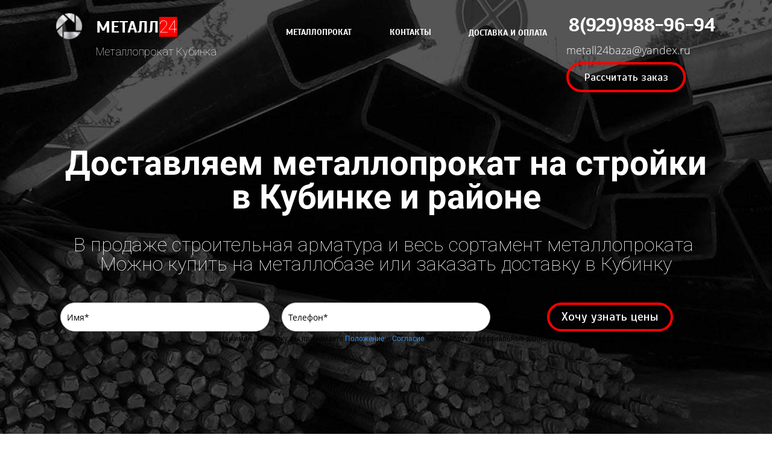

--- FILE ---
content_type: text/html; charset=utf-8
request_url: https://metall24odincovo.ru/metalloprokat-kubinka
body_size: 53145
content:
<!DOCTYPE html>
<html>
<head>
<meta charset="utf-8"/>
<meta http-equiv="Content-Type" content="text/html; charset=utf-8"/>
<meta http-equiv="x-dns-prefetch-control" content="on"/>
<link rel="preconnect" href="//m-files.cdnvideo.ru/"/>
<title>Металлопрокат в Кубинка | Металлобаза | доставка по району и МО</title>
<meta name="viewport" content="width=device-width"/>
<meta name="robots" content="index, follow"/>
<meta name="keywords" content="доставка металлопроката в Кубинка, купить металлопрокат в Кубинка, арматура А3 А500С,швеллер,трубы электросварные ВГП,двутавровая балка,профильные трубы,сетка сварная дорожная,уголок,полоса,круг,квадрат,профнастил крашенный оцинкованный,профлист,лист рифленый, лист гладкий металлический"/><meta name="description" content="Металлопрокат в Кубинка | Металлобаза Металл24 | 
Доставка по Подольскому району
Купить металлопрокат и заказать доставку можно по телефону.
"/><meta property="og:title" content="Металлопрокат в Кубинка | Металлобаза | доставка по району и МО"/><meta property="og:description" content="Металлопрокат в Кубинка | Металлобаза Металл24 | 
Доставка по Подольскому району
Купить металлопрокат и заказать доставку можно по телефону.
"/><meta property="og:type" content="website"/><meta property="og:url" content="metall24odincovo.ru/metalloprokat-kubinka"/><link href="//metall24odincovo.ru/favicon.png?223" type="image/png" rel="shortcut icon"/><link href="//m-files.cdnvideo.ru/web/build/pages/public.bundle.css?v=1699093637" rel="stylesheet"/><style>body,#site_wrapper1{min-width:1170px;}.blk_section_inner{width:1170px;}@media (max-width: 500px){body,#site_wrapper1{min-width:370px;}.blk_section_inner{width:370px;}.section_popup_wnd{width:300px!important;}.blk-section--ms-popup{max-width:300px}}</style><style id="font-face-14">@font-face {
font-family: 'Open Sans';
src: url('//m-files.cdnvideo.ru/web/user/fonts/open_sans/open_sans_light.woff') format('woff'), url('//m-files.cdnvideo.ru/web/user/fonts/open_sans/open_sans_light.ttf') format('ttf');
font-weight: 300;
font-style: normal;
font-display: swap;
}</style><style id="site_styles_css">.menu-bar__button {background-color: #7d7d7d;float: right;} .menu-bar__button .menu-bar__icon {fill: #FFFFFF;}</style><style id="font-face-34">@font-face {
font-family: 'Roboto';
src: url('//m-files.cdnvideo.ru/web/user/fonts/roboto/roboto_thin.woff') format('woff'), url('//m-files.cdnvideo.ru/web/user/fonts/roboto/roboto_thin.ttf') format('ttf');
font-weight: 100;
font-style: normal;
font-display: swap;
}</style><style id="font-face-61">@font-face {
font-family: 'Scada';
src: url('//m-files.cdnvideo.ru/web/user/fonts/scada/scada_bold.woff') format('woff'), url('//m-files.cdnvideo.ru/web/user/fonts/scada/scada_bold.ttf') format('ttf');
font-weight: 700;
font-style: normal;
font-display: swap;
}</style><style>.blk_text.blk_text__mtr-85 h1.blk-data.font-14:not([data-gs-fonts]),.blk_text.blk_text__mtr-85 h2.blk-data.font-14:not([data-gs-fonts]),.blk_text.blk_text__mtr-85 h3.blk-data.font-14:not([data-gs-fonts]),.blk_text.blk_text__mtr-85 h4.blk-data.font-14:not([data-gs-fonts]),.blk_text.blk_text__mtr-85 h5.blk-data.font-14:not([data-gs-fonts]),.blk_text.blk_text__mtr-85 h6.blk-data.font-14:not([data-gs-fonts]),.font-14{font-family:Open Sans,Arial!important;font-weight:300!important;font-style:normal!important;}</style><style id="font-face-38">@font-face {
font-family: 'Roboto';
src: url('//m-files.cdnvideo.ru/web/user/fonts/roboto/roboto_normal.woff') format('woff'), url('//m-files.cdnvideo.ru/web/user/fonts/roboto/roboto_normal.ttf') format('ttf');
font-weight: 400;
font-style: normal;
font-display: swap;
}</style><style id="font-face-16">@font-face {
font-family: 'Open Sans';
src: url('//m-files.cdnvideo.ru/web/user/fonts/open_sans/open_sans_normal.woff') format('woff'), url('//m-files.cdnvideo.ru/web/user/fonts/open_sans/open_sans_normal.ttf') format('ttf');
font-weight: 400;
font-style: normal;
font-display: swap;
}</style><style id="font-face-59">@font-face {
font-family: 'Scada';
src: url('//m-files.cdnvideo.ru/web/user/fonts/scada/scada_normal.woff') format('woff'), url('//m-files.cdnvideo.ru/web/user/fonts/scada/scada_normal.ttf') format('ttf');
font-weight: 400;
font-style: normal;
font-display: swap;
}</style><style>#frmcfffce35a5654466a25549784714ed49 .form_wrap input:-moz-placeholder,#frmcfffce35a5654466a25549784714ed49 .field_wrap input:-moz-placeholder{color:#919191;}#frmcfffce35a5654466a25549784714ed49 .field_wrap input::-webkit-input-placeholder,#frmcfffce35a5654466a25549784714ed49 .field_wrap textarea::-webkit-input-placeholder{color:#919191;}</style><style id="font-face-42">@font-face {
font-family: 'Roboto';
src: url('//m-files.cdnvideo.ru/web/user/fonts/roboto/roboto_bold.woff') format('woff'), url('//m-files.cdnvideo.ru/web/user/fonts/roboto/roboto_bold.ttf') format('ttf');
font-weight: 700;
font-style: normal;
font-display: swap;
}</style><style>#frm469bfcc52ae3489c906cb489e871cfa3 .form_wrap input:-moz-placeholder,#frm469bfcc52ae3489c906cb489e871cfa3 .field_wrap input:-moz-placeholder{color:#000000;}#frm469bfcc52ae3489c906cb489e871cfa3 .field_wrap input::-webkit-input-placeholder,#frm469bfcc52ae3489c906cb489e871cfa3 .field_wrap textarea::-webkit-input-placeholder{color:#000000;}</style><style id="font-face-36">@font-face {
font-family: 'Roboto';
src: url('//m-files.cdnvideo.ru/web/user/fonts/roboto/roboto_light.woff') format('woff'), url('//m-files.cdnvideo.ru/web/user/fonts/roboto/roboto_light.ttf') format('ttf');
font-weight: 300;
font-style: normal;
font-display: swap;
}</style><style>#frm2a685531c107470785e03899e36a8862 .form_wrap input:-moz-placeholder,#frm2a685531c107470785e03899e36a8862 .field_wrap input:-moz-placeholder{color:#919191;}#frm2a685531c107470785e03899e36a8862 .field_wrap input::-webkit-input-placeholder,#frm2a685531c107470785e03899e36a8862 .field_wrap textarea::-webkit-input-placeholder{color:#919191;}</style><style>#frmc6aa41821ee9458687a217d968902305 .form_wrap input:-moz-placeholder,#frmc6aa41821ee9458687a217d968902305 .field_wrap input:-moz-placeholder{color:#000000;}#frmc6aa41821ee9458687a217d968902305 .field_wrap input::-webkit-input-placeholder,#frmc6aa41821ee9458687a217d968902305 .field_wrap textarea::-webkit-input-placeholder{color:#000000;}</style><style>#frmb1c47b7c7f834bd88d1e3c51bdbdc68f .form_wrap input:-moz-placeholder,#frmb1c47b7c7f834bd88d1e3c51bdbdc68f .field_wrap input:-moz-placeholder{color:#919191;}#frmb1c47b7c7f834bd88d1e3c51bdbdc68f .field_wrap input::-webkit-input-placeholder,#frmb1c47b7c7f834bd88d1e3c51bdbdc68f .field_wrap textarea::-webkit-input-placeholder{color:#919191;}</style><style id="btn-style-h-a">#\38 57ef43682984a87862574c81745519b .btn-new{font-family:Scada,Arial;font-weight:700;font-style:normal;font-size:14px;background:transparent;-moz-border-radius:4px;-webkit-border-radius:4px;border-radius:4px;border:none;color:#FFFFFF;padding:20px 10px;}#\38 57ef43682984a87862574c81745519b .btn-new:hover{background:transparent;border-color:#BEBEBE!important;color:#FFFFFF;}#\38 57ef43682984a87862574c81745519b .btn-new:active{background:transparent;border-color:#BEBEBE!important;color:#FFFFFF;transform:scale(0.90);}#\30 7a3a7411c3b4774b6b7a18e452796ac .btn-new{font-family:Scada,Arial;font-weight:700;font-style:normal;font-size:14px;background:transparent;-moz-border-radius:4px;-webkit-border-radius:4px;border-radius:4px;border:none;color:#FFFFFF;padding:20px 10px;}#\30 7a3a7411c3b4774b6b7a18e452796ac .btn-new:hover{background:transparent;border-color:#BEBEBE!important;color:#FFFFFF;}#\30 7a3a7411c3b4774b6b7a18e452796ac .btn-new:active{background:transparent;border-color:#BEBEBE!important;color:#FFFFFF;transform:scale(0.90);}#\37 66ad22856e84316a4cc4194bddd6c46 .btn-new{font-family:Scada,Arial;font-weight:700;font-style:normal;font-size:14px;background:transparent;-moz-border-radius:4px;-webkit-border-radius:4px;border-radius:4px;border:none;color:#FFFFFF;padding:20px 10px;}#\37 66ad22856e84316a4cc4194bddd6c46 .btn-new:hover{background:transparent;border-color:#BEBEBE!important;color:#FFFFFF;}#\37 66ad22856e84316a4cc4194bddd6c46 .btn-new:active{background:transparent;border-color:#BEBEBE!important;color:#FFFFFF;transform:scale(0.90);}form[frm-id='cfffce35a5654466a25549784714ed49'] .wind-footer .btn-new{font-family:Scada,Arial;font-weight:400;font-style:normal;font-size:18px;background:transparent;-moz-border-radius:30px;-webkit-border-radius:30px;border-radius:30px;border:2px solid #FF0000;color:#ff0000;padding:15px 30px;}form[frm-id='cfffce35a5654466a25549784714ed49'] .wind-footer .btn-new:hover{background:transparent;border-color:#FF0000!important;color:#FF0000;}form[frm-id='cfffce35a5654466a25549784714ed49'] .wind-footer .btn-new:active{background:transparent;border-color:#FF0000!important;color:#ff0000;transform:scale(0.90);}div[data-id='b-cfffce35a5654466a25549784714ed49'].blk_form .blk_form_wrap.is_popover .btn-new{font-family:Scada,Arial;font-weight:400;font-style:normal;font-size:18px;background:transparent;-moz-border-radius:30px;-webkit-border-radius:30px;border-radius:30px;border:4px solid #FF0000;color:#FFFFFF;padding:12px 25px;}div[data-id='b-cfffce35a5654466a25549784714ed49'].blk_form .blk_form_wrap.is_popover .btn-new:hover{background:transparent;border-color:#FF0000!important;color:#FFFFFF;}div[data-id='b-cfffce35a5654466a25549784714ed49'].blk_form .blk_form_wrap.is_popover .btn-new:active{background:transparent;border-color:#FF0000!important;color:#FFFFFF;transform:scale(0.90);}div[data-id='b-469bfcc52ae3489c906cb489e871cfa3'] .btn-new{font-family:Scada,Arial;font-weight:400;font-style:normal;font-size:20px;background:transparent;-moz-border-radius:255px;-webkit-border-radius:255px;border-radius:255px;border:4px solid #FF0000;color:#FFFFFF;padding:10px 20px;}div[data-id='b-469bfcc52ae3489c906cb489e871cfa3'] .btn-new:hover{background:transparent;border-color:#FF0000!important;color:#FFFFFF;}div[data-id='b-469bfcc52ae3489c906cb489e871cfa3'] .btn-new:active{background:transparent;border-color:#FF0000!important;color:#FFFFFF;transform:scale(0.90);}form[frm-id='469bfcc52ae3489c906cb489e871cfa3'] .btn-new{font-family:Scada,Arial;font-weight:400;font-style:normal;font-size:20px;background:transparent;-moz-border-radius:255px;-webkit-border-radius:255px;border-radius:255px;border:4px solid #FF0000;color:#FFFFFF;padding:10px 20px;}form[frm-id='469bfcc52ae3489c906cb489e871cfa3'] .btn-new:hover{background:transparent;border-color:#FF0000!important;color:#FFFFFF;}form[frm-id='469bfcc52ae3489c906cb489e871cfa3'] .btn-new:active{background:transparent;border-color:#FF0000!important;color:#FFFFFF;transform:scale(0.90);}.frm-id__469bfcc52ae3489c906cb489e871cfa3 .quiz-nav-btn{font-family:Scada,Arial;font-weight:400;font-style:normal;font-size:20px;background:transparent;-moz-border-radius:255px;-webkit-border-radius:255px;border-radius:255px;border:4px solid #FF0000;color:#FFFFFF;padding:10px 20px;}.frm-id__469bfcc52ae3489c906cb489e871cfa3 .quiz-nav-btn:hover{background:transparent;border-color:#FF0000!important;color:#FFFFFF;}.frm-id__469bfcc52ae3489c906cb489e871cfa3 .quiz-nav-btn:active{background:transparent;border-color:#FF0000!important;color:#FFFFFF;transform:scale(0.90);}form[frm-id='2a685531c107470785e03899e36a8862'] .wind-footer .btn-new{font-family:Scada,Arial;font-weight:400;font-style:normal;font-size:18px;background:transparent;-moz-border-radius:30px;-webkit-border-radius:30px;border-radius:30px;border:2px solid #FF0000;color:#ff0000;padding:15px 30px;}form[frm-id='2a685531c107470785e03899e36a8862'] .wind-footer .btn-new:hover{background:transparent;border-color:#FF0000!important;color:#FF0000;}form[frm-id='2a685531c107470785e03899e36a8862'] .wind-footer .btn-new:active{background:transparent;border-color:#FF0000!important;color:#ff0000;transform:scale(0.90);}div[data-id='b-2a685531c107470785e03899e36a8862'].blk_form .blk_form_wrap.is_popover .btn-new{font-family:Scada,Arial;font-weight:400;font-style:normal;font-size:18px;background:transparent;-moz-border-radius:30px;-webkit-border-radius:30px;border-radius:30px;border:4px solid #FF0000;color:#FF0000;padding:12px 25px;}div[data-id='b-2a685531c107470785e03899e36a8862'].blk_form .blk_form_wrap.is_popover .btn-new:hover{background:transparent;border-color:#FF0000!important;color:#FF0000;}div[data-id='b-2a685531c107470785e03899e36a8862'].blk_form .blk_form_wrap.is_popover .btn-new:active{background:transparent;border-color:#FF0000!important;color:#FF0000;transform:scale(0.90);}div[data-id='b-c6aa41821ee9458687a217d968902305'] .btn-new{font-family:Scada,Arial;font-weight:400;font-style:normal;font-size:20px;background:transparent;-moz-border-radius:255px;-webkit-border-radius:255px;border-radius:255px;border:4px solid #FF0000;color:#FFFFFF;padding:10px 20px;}div[data-id='b-c6aa41821ee9458687a217d968902305'] .btn-new:hover{background:transparent;border-color:#FF0000!important;color:#FFFFFF;}div[data-id='b-c6aa41821ee9458687a217d968902305'] .btn-new:active{background:transparent;border-color:#FF0000!important;color:#FFFFFF;transform:scale(0.90);}form[frm-id='c6aa41821ee9458687a217d968902305'] .btn-new{font-family:Scada,Arial;font-weight:400;font-style:normal;font-size:20px;background:transparent;-moz-border-radius:255px;-webkit-border-radius:255px;border-radius:255px;border:4px solid #FF0000;color:#FFFFFF;padding:10px 20px;}form[frm-id='c6aa41821ee9458687a217d968902305'] .btn-new:hover{background:transparent;border-color:#FF0000!important;color:#FFFFFF;}form[frm-id='c6aa41821ee9458687a217d968902305'] .btn-new:active{background:transparent;border-color:#FF0000!important;color:#FFFFFF;transform:scale(0.90);}.frm-id__c6aa41821ee9458687a217d968902305 .quiz-nav-btn{font-family:Scada,Arial;font-weight:400;font-style:normal;font-size:20px;background:transparent;-moz-border-radius:255px;-webkit-border-radius:255px;border-radius:255px;border:4px solid #FF0000;color:#FFFFFF;padding:10px 20px;}.frm-id__c6aa41821ee9458687a217d968902305 .quiz-nav-btn:hover{background:transparent;border-color:#FF0000!important;color:#FFFFFF;}.frm-id__c6aa41821ee9458687a217d968902305 .quiz-nav-btn:active{background:transparent;border-color:#FF0000!important;color:#FFFFFF;transform:scale(0.90);}form[frm-id='b1c47b7c7f834bd88d1e3c51bdbdc68f'] .wind-footer .btn-new{font-family:Scada,Arial;font-weight:400;font-style:normal;font-size:18px;background:transparent;-moz-border-radius:30px;-webkit-border-radius:30px;border-radius:30px;border:2px solid #FF0000;color:#ff0000;padding:15px 30px;}form[frm-id='b1c47b7c7f834bd88d1e3c51bdbdc68f'] .wind-footer .btn-new:hover{background:transparent;border-color:#FF0000!important;color:#FF0000;}form[frm-id='b1c47b7c7f834bd88d1e3c51bdbdc68f'] .wind-footer .btn-new:active{background:transparent;border-color:#FF0000!important;color:#ff0000;transform:scale(0.90);}div[data-id='b-b1c47b7c7f834bd88d1e3c51bdbdc68f'].blk_form .blk_form_wrap.is_popover .btn-new{font-family:Scada,Arial;font-weight:400;font-style:normal;font-size:18px;background:transparent;-moz-border-radius:30px;-webkit-border-radius:30px;border-radius:30px;border:4px solid #FF0000;color:#FFFFFF;padding:12px 25px;}div[data-id='b-b1c47b7c7f834bd88d1e3c51bdbdc68f'].blk_form .blk_form_wrap.is_popover .btn-new:hover{background:transparent;border-color:#FF0000!important;color:#FFFFFF;}div[data-id='b-b1c47b7c7f834bd88d1e3c51bdbdc68f'].blk_form .blk_form_wrap.is_popover .btn-new:active{background:transparent;border-color:#FF0000!important;color:#FFFFFF;transform:scale(0.90);}</style><style id="all_blocks-style">/*** (PAGE_ID: #923134) STYLES FOR BLOCKS ***/.blk_section[data-id=s-3420b70dc54b4f118513b4c52d4c08f4]{padding-top: 19px;padding-bottom: 258px;background: #5c4938}.blk_section[data-id=s-3420b70dc54b4f118513b4c52d4c08f4] .blk_section_inner {background-position: 50% 0%;background-repeat: no-repeat}.blk[data-id=b-c04df3d7df1347528212767421bfbdb6] .img_container img{width:51px}.blk[data-id=b-c04df3d7df1347528212767421bfbdb6] .mag-bg{border-radius:0}.blk[data-id=b-c04df3d7df1347528212767421bfbdb6] .blk_image_data_wrap{text-align:left}.blk.blk_text[data-id=b-a17c1e73218145189aa529b967025fb3] .blk-data{font-size:13px;padding:6px 0px 0px 0px}.blk.blk_text[data-id=b-b275abfc7da24f26a046d0f5b5866942] .blk-data{font-size:13px;padding:0px 0px 0px 0px}.blk[data-id=b-e5cfa79bdb2f41a692adfde37c881611] .blk_divider_self{height: 3px;margin: 0 0 0 0}.blk[data-id=b-e5cfa79bdb2f41a692adfde37c881611] .divider-line{background: #cccccc;height: 1px;margin: -0px 0 0 0}.blk[data-id=b-857ef43682984a87862574c81745519b] .blk_button_data_wrap{text-align: center}.blk[data-id=b-6328c102ca46495a989c18dba2725673] .blk_divider_self{height: 3px;margin: 0 0 0 0}.blk[data-id=b-6328c102ca46495a989c18dba2725673] .divider-line{background: #cccccc;height: 1px;margin: -0px 0 0 0}.blk[data-id=b-07a3a7411c3b4774b6b7a18e452796ac] .blk_button_data_wrap{text-align: center}.blk[data-id=b-7ec765a6c9f3433f8a9eaada1bdff5f7] .blk_divider_self{height: 3px;margin: 0 0 0 0}.blk[data-id=b-7ec765a6c9f3433f8a9eaada1bdff5f7] .divider-line{background: #cccccc;height: 1px;margin: -0px 0 0 0}.blk[data-id=b-766ad22856e84316a4cc4194bddd6c46] .blk_button_data_wrap{text-align: center}.blk.blk_text[data-id=b-22c04bca90774e2f938daba4f995fc94] .blk-data{font-size:13px;padding:0px 0px 0px 0px}.blk.blk_text[data-id=b-08e91274b45941cc808602b5ad78e86d] .blk-data{font-size:18px;padding:0px 0px 0px 0px}textarea#frmcfffce35a5654466a25549784714ed49__fieldc3a36c7f57764fb0baa99fe7b87c9b1c{padding: 9px 10px;}.form--popover[data-id=f-cfffce35a5654466a25549784714ed49] .inp{border-color: rgba(227, 227, 227, 1);background-color: rgba(255, 255, 255, 1);-webkit-border-radius: 30px;border-radius: 30px;color: rgba(145, 145, 145, 1);height: 40px;font-size: 14px;;font-family: Open Sans;font-weight: 400;font-style: normal}.form--popover[data-id=f-cfffce35a5654466a25549784714ed49] .label_wrap label{color: rgba(0, 0, 0, 1);font-size: 14px;font-family: arial,helvetica neue,helvetica,sans-serif;font-weight: initial;font-style: normal;}.form--popover[data-id=f-cfffce35a5654466a25549784714ed49] .hint{color: rgba(204, 204, 204, 1)}.form--popover[data-id=f-cfffce35a5654466a25549784714ed49] .header_text{font-family: Roboto;font-weight: 400;font-style: normal;color: rgba(0, 0, 0, 1);font-size: 26px;text-align: center}.form--popover[data-id=f-cfffce35a5654466a25549784714ed49] .header_description{font-family: Roboto;font-weight: 400;font-style: normal;color: rgba(0, 0, 0, 1);font-size: 14px;text-align: center}.form--popover[data-id=f-cfffce35a5654466a25549784714ed49] .user_form_regulation .field_wrap{font-family: Roboto;font-weight: 400;font-style: normal;color: rgba(0, 0, 0, 1);font-size: 12px;text-align: center}.form--popover[data-id=f-cfffce35a5654466a25549784714ed49] .user_form_regulation .field_wrap a{color: rgba(50, 136, 230, 1)}.form--popover[data-id=f-cfffce35a5654466a25549784714ed49] .radio{font-family: Open Sans;font-weight: 400;font-style: normal}.form--popover[data-id=f-cfffce35a5654466a25549784714ed49] .checkbox{font-family: Open Sans;font-weight: 400;font-style: normal}.blk[data-id=b-cfffce35a5654466a25549784714ed49] .blk_form_wrap{text-align: left}.blk_container.v3 .td_container_cell[data-cell_id=c-a0859357579f4243ae761c264a3d75d0]{width: 6.166%;padding: 0 10px}.blk_container.v3 .td_container_cell[data-cell_id=c-fd7734ead4f148699e06110887d8a3a6]{width: 27.077%;padding: 0 10px}.blk_container.v3 .td_container_cell[data-cell_id=c-b80d80dfffaa4b0d840fbf4838704b9d]{width: 13.584%;padding: 0 10px}.blk_container.v3 .td_container_cell[data-cell_id=c-8e0fcc4914594771a616ff2c5ce32d12]{width: 13.493%;padding: 0 10px}.blk_container.v3 .td_container_cell[data-cell_id=c-177fd5ab24d4482abd1a08cad6b0e8a4]{width: 15.550%;padding: 0 10px}.blk_container.v3 .td_container_cell[data-cell_id=c-a2b1cc0f2c2e4df1aead319f639a19ef]{width: 24.129%;padding: 0 10px}.blk_container[data-id=b-1dd656bbae0c4631aaa44c82d65bde50]  > .blk_container_cells_wrap{margin: 0 -10px}.blk_container[data-id=b-1dd656bbae0c4631aaa44c82d65bde50] > .blk_container_cells_wrap > .blk_container_cells > .td_container_cell > .cell{border-radius: 0px;padding: 0px}.blk.blk_text[data-id=b-f87f5eae8ec7410a802dd53406153479] .blk-data{font-size:13px;padding:55px 0px 0px 0px}.blk.blk_text[data-id=b-0c3cd87427694806b94959742a5ebc84] .blk-data{font-size:13px;padding:0px 0px 13px 0px}.blk[data-id=b-469bfcc52ae3489c906cb489e871cfa3] form{margin: 0 auto;float: none;border: 1px solid rgba(204,204,204,1);width: 1100px}@media(min-width:500px){.blk[data-id=b-469bfcc52ae3489c906cb489e871cfa3] .user_form_fields_list .field{width: 33.33333%;float: left;padding: 0 10px}}@media(min-width:500px){.blk[data-id=b-469bfcc52ae3489c906cb489e871cfa3] .user_form_submit{width: 33.33333%;float: left;padding-left: 10px;padding-top: 0px}}.blk[data-id=b-469bfcc52ae3489c906cb489e871cfa3] .inp{border-color: rgba(204, 204, 204, 1);background-color: rgba(255, 255, 255, 1);-webkit-border-radius: 255px;border-radius: 255px;color: rgba(0, 0, 0, 1);height: 48px;font-size: 14px;;font-family: Open Sans;font-weight: 400;font-style: normal}.blk[data-id=b-469bfcc52ae3489c906cb489e871cfa3] .label_wrap label{color: rgba(0, 0, 0, 1);font-size: 14px;font-family: Scada;font-weight: bold;font-style: normal;}.blk[data-id=b-469bfcc52ae3489c906cb489e871cfa3] .hint{color: rgba(119, 119, 119, 1)}.blk[data-id=b-469bfcc52ae3489c906cb489e871cfa3] .header_text{font-family: Roboto;font-weight: 700;font-style: normal;color: rgba(0, 0, 0, 1);font-size: 24px;text-align: center}.blk[data-id=b-469bfcc52ae3489c906cb489e871cfa3] .header_description{font-family: Roboto;font-weight: 400;font-style: normal;color: rgba(0, 0, 0, 1);font-size: 14px;text-align: center}.blk[data-id=b-469bfcc52ae3489c906cb489e871cfa3] .user_form_regulation .field_wrap{font-family: Roboto;font-weight: 400;font-style: normal;color: rgba(0, 0, 0, 1);font-size: 12px;text-align: center}.blk[data-id=b-469bfcc52ae3489c906cb489e871cfa3] .user_form_regulation .field_wrap a{color: rgba(50, 136, 230, 1)}.blk[data-id=b-469bfcc52ae3489c906cb489e871cfa3] .radio{font-family: Open Sans;font-weight: 400;font-style: normal}.blk[data-id=b-469bfcc52ae3489c906cb489e871cfa3] .checkbox{font-family: Open Sans;font-weight: 400;font-style: normal}.blk[data-id=b-469bfcc52ae3489c906cb489e871cfa3] .blk_form_wrap{text-align: center}.blk_section[data-id=s-c7ac55e917cc4f13a9ea91442707ab42]{padding-top: 0px;padding-bottom: 135px}.blk_section[data-id=s-c7ac55e917cc4f13a9ea91442707ab42] .blk_section_inner {background-position: 50% 0%;background-repeat: no-repeat}.blk.blk_text[data-id=b-8de8a2522a2c4aa896d4d8168cccd0f5] .blk-data{font-size:13px;padding:0px 0px 0px 0px}.blk[data-id=b-bae14c6b20614c0ea3b66adf65bb9f8f] .img_container img{width:353px}.blk[data-id=b-bae14c6b20614c0ea3b66adf65bb9f8f] .mag-bg{border-radius:0}.blk[data-id=b-bae14c6b20614c0ea3b66adf65bb9f8f] .blk_image_data_wrap{text-align:center}.blk.blk_text[data-id=b-c109f1320bf44a1d8347c42c238cf13b] .blk-data{font-size:13px;padding:0px}.blk[data-id=b-06a4e705e5144f92bea8a636703f9648] .img_container img{width:353px}.blk[data-id=b-06a4e705e5144f92bea8a636703f9648] .mag-bg{border-radius:0}.blk[data-id=b-06a4e705e5144f92bea8a636703f9648] .blk_image_data_wrap{text-align:center}.blk.blk_text[data-id=b-cc2db1a60be0416fbca5523617e5e961] .blk-data{font-size:13px;padding:0px}.blk[data-id=b-9253710132134d009fd85fc2956c8bf8] .img_container img{width:353px}.blk[data-id=b-9253710132134d009fd85fc2956c8bf8] .mag-bg{border-radius:0}.blk[data-id=b-9253710132134d009fd85fc2956c8bf8] .blk_image_data_wrap{text-align:center}.blk.blk_text[data-id=b-ae6964fc9c254e069d9c59953459ad38] .blk-data{font-size:13px;padding:0px}.blk_container.v3 .td_container_cell[data-cell_id=c-9512f5abd9e042b49f412c8a4648dddb]{width: 33.333%;padding: 0 10px}.blk_container.v3 .td_container_cell[data-cell_id=c-e061457f1e524e8aba33dc2313edd86c]{width: 33.333%;padding: 0 10px}.blk_container.v3 .td_container_cell[data-cell_id=c-b13524c53378475daa69b1ca75519695]{width: 33.333%;padding: 0 10px}.blk_container[data-id=b-faf235a5d6984c39bd65f8228806aaf5]  > .blk_container_cells_wrap{margin: 0 -10px}.blk_container[data-id=b-faf235a5d6984c39bd65f8228806aaf5] > .blk_container_cells_wrap > .blk_container_cells > .td_container_cell > .cell{border-radius: 0px;padding: 0px}.blk[data-id=b-a1025a5d5e4046f7ae343ea2af01a4d2] .img_container img{width:353px}.blk[data-id=b-a1025a5d5e4046f7ae343ea2af01a4d2] .mag-bg{border-radius:0}.blk[data-id=b-a1025a5d5e4046f7ae343ea2af01a4d2] .blk_image_data_wrap{text-align:center}.blk.blk_text[data-id=b-b927014a76e04263816903a5bf09a62f] .blk-data{font-size:13px;padding:0px}.blk[data-id=b-a80c7cb1adb647068c265a79680f33e4] .img_container img{width:353px}.blk[data-id=b-a80c7cb1adb647068c265a79680f33e4] .mag-bg{border-radius:0}.blk[data-id=b-a80c7cb1adb647068c265a79680f33e4] .blk_image_data_wrap{text-align:center}.blk.blk_text[data-id=b-842a26e03bac48d495d224fc9d6da5ed] .blk-data{font-size:13px;padding:0px}.blk[data-id=b-69d460f292e4410289c6aea17bb217e7] .img_container img{width:353px}.blk[data-id=b-69d460f292e4410289c6aea17bb217e7] .mag-bg{border-radius:0}.blk[data-id=b-69d460f292e4410289c6aea17bb217e7] .blk_image_data_wrap{text-align:center}.blk.blk_text[data-id=b-1ef10a7655874b71b94109d058f7db09] .blk-data{font-size:13px;padding:0px}.blk_container.v3 .td_container_cell[data-cell_id=c-b5f4d94cd95145948ce90de8e8165bf5]{width: 33.333%;padding: 0 10px}.blk_container.v3 .td_container_cell[data-cell_id=c-d7c0d551055647c7b0f87d9934b485d5]{width: 33.333%;padding: 0 10px}.blk_container.v3 .td_container_cell[data-cell_id=c-34dfcaccad494fb38cc51a52ac2056b1]{width: 33.333%;padding: 0 10px}.blk_container[data-id=b-b49251a213104c4f9c5bae903a047565]  > .blk_container_cells_wrap{margin: 0 -10px}.blk_container[data-id=b-b49251a213104c4f9c5bae903a047565] > .blk_container_cells_wrap > .blk_container_cells > .td_container_cell > .cell{border-radius: 0px;padding: 0px}.blk[data-id=b-a89b972435eb4c66b2d8ca2e40564ebd] .img_container img{width:353px}.blk[data-id=b-a89b972435eb4c66b2d8ca2e40564ebd] .mag-bg{border-radius:0}.blk[data-id=b-a89b972435eb4c66b2d8ca2e40564ebd] .blk_image_data_wrap{text-align:center}.blk.blk_text[data-id=b-eec617a0618248faaec6c1df001f5f95] .blk-data{font-size:13px;padding:0px}.blk[data-id=b-5ec7e8a22ece405a998c6170a4f5042f] .img_container img{width:353px}.blk[data-id=b-5ec7e8a22ece405a998c6170a4f5042f] .mag-bg{border-radius:0}.blk[data-id=b-5ec7e8a22ece405a998c6170a4f5042f] .blk_image_data_wrap{text-align:center}.blk.blk_text[data-id=b-0b5c40cc8c294500ac4bee01eacfe69e] .blk-data{font-size:13px;padding:0px}.blk[data-id=b-6aade91fa14a477cb7c0826aef8ed11d] .img_container img{width:353px}.blk[data-id=b-6aade91fa14a477cb7c0826aef8ed11d] .mag-bg{border-radius:0}.blk[data-id=b-6aade91fa14a477cb7c0826aef8ed11d] .blk_image_data_wrap{text-align:center}.blk.blk_text[data-id=b-a27ae01b85974ea1b120ae2bba996272] .blk-data{font-size:13px;padding:0px}.blk_container.v3 .td_container_cell[data-cell_id=c-3d628287661c4a60821d17e25d08651c]{width: 33.333%;padding: 0 10px}.blk_container.v3 .td_container_cell[data-cell_id=c-636c348912ed4532a5d85cedf81770a5]{width: 33.333%;padding: 0 10px}.blk_container.v3 .td_container_cell[data-cell_id=c-3e73701b6a284dc7b6ee706e957a76ea]{width: 33.333%;padding: 0 10px}.blk_container[data-id=b-8e76a5021e1c476e87fb90b85f64d840]  > .blk_container_cells_wrap{margin: 0 -10px}.blk_container[data-id=b-8e76a5021e1c476e87fb90b85f64d840] > .blk_container_cells_wrap > .blk_container_cells > .td_container_cell > .cell{border-radius: 0px;padding: 0px}.blk[data-id=b-e3938f16dcce42218651232723226668] .img_container img{width:353px}.blk[data-id=b-e3938f16dcce42218651232723226668] .mag-bg{border-radius:0}.blk[data-id=b-e3938f16dcce42218651232723226668] .blk_image_data_wrap{text-align:center}.blk.blk_text[data-id=b-064a1acac433444abdcf73f22a6792a1] .blk-data{font-size:13px;padding:0px}.blk[data-id=b-ffeb2bffe1cc471ca21e5acb098e62a0] .img_container img{width:353px}.blk[data-id=b-ffeb2bffe1cc471ca21e5acb098e62a0] .mag-bg{border-radius:0}.blk[data-id=b-ffeb2bffe1cc471ca21e5acb098e62a0] .blk_image_data_wrap{text-align:center}.blk.blk_text[data-id=b-9e7793b0d795404aaec974a5411aee20] .blk-data{font-size:13px;padding:0px}.blk[data-id=b-56ac267e07d04e84a2fbb85a6a9f061f] .img_container img{width:353px}.blk[data-id=b-56ac267e07d04e84a2fbb85a6a9f061f] .mag-bg{border-radius:0}.blk[data-id=b-56ac267e07d04e84a2fbb85a6a9f061f] .blk_image_data_wrap{text-align:center}.blk.blk_text[data-id=b-fa9e21c28f46423e9a402cb5e330341f] .blk-data{font-size:13px;padding:0px}.blk_container.v3 .td_container_cell[data-cell_id=c-2924c7d65c9c4450bcdd774f6359fff7]{width: 33.333%;padding: 0 10px}.blk_container.v3 .td_container_cell[data-cell_id=c-bb02e2c07f2b410fae48ec0689f998b5]{width: 33.333%;padding: 0 10px}.blk_container.v3 .td_container_cell[data-cell_id=c-8186fb14c3e94b678820538190c0eb56]{width: 33.333%;padding: 0 10px}.blk_container[data-id=b-9b7090b9c0c14a0f83b369448c3f0a14]  > .blk_container_cells_wrap{margin: 0 -10px}.blk_container[data-id=b-9b7090b9c0c14a0f83b369448c3f0a14] > .blk_container_cells_wrap > .blk_container_cells > .td_container_cell > .cell{border-radius: 0px;padding: 0px}.blk[data-id=b-0665c2a9ecbf426d8f0eef58f8b3dfcc] .img_container img{width:353px}.blk[data-id=b-0665c2a9ecbf426d8f0eef58f8b3dfcc] .mag-bg{border-radius:0}.blk[data-id=b-0665c2a9ecbf426d8f0eef58f8b3dfcc] .blk_image_data_wrap{text-align:center}.blk.blk_text[data-id=b-d978cd805cee41fbb3dce1fe0266efc5] .blk-data{font-size:13px;padding:0px}.blk[data-id=b-8f8f6fb528c640f383a52cfb1145af1c] .img_container img{width:353px}.blk[data-id=b-8f8f6fb528c640f383a52cfb1145af1c] .mag-bg{border-radius:0}.blk[data-id=b-8f8f6fb528c640f383a52cfb1145af1c] .blk_image_data_wrap{text-align:center}.blk.blk_text[data-id=b-4f85dae9a3b745d6a055be48bc025d7f] .blk-data{font-size:13px;padding:0px}.blk[data-id=b-5ceb3f50544549f6813dac1c28f0c158] .img_container img{width:353px}.blk[data-id=b-5ceb3f50544549f6813dac1c28f0c158] .mag-bg{border-radius:0}.blk[data-id=b-5ceb3f50544549f6813dac1c28f0c158] .blk_image_data_wrap{text-align:center}.blk.blk_text[data-id=b-cf360936249a48c78228a1759e466d8a] .blk-data{font-size:13px;padding:0px}.blk_container.v3 .td_container_cell[data-cell_id=c-c3a3376267e84f1b8cd067ba44e48c40]{width: 33.333%;padding: 0 10px}.blk_container.v3 .td_container_cell[data-cell_id=c-54277795379e4dd5a3e9d773122c6fac]{width: 33.333%;padding: 0 10px}.blk_container.v3 .td_container_cell[data-cell_id=c-c9b32ef0d2974367bec09c9535024038]{width: 33.333%;padding: 0 10px}.blk_container[data-id=b-be9b6e8f35f9490d94be8643f3c9d0ac]  > .blk_container_cells_wrap{margin: 0 -10px}.blk_container[data-id=b-be9b6e8f35f9490d94be8643f3c9d0ac] > .blk_container_cells_wrap > .blk_container_cells > .td_container_cell > .cell{border-radius: 0px;padding: 0px}.blk[data-id=b-7679e95279a94e40a04088dd6c5121fc] .img_container img{width:353px}.blk[data-id=b-7679e95279a94e40a04088dd6c5121fc] .mag-bg{border-radius:0}.blk[data-id=b-7679e95279a94e40a04088dd6c5121fc] .blk_image_data_wrap{text-align:center}.blk.blk_text[data-id=b-05e13088ce7846c4b17de0d5e630ceba] .blk-data{font-size:13px;padding:0px}.blk_container.v3 .td_container_cell[data-cell_id=c-882b06a039504e5ea8f5dc88ae28be57]{width: 33.333%;padding: 0 10px}.blk_container.v3 .td_container_cell[data-cell_id=c-02dc1d80f5b54e5397eb84d516d1dd5f]{width: 33.333%;padding: 0 10px}.blk_container.v3 .td_container_cell[data-cell_id=c-9d0700f743f847aa9008d7446f4c5ea8]{width: 33.333%;padding: 0 10px}.blk_container[data-id=b-db68bf286d84412d8a5691fcadad2918]  > .blk_container_cells_wrap{margin: 0 -10px}.blk_container[data-id=b-db68bf286d84412d8a5691fcadad2918] > .blk_container_cells_wrap > .blk_container_cells > .td_container_cell > .cell{border-radius: 0px;padding: 0px}.blk_section[data-id=s-4230846b11b1446495af4d8b3507fa75]{padding-top: 108px;padding-bottom: 137px}.blk_section[data-id=s-4230846b11b1446495af4d8b3507fa75] .blk_section_inner {background-position: 50% 0%;background-repeat: no-repeat}.blk.blk_text[data-id=b-e526d83a579147398558d5bd33a7c505] .blk-data{font-size:13px;padding:0px 0px 0px 0px}.blk.blk_text[data-id=b-f8d70bf2e30b418c82010248d0b7f2a9] .blk-data{font-size:13px;padding:0px 0px 26px 0px}textarea#frm2a685531c107470785e03899e36a8862__fieldc727398c01ec4784a0b16fe1dc17d50f{padding: 9px 10px;}.form--popover[data-id=f-2a685531c107470785e03899e36a8862] .inp{border-color: #e3e3e3;background-color: rgba(255, 255, 255, 1);-webkit-border-radius: 30px;border-radius: 30px;color: rgba(145, 145, 145, 1);height: 40px;font-size: 14px;;font-family: Open Sans;font-weight: 400;font-style: normal}.form--popover[data-id=f-2a685531c107470785e03899e36a8862] .label_wrap label{color: rgba(0, 0, 0, 1);font-size: 14px;font-family: arial,helvetica neue,helvetica,sans-serif;font-weight: initial;font-style: normal;}.form--popover[data-id=f-2a685531c107470785e03899e36a8862] .hint{color: rgba(204, 204, 204, 1)}.form--popover[data-id=f-2a685531c107470785e03899e36a8862] .header_text{font-family: Roboto;font-weight: 400;font-style: normal;color: rgba(0, 0, 0, 1);font-size: 26px;text-align: center}.form--popover[data-id=f-2a685531c107470785e03899e36a8862] .header_description{font-family: Roboto;font-weight: 400;font-style: normal;color: rgba(0, 0, 0, 1);font-size: 14px;text-align: center}.form--popover[data-id=f-2a685531c107470785e03899e36a8862] .user_form_regulation .field_wrap{font-family: Roboto;font-weight: 400;font-style: normal;color: rgba(0, 0, 0, 1);font-size: 12px;text-align: center}.form--popover[data-id=f-2a685531c107470785e03899e36a8862] .user_form_regulation .field_wrap a{color: rgba(50, 136, 230, 1)}.form--popover[data-id=f-2a685531c107470785e03899e36a8862] .radio{font-family: Open Sans;font-weight: 400;font-style: normal}.form--popover[data-id=f-2a685531c107470785e03899e36a8862] .checkbox{font-family: Open Sans;font-weight: 400;font-style: normal}.blk[data-id=b-2a685531c107470785e03899e36a8862] .blk_form_wrap{text-align: center}.blk_container.v3 .td_container_cell[data-cell_id=c-8eedafe8d1fc40d3a3d28944bfd71ba2]{width: 100.000%;padding: 0 10px}.blk_container[data-id=b-6c3a760e9f334fab9794722f2516b850]  > .blk_container_cells_wrap{margin: 0 -10px}.blk_container[data-id=b-6c3a760e9f334fab9794722f2516b850] > .blk_container_cells_wrap > .blk_container_cells > .td_container_cell > .cell{border-radius: 0px;padding: 0px}.blk_section[data-id=s-4faa3408aeab4697b89d93d14c755530]{padding-top: 75px;padding-bottom: 85px}.blk_section[data-id=s-4faa3408aeab4697b89d93d14c755530] .blk_section_inner {background-position: 50% 0%;background-repeat: no-repeat}.blk.blk_text[data-id=b-11cd8cbb2e7e4768a5574786b3fa5686] .blk-data{font-size:13px;padding:0px 0px 32px 0px}.blk[data-id=b-b9bae4838a0c46fcbac41c5e9c2baaff] .img_container img{width:195px}.blk[data-id=b-b9bae4838a0c46fcbac41c5e9c2baaff] .mag-bg{border-radius:0}.blk[data-id=b-b9bae4838a0c46fcbac41c5e9c2baaff] .blk_image_data_wrap{text-align:center}.blk[data-id=b-8d3d948032fc468bb0bd418d9322f837] .img_container img{width:138px}.blk[data-id=b-8d3d948032fc468bb0bd418d9322f837] .mag-bg{border-radius:0}.blk[data-id=b-8d3d948032fc468bb0bd418d9322f837] .blk_image_data_wrap{text-align:center}.blk[data-id=b-1dd16628b9884ff69aff0c9d3a16fd0d] .img_container img{width:189px}.blk[data-id=b-1dd16628b9884ff69aff0c9d3a16fd0d] .mag-bg{border-radius:0}.blk[data-id=b-1dd16628b9884ff69aff0c9d3a16fd0d] .blk_image_data_wrap{text-align:center}.blk[data-id=b-59e650db019b47368fdea699f7c84622] .img_container img{width:123px}.blk[data-id=b-59e650db019b47368fdea699f7c84622] .mag-bg{border-radius:0}.blk[data-id=b-59e650db019b47368fdea699f7c84622] .blk_image_data_wrap{text-align:center}.blk[data-id=b-a2b52f85177e46cf94b5127b222af7dc] .img_container img{width:95px}.blk[data-id=b-a2b52f85177e46cf94b5127b222af7dc] .mag-bg{border-radius:0}.blk[data-id=b-a2b52f85177e46cf94b5127b222af7dc] .blk_image_data_wrap{text-align:center}.blk_container.v3 .td_container_cell[data-cell_id=c-76bf94daa19844e48e7a0ff4fbfb2066]{width: 20.000%;padding: 0 10px}.blk_container.v3 .td_container_cell[data-cell_id=c-1c7bcee914524f16917a393e16c651ac]{width: 20.000%;padding: 0 10px}.blk_container.v3 .td_container_cell[data-cell_id=c-ff2a4106dc0c4819aec59658cb940b50]{width: 20.000%;padding: 0 10px}.blk_container.v3 .td_container_cell[data-cell_id=c-4e72b8147e9d47b59b09521cd261f800]{width: 20.000%;padding: 0 10px}.blk_container.v3 .td_container_cell[data-cell_id=c-647bf73ee02649269b9b2068b81ebf15]{width: 20.000%;padding: 0 10px}.blk_container[data-id=b-5be25f9f8d5048a8ba8a7aa402d41576]  > .blk_container_cells_wrap{margin: 0 -10px}.blk_container[data-id=b-5be25f9f8d5048a8ba8a7aa402d41576] > .blk_container_cells_wrap > .blk_container_cells > .td_container_cell > .cell{border-radius: 0px;padding: 0px}.blk[data-id=b-8d64d1ce39e74aad95bd79ffc71c1d3c] .img_container img{width:106px}.blk[data-id=b-8d64d1ce39e74aad95bd79ffc71c1d3c] .mag-bg{border-radius:0}.blk[data-id=b-8d64d1ce39e74aad95bd79ffc71c1d3c] .blk_image_data_wrap{text-align:center}.blk[data-id=b-de5caeda813a4b6fbe69b59ddc5ab2a9] .img_container img{width:113px}.blk[data-id=b-de5caeda813a4b6fbe69b59ddc5ab2a9] .mag-bg{border-radius:0}.blk[data-id=b-de5caeda813a4b6fbe69b59ddc5ab2a9] .blk_image_data_wrap{text-align:center}.blk[data-id=b-f8eb71da864545e98e39d0135f6935b3] .img_container img{width:120px}.blk[data-id=b-f8eb71da864545e98e39d0135f6935b3] .mag-bg{border-radius:0}.blk[data-id=b-f8eb71da864545e98e39d0135f6935b3] .blk_image_data_wrap{text-align:center}.blk_container.v3 .td_container_cell[data-cell_id=c-54302235ee2941ccb543356b76d311b3]{width: 20.000%;padding: 0 10px}.blk_container.v3 .td_container_cell[data-cell_id=c-90fb2afe77314005bc95e4cee6db5ea4]{width: 20.000%;padding: 0 10px}.blk_container.v3 .td_container_cell[data-cell_id=c-cea408467491450aa5f608ed5b129d97]{width: 20.000%;padding: 0 10px}.blk_container.v3 .td_container_cell[data-cell_id=c-dfdfc5a385aa4f86b6df83ce857e9400]{width: 20.000%;padding: 0 10px}.blk_container.v3 .td_container_cell[data-cell_id=c-8bb876e72f464b26b2d797d46129341f]{width: 20.000%;padding: 0 10px}.blk_container[data-id=b-cc10a5c478034a498dd4979ebe56348e]  > .blk_container_cells_wrap{margin: 0 -10px}.blk_container[data-id=b-cc10a5c478034a498dd4979ebe56348e] > .blk_container_cells_wrap > .blk_container_cells > .td_container_cell > .cell{border-radius: 0px;padding: 0px}.blk_section[data-id=s-930b98989ed24f379632c3fe8a0b6c70]{padding-top: 130px;padding-bottom: 135px;background: #5c4938}.blk_section[data-id=s-930b98989ed24f379632c3fe8a0b6c70] .blk_section_inner {background-position: 50% 0%;background-repeat: no-repeat}.blk.blk_text[data-id=b-4b674f4af1474b1d800ac764d049cc80] .blk-data{font-size:13px;padding:0px 0px 95px 0px}.blk[data-id=b-bbb0000a61914fb3bbe63e6da127f63a] .blk_divider_self{height: 0px;margin: 0 0 0 0}.blk[data-id=b-bbb0000a61914fb3bbe63e6da127f63a] .divider-line{background: #cccccc;height: 0px;margin: 0px 0 0 0}.blk[data-id=b-da0d17d538af4190b434a66139e34e48] .svg_wrap{width:66px;border-radius:0}.blk[data-id=b-da0d17d538af4190b434a66139e34e48] .img_container img{width:66px;height:66px}.blk[data-id=b-da0d17d538af4190b434a66139e34e48] .mag-bg{border-radius:0}.blk[data-id=b-da0d17d538af4190b434a66139e34e48] .blk_image_data_wrap{text-align:center}.blk.blk_text[data-id=b-e25c288fb4bb49648253050eed9e6a77] .blk-data{font-size:13px;padding:0px 0px 0px 0px}.blk.blk_text[data-id=b-bd91681449364e38bd03a87c7ad7dc1c] .blk-data{font-size:13px;padding:0px 0px 0px 0px}.blk[data-id=b-7eaea11fada545309fa64565430a7738] .blk_divider_self{height: 2px;margin: 0 0 0 0}.blk[data-id=b-7eaea11fada545309fa64565430a7738] .divider-line{background: #cccccc;height: 0px;margin: 0px 0 0 0}.blk[data-id=b-6234058db8b84a239b8da51e3b888dab] .img_container img{width:66px}.blk[data-id=b-6234058db8b84a239b8da51e3b888dab] .mag-bg{border-radius:0}.blk[data-id=b-6234058db8b84a239b8da51e3b888dab] .blk_image_data_wrap{text-align:left}.blk.blk_text[data-id=b-e43cfe166e5b4f198074d4c7c1ecde67] .blk-data{font-size:13px;padding:5px 0px 0px 0px}.blk.blk_text[data-id=b-2b1db664c64147f39c6c752b75a9c197] .blk-data{font-size:13px;padding:0px 0px 30px 0px}.blk[data-id=b-270e8adc3b684968bee8e4a04849df01] .blk_divider_self{height: 2px;margin: 0 0 0 0}.blk[data-id=b-270e8adc3b684968bee8e4a04849df01] .divider-line{background: #cccccc;height: 0px;margin: 0px 0 0 0}.blk[data-id=b-81aa7e8a3ad4454cbd6169acd1dfc82f] .img_container img{width:66px}.blk[data-id=b-81aa7e8a3ad4454cbd6169acd1dfc82f] .mag-bg{border-radius:0}.blk[data-id=b-81aa7e8a3ad4454cbd6169acd1dfc82f] .blk_image_data_wrap{text-align:left}.blk.blk_text[data-id=b-7c50ed47abc54484ae111e6d543c6388] .blk-data{font-size:13px;padding:5px 0px 0px 0px}.blk.blk_text[data-id=b-d6973e6a08674f5f8c10286c45dbca76] .blk-data{font-size:13px;padding:0px 0px 0px 0px}.blk[data-id=b-b8988dc7afd14341b54016c7000d617c] .blk_divider_self{height: 2px;margin: 0 0 0 0}.blk[data-id=b-b8988dc7afd14341b54016c7000d617c] .divider-line{background: #cccccc;height: 0px;margin: 0px 0 0 0}.blk[data-id=b-0d86b665f89e4a2e9bf8b1049231bae4] .img_container img{width:65px}.blk[data-id=b-0d86b665f89e4a2e9bf8b1049231bae4] .mag-bg{border-radius:0}.blk[data-id=b-0d86b665f89e4a2e9bf8b1049231bae4] .blk_image_data_wrap{text-align:left}.blk.blk_text[data-id=b-5a7f738ebd554551b3ba36b4cd035a2f] .blk-data{font-size:13px;padding:5px 0px 0px 0px}.blk.blk_text[data-id=b-e974798bb2e84750962029c076c41f3a] .blk-data{font-size:13px;padding:0px 0px 7px 0px}.blk[data-id=b-84406f8a5e7a4b229014af83c4864c82] .blk_divider_self{height: 2px;margin: 0 0 0 0}.blk[data-id=b-84406f8a5e7a4b229014af83c4864c82] .divider-line{background: #cccccc;height: 0px;margin: 0px 0 0 0}.blk[data-id=b-6537b0e6fad2419595c4bac8de3371a1] .svg_wrap{width:66px;border-radius:0}.blk[data-id=b-6537b0e6fad2419595c4bac8de3371a1] .img_container img{width:66px;height:66px}.blk[data-id=b-6537b0e6fad2419595c4bac8de3371a1] .mag-bg{border-radius:0}.blk[data-id=b-6537b0e6fad2419595c4bac8de3371a1] .blk_image_data_wrap{text-align:left}.blk.blk_text[data-id=b-7acf6d9fb29b403bba591572f214d30c] .blk-data{font-size:13px;padding:5px 0px 0px 0px}.blk.blk_text[data-id=b-548b407185f74469bd02977d315e267d] .blk-data{font-size:13px;padding:0px 0px 0px 0px}.blk.blk_text[data-id=b-f6dcf5bbc3fc43a3bdb2e30a6d604e76] .blk-data{font-size:13px;padding:0px 0px 0px 0px}.blk_container.v3 .td_container_cell[data-cell_id=c-28a2d70652fe42f3932e995b6da107b7]{width: 44.730%;padding: 0 10px}.blk_container.v3 .td_container_cell[data-cell_id=c-38b9b82abc0247489b8d90b4488b51a1]{width: 26.950%;padding: 0 10px}.blk_container.v3 .td_container_cell[data-cell_id=c-a3f5675ddf7f4aa8930f1d74c5b1b5c8]{width: 28.200%;padding: 0 10px}.blk_container[data-id=b-91e61f502b7d43758628faad45749ce2]  > .blk_container_cells_wrap{margin: 0 -10px}.blk_container[data-id=b-91e61f502b7d43758628faad45749ce2] > .blk_container_cells_wrap > .blk_container_cells > .td_container_cell > .cell{border-radius: 0px;padding: 0px}.blk_section[data-id=s-a17d44c766fa4909bd425e9c0b17cd9b]{padding-top: 130px;padding-bottom: 135px;background: #f2f2f2}.blk_section[data-id=s-a17d44c766fa4909bd425e9c0b17cd9b] .blk_section_inner {background-position: 50% 0%;background-repeat: no-repeat}.blk.blk_text[data-id=b-8406b47d01f241aab02a4b6fb726e7d3] .blk-data{font-size:13px;padding:0px 0px 68px 0px}.blk.blk_text[data-id=b-85d8987106154c5ea15e7839f9ba5659] .blk-data{font-size:13px;padding:0px 0px 0px 0px}.blk[data-id=b-3853afa2c4624f2d9ee4e91c86c5feaf] .img_container img{width:539px}.blk[data-id=b-3853afa2c4624f2d9ee4e91c86c5feaf] .mag-bg{border-radius:0}.blk[data-id=b-3853afa2c4624f2d9ee4e91c86c5feaf] .blk_image_data_wrap{text-align:center}.blk[data-id=b-bb65da8fdde74878bcead4cf50c41ac6] .img_container img{width:539px}.blk[data-id=b-bb65da8fdde74878bcead4cf50c41ac6] .mag-bg{border-radius:0}.blk[data-id=b-bb65da8fdde74878bcead4cf50c41ac6] .blk_image_data_wrap{text-align:center}.blk[data-id=b-89fbbba2e2824e2f8f77bb7af4d8a607] .img_container img{width:539px}.blk[data-id=b-89fbbba2e2824e2f8f77bb7af4d8a607] .mag-bg{border-radius:0}.blk[data-id=b-89fbbba2e2824e2f8f77bb7af4d8a607] .blk_image_data_wrap{text-align:center}.blk_container.v3 .td_container_cell[data-cell_id=c-5a158d1a018b4df4a2fca7c4fc5932ce]{width: 50.000%;padding: 0 10px}.blk_container.v3 .td_container_cell[data-cell_id=c-047196fb120f455c9c8c6d222b3aa85f]{width: 50.000%;padding: 0 10px}.blk_container[data-id=b-3329427e34104c31be3572c94d0decaa]  > .blk_container_cells_wrap{margin: 0 -10px}.blk_container[data-id=b-3329427e34104c31be3572c94d0decaa] > .blk_container_cells_wrap > .blk_container_cells > .td_container_cell > .cell{border-radius: 0px;padding: 0px}.blk.blk_text[data-id=b-4755c629b27d4752bf22066a7b8e974a] .blk-data{font-size:13px;padding:0px 0px 0px 0px}.blk.blk_text[data-id=b-12417c1c40ca46b89208f9e9b15e7787] .blk-data{font-size:13px;padding:0px 0px 0px 0px}.blk.blk_text[data-id=b-ffd2a45f6a9942ba98f0aedcaaaf476c] .blk-data{font-size:13px;padding:26px 0px 0px 0px}.blk.blk_text[data-id=b-c2a20fc75a614c35aad7b4f2acd98888] .blk-data{font-size:13px;padding:0px 0px 0px 0px}.blk.blk_text[data-id=b-9cedaf6a41364ebbbce295fd331e2735] .blk-data{font-size:13px;padding:21px 0px 0px 0px}.blk.blk_text[data-id=b-4f6ce61c29984b3482ae1687d78f6b98] .blk-data{font-size:13px;padding:0px 0px 0px 0px}.blk.blk_text[data-id=b-0b509e2a8ed646d5ab89c0f2247c7e4a] .blk-data{font-size:13px;padding:21px 0px 0px 0px}.blk_container.v3 .td_container_cell[data-cell_id=c-ad224a877abf433ea037d9298a31575c]{width: 35.180%;padding: 0 10px}.blk_container.v3 .td_container_cell[data-cell_id=c-ec9c5f25cb004b2298c021479cc60e07]{width: 35.340%;padding: 0 10px}.blk_container.v3 .td_container_cell[data-cell_id=c-cbc45a7ec301475a8792e0b24bbc9aa3]{width: 29.380%;padding: 0 10px}.blk_container[data-id=b-61029f40111c4a22a466bc6fb2b02a0d]  > .blk_container_cells_wrap{margin: 0 -10px}.blk_container[data-id=b-61029f40111c4a22a466bc6fb2b02a0d] > .blk_container_cells_wrap > .blk_container_cells > .td_container_cell > .cell{border-radius: 0px;padding: 0px}.blk[data-id=b-cc88167eb451445db4f95fc6c0f7927a] .blk_divider_self{height: 31px;margin: 0 0 0 0}.blk[data-id=b-cc88167eb451445db4f95fc6c0f7927a] .divider-line{background: #cccccc;height: 1px;margin: -0px 0 0 0}.blk.blk_text[data-id=b-7434be74b3ee41e09a7a8d314a9bbd69] .blk-data{font-size:13px;padding:0px 0px 0px 0px}.blk.blk_text[data-id=b-56c662262bed46eca006b867168253ef] .blk-data{font-size:13px;padding:0px 0px 35px 0px}.blk.blk_text[data-id=b-d04f33d84fbb499694b57617a9134fa5] .blk-data{font-size:13px;padding:0px 0px 0px 0px}.blk.blk_text[data-id=b-89d272a3f3b949ba9dd0c4775bebcbd3] .blk-data{font-size:13px;padding:0px 0px 0px 0px}.blk_section[data-id=s-96ce8ba708984e3ea33c6f053be849d9]{padding-top: 115px;padding-bottom: 120px}.blk_section[data-id=s-96ce8ba708984e3ea33c6f053be849d9] .blk_section_inner {background-position: 50% 0%;background-repeat: no-repeat}.blk.blk_text[data-id=b-a0785afd4a534071ab234c85c621c0a1] .blk-data{font-size:13px;padding:0px 0px 0px 0px}.blk.blk_text[data-id=b-f0cb85491f5942fb9ed383759a7e8df8] .blk-data{font-size:13px;padding:0px 0px 15px 0px}.blk.blk_text[data-id=b-222a159cdd78466ba7fbadb45ddba1d6] .blk-data{font-size:13px;padding:0px 0px 0px 0px}.blk.blk_text[data-id=b-7399f72d31e04a5da6a002c8a37e476f] .blk-data{font-size:13px;padding:0px 0px 0px 0px}.blk.blk_text[data-id=b-ea7e3a4bb98d4e17be0c2629f9e35f03] .blk-data{font-size:13px;padding:0px 0px 15px 0px}.blk[data-id=b-c6aa41821ee9458687a217d968902305] form{margin: 0 auto;float: none;border: 1px solid rgba(204,204,204,1);width: 300px}.blk[data-id=b-c6aa41821ee9458687a217d968902305] .inp{border-color: rgba(227, 227, 227, 1);background-color: rgba(255, 255, 255, 1);-webkit-border-radius: 255px;border-radius: 255px;color: rgba(0, 0, 0, 1);height: 44px;font-size: 14px;;font-family: Open Sans;font-weight: 400;font-style: normal}.blk[data-id=b-c6aa41821ee9458687a217d968902305] .label_wrap label{color: rgba(0, 0, 0, 1);font-size: 14px;font-family: Scada;font-weight: bold;font-style: normal;}.blk[data-id=b-c6aa41821ee9458687a217d968902305] .hint{color: rgba(119, 119, 119, 1)}.blk[data-id=b-c6aa41821ee9458687a217d968902305] .header_text{font-family: Roboto;font-weight: 700;font-style: normal;color: rgba(0, 0, 0, 1);font-size: 24px;text-align: center}.blk[data-id=b-c6aa41821ee9458687a217d968902305] .header_description{font-family: Roboto;font-weight: 400;font-style: normal;color: rgba(0, 0, 0, 1);font-size: 14px;text-align: center}.blk[data-id=b-c6aa41821ee9458687a217d968902305] .user_form_regulation .field_wrap{font-family: Roboto;font-weight: 400;font-style: normal;color: rgba(0, 0, 0, 1);font-size: 12px;text-align: center}.blk[data-id=b-c6aa41821ee9458687a217d968902305] .user_form_regulation .field_wrap a{color: rgba(50, 136, 230, 1)}.blk[data-id=b-c6aa41821ee9458687a217d968902305] .radio{font-family: Open Sans;font-weight: 400;font-style: normal}.blk[data-id=b-c6aa41821ee9458687a217d968902305] .checkbox{font-family: Open Sans;font-weight: 400;font-style: normal}.blk[data-id=b-c6aa41821ee9458687a217d968902305] .blk_form_wrap{text-align: center}.blk_container.v3 .td_container_cell[data-cell_id=c-0f25799c98b0411592e5959b9805d921]{width: 50.449%;padding: 0 10px}.blk_container.v3 .td_container_cell[data-cell_id=c-77f1ce28967045c88dbb77f1779401f9]{width: 49.531%;padding: 0 10px}.blk_container[data-id=b-6379a52d364248babbdd868a94a052f6]  > .blk_container_cells_wrap{margin: 0 -10px}.blk_container[data-id=b-6379a52d364248babbdd868a94a052f6] > .blk_container_cells_wrap > .blk_container_cells > .td_container_cell > .cell{border-radius: 0px;padding: 0px}.blk_section[data-id=s-b79b590d8f894b70b4bda10074ec318f]{padding-top: 66px;padding-bottom: 51px;background: #252830}.blk_section[data-id=s-b79b590d8f894b70b4bda10074ec318f] .blk_section_inner {background-position: 50% 0%;background-repeat: no-repeat}.blk[data-id=b-e954debb389a40d1afd4ce1208a1e1c9] .img_container img{width:48px}.blk[data-id=b-e954debb389a40d1afd4ce1208a1e1c9] .mag-bg{border-radius:0}.blk[data-id=b-e954debb389a40d1afd4ce1208a1e1c9] .blk_image_data_wrap{text-align:left}.blk.blk_text[data-id=b-9a6eaa50d4a64b2f9a3caa2dd8222d70] .blk-data{font-size:13px;padding:6px 0px 0px 0px}.blk.blk_text[data-id=b-48783b22401b40bc845b2091f5e850af] .blk-data{font-size:13px;padding:0px 0px 0px 0px}.blk.blk_text[data-id=b-cf6d8f80f35849d588d6002e0936cd73] .blk-data{font-size:13px;padding:8px 0px 0px 0px}.blk[data-id=b-ecbb34e4006b481b8f3590c402d270af] .blk_divider_self{height: 11px;margin: 0 0 0 0}.blk[data-id=b-ecbb34e4006b481b8f3590c402d270af] .divider-line{background: #cccccc;height: 1px;margin: -0px 0 0 0}.form--popover[data-id=f-b1c47b7c7f834bd88d1e3c51bdbdc68f] .inp{border-color: #e3e3e3;background-color: rgba(255, 255, 255, 1);-webkit-border-radius: 30px;border-radius: 30px;color: rgba(145, 145, 145, 1);height: 40px;font-size: 14px;;font-family: Open Sans;font-weight: 400;font-style: normal}.form--popover[data-id=f-b1c47b7c7f834bd88d1e3c51bdbdc68f] .label_wrap label{color: rgba(0, 0, 0, 1);font-size: 14px;font-family: arial,helvetica neue,helvetica,sans-serif;font-weight: initial;font-style: normal;}.form--popover[data-id=f-b1c47b7c7f834bd88d1e3c51bdbdc68f] .hint{color: rgba(204, 204, 204, 1)}.form--popover[data-id=f-b1c47b7c7f834bd88d1e3c51bdbdc68f] .header_text{font-family: Roboto;font-weight: 400;font-style: normal;color: rgba(0, 0, 0, 1);font-size: 26px;text-align: center}.form--popover[data-id=f-b1c47b7c7f834bd88d1e3c51bdbdc68f] .header_description{font-family: Roboto;font-weight: 400;font-style: normal;color: rgba(0, 0, 0, 1);font-size: 14px;text-align: center}.form--popover[data-id=f-b1c47b7c7f834bd88d1e3c51bdbdc68f] .user_form_regulation .field_wrap{font-family: Roboto;font-weight: 400;font-style: normal;color: rgba(0, 0, 0, 1);font-size: 12px;text-align: center}.form--popover[data-id=f-b1c47b7c7f834bd88d1e3c51bdbdc68f] .user_form_regulation .field_wrap a{color: rgba(50, 136, 230, 1)}.form--popover[data-id=f-b1c47b7c7f834bd88d1e3c51bdbdc68f] .radio{font-family: Open Sans;font-weight: 400;font-style: normal}.form--popover[data-id=f-b1c47b7c7f834bd88d1e3c51bdbdc68f] .checkbox{font-family: Open Sans;font-weight: 400;font-style: normal}.blk[data-id=b-b1c47b7c7f834bd88d1e3c51bdbdc68f] .blk_form_wrap{text-align: center}.blk_container.v3 .td_container_cell[data-cell_id=c-bfc5600600634093967288c02b5d26c2]{width: 6.055%;padding: 0 10px}.blk_container.v3 .td_container_cell[data-cell_id=c-c9bc6fb5f1cb4289898ca150e5bb4ba1]{width: 23.390%;padding: 0 10px}.blk_container.v3 .td_container_cell[data-cell_id=c-a5b8bca274914ab88d97bdc465d4dd3a]{width: 54.581%;padding: 0 10px}.blk_container.v3 .td_container_cell[data-cell_id=c-72f407912133455eb79a621454bbda5f]{width: 15.974%;padding: 0 10px}.blk_container[data-id=b-352c8ffe7c2640d7a30daae014f9879c]  > .blk_container_cells_wrap{margin: 0 -10px}.blk_container[data-id=b-352c8ffe7c2640d7a30daae014f9879c] > .blk_container_cells_wrap > .blk_container_cells > .td_container_cell > .cell{border-radius: 0px;padding: 0px}.blk[data-id=b-90962a9ea06046ddb9d2431a56318108] .blk_divider_self{height: 2px;margin: 0 0 0 0}.blk[data-id=b-90962a9ea06046ddb9d2431a56318108] .divider-line{background: #cccccc;height: 1px;margin: -0px 0 0 0}@media(max-width:500px){.blk_section[data-id=s-3420b70dc54b4f118513b4c52d4c08f4]{padding-top: 33px;padding-bottom: 81px}.blk[data-id=b-c04df3d7df1347528212767421bfbdb6] .svg_wrap{width:49px}.blk[data-id=b-c04df3d7df1347528212767421bfbdb6] .img_container img{width:49px}.blk[data-id=b-c04df3d7df1347528212767421bfbdb6] .blk_image_data_wrap{text-align:center}.blk.blk_text[data-id=b-a17c1e73218145189aa529b967025fb3] .blk-data.blk-data--mobile370{font-size:30px;line-height:normal;text-align:center;padding-top:0px;padding-bottom:0px}.blk.blk_text[data-id=b-b275abfc7da24f26a046d0f5b5866942] .blk-data{font-size:20px;line-height:normal;text-align:center;padding-top:0px;padding-bottom:0px}.blk[data-id=b-857ef43682984a87862574c81745519b] .blk_button_data_wrap{text-align: center}.blk[data-id=b-6328c102ca46495a989c18dba2725673] .blk_divider_self{height: 3px}.blk[data-id=b-07a3a7411c3b4774b6b7a18e452796ac] .blk_button_data_wrap{text-align: center}.blk[data-id=b-766ad22856e84316a4cc4194bddd6c46] .blk_button_data_wrap{text-align: center}.blk.blk_text[data-id=b-22c04bca90774e2f938daba4f995fc94] .blk-data.blk-data--mobile370{font-size:30px;line-height:normal;text-align:center;padding-top:17px;padding-bottom:0px}.blk.blk_text[data-id=b-08e91274b45941cc808602b5ad78e86d] .blk-data.blk-data--mobile370{font-size:18px;line-height:normal;text-align:center;padding-top:0px;padding-bottom:0px}.blk[data-id=b-cfffce35a5654466a25549784714ed49] form{margin: 0 auto;float: none}.blk[data-id=b-cfffce35a5654466a25549784714ed49] .blk_form_wrap{text-align: center}.blk_container.v3 .td_container_cell[data-cell_id=c-a0859357579f4243ae761c264a3d75d0]{width: 98.276%;margin-left: 3px;margin-bottom: 11px;padding: 0}.blk_container.v3 .td_container_cell[data-cell_id=c-fd7734ead4f148699e06110887d8a3a6]{width: 98.276%;margin-left: 3px;margin-bottom: 11px;padding: 0}.blk_container.v3 .td_container_cell[data-cell_id=c-b80d80dfffaa4b0d840fbf4838704b9d]{width: 98.276%;margin-left: 3px;margin-bottom: 11px;padding: 0}.blk_container.v3 .td_container_cell[data-cell_id=c-8e0fcc4914594771a616ff2c5ce32d12]{width: 98.276%;margin-left: 3px;margin-bottom: 11px;padding: 0}.blk_container.v3 .td_container_cell[data-cell_id=c-177fd5ab24d4482abd1a08cad6b0e8a4]{width: 98.276%;margin-left: 3px;margin-bottom: 11px;padding: 0}.blk_container.v3 .td_container_cell[data-cell_id=c-a2b1cc0f2c2e4df1aead319f639a19ef]{width: 98.276%;margin-left: 3px;margin-bottom: 11px;padding: 0}.blk_container[data-id=b-1dd656bbae0c4631aaa44c82d65bde50] > .blk_container_cells_wrap > .blk_container_cells{display: flex;flex-flow: row wrap}.blk.blk_text[data-id=b-f87f5eae8ec7410a802dd53406153479] .blk-data{font-size:27px;line-height:normal;text-align:center;padding-top:22px;padding-bottom:0px}.blk.blk_text[data-id=b-0c3cd87427694806b94959742a5ebc84] .blk-data{font-size:19px;line-height:normal;text-align:center;padding-top:10px;padding-bottom:20px}.blk[data-id=b-469bfcc52ae3489c906cb489e871cfa3] form{margin: 0 auto;float: none}.blk[data-id=b-469bfcc52ae3489c906cb489e871cfa3] .blk_form_wrap{text-align: center}.blk_section[data-id=s-c7ac55e917cc4f13a9ea91442707ab42]{padding-top: 75px;padding-bottom: 59px}.blk.blk_text[data-id=b-8de8a2522a2c4aa896d4d8168cccd0f5] .blk-data{font-size:25px;line-height:normal;text-align:center;padding-top:0px;padding-bottom:0px}.blk[data-id=b-bae14c6b20614c0ea3b66adf65bb9f8f] .svg_wrap{width:353px}.blk[data-id=b-bae14c6b20614c0ea3b66adf65bb9f8f] .img_container img{width:353px}.blk[data-id=b-bae14c6b20614c0ea3b66adf65bb9f8f] .blk_image_data_wrap{text-align:center}.blk.blk_text[data-id=b-c109f1320bf44a1d8347c42c238cf13b] .blk-data{font-size:20px;line-height:normal;text-align:center;padding-top:0px;padding-bottom:0px}.blk[data-id=b-06a4e705e5144f92bea8a636703f9648] .svg_wrap{width:353px}.blk[data-id=b-06a4e705e5144f92bea8a636703f9648] .img_container img{width:353px}.blk[data-id=b-06a4e705e5144f92bea8a636703f9648] .blk_image_data_wrap{text-align:center}.blk.blk_text[data-id=b-cc2db1a60be0416fbca5523617e5e961] .blk-data{font-size:20px;line-height:normal;text-align:center;padding-top:0px;padding-bottom:0px}.blk.blk_text[data-id=b-ae6964fc9c254e069d9c59953459ad38] .blk-data{font-size:20px;line-height:normal;text-align:center;padding-top:0px;padding-bottom:0px}.blk_container.v3 .td_container_cell[data-cell_id=c-9512f5abd9e042b49f412c8a4648dddb]{width: 98.05%;margin-left: 3px;margin-bottom: 11px;padding: 0}.blk_container.v3 .td_container_cell[data-cell_id=c-e061457f1e524e8aba33dc2313edd86c]{width: 98.05%;margin-left: 3px;margin-bottom: 11px;padding: 0}.blk_container.v3 .td_container_cell[data-cell_id=c-b13524c53378475daa69b1ca75519695]{width: 98.05%;margin-left: 3px;margin-bottom: 11px;padding: 0}.blk_container[data-id=b-faf235a5d6984c39bd65f8228806aaf5] > .blk_container_cells_wrap > .blk_container_cells{display: flex;flex-flow: row wrap}.blk[data-id=b-a1025a5d5e4046f7ae343ea2af01a4d2] .svg_wrap{width:353px}.blk[data-id=b-a1025a5d5e4046f7ae343ea2af01a4d2] .img_container img{width:353px}.blk[data-id=b-a1025a5d5e4046f7ae343ea2af01a4d2] .blk_image_data_wrap{text-align:center}.blk.blk_text[data-id=b-b927014a76e04263816903a5bf09a62f] .blk-data{font-size:20px;line-height:normal;text-align:center;padding-top:0px;padding-bottom:0px}.blk.blk_text[data-id=b-842a26e03bac48d495d224fc9d6da5ed] .blk-data{font-size:20px;line-height:normal;text-align:center;padding-top:0px;padding-bottom:0px}.blk.blk_text[data-id=b-1ef10a7655874b71b94109d058f7db09] .blk-data{font-size:20px;line-height:normal;text-align:center;padding-top:0px;padding-bottom:0px}.blk_container.v3 .td_container_cell[data-cell_id=c-b5f4d94cd95145948ce90de8e8165bf5]{width: 98.05%;margin-left: 3px;margin-bottom: 11px;padding: 0}.blk_container.v3 .td_container_cell[data-cell_id=c-d7c0d551055647c7b0f87d9934b485d5]{width: 98.05%;margin-left: 3px;margin-bottom: 11px;padding: 0}.blk_container.v3 .td_container_cell[data-cell_id=c-34dfcaccad494fb38cc51a52ac2056b1]{width: 98.05%;margin-left: 3px;margin-bottom: 11px;padding: 0}.blk_container[data-id=b-b49251a213104c4f9c5bae903a047565] > .blk_container_cells_wrap > .blk_container_cells{display: flex;flex-flow: row wrap}.blk.blk_text[data-id=b-eec617a0618248faaec6c1df001f5f95] .blk-data{font-size:20px;line-height:normal;text-align:center;padding-top:0px;padding-bottom:0px}.blk.blk_text[data-id=b-0b5c40cc8c294500ac4bee01eacfe69e] .blk-data{font-size:20px;line-height:normal;text-align:center;padding-top:0px;padding-bottom:0px}.blk[data-id=b-6aade91fa14a477cb7c0826aef8ed11d] .svg_wrap{width:353px}.blk[data-id=b-6aade91fa14a477cb7c0826aef8ed11d] .img_container img{width:353px}.blk[data-id=b-6aade91fa14a477cb7c0826aef8ed11d] .blk_image_data_wrap{text-align:center}.blk.blk_text[data-id=b-a27ae01b85974ea1b120ae2bba996272] .blk-data{font-size:20px;line-height:normal;text-align:center;padding-top:0px;padding-bottom:0px}.blk_container.v3 .td_container_cell[data-cell_id=c-3d628287661c4a60821d17e25d08651c]{width: 98.276%;margin-left: 3px;margin-bottom: 11px;padding: 0}.blk_container.v3 .td_container_cell[data-cell_id=c-636c348912ed4532a5d85cedf81770a5]{width: 98.276%;margin-left: 3px;margin-bottom: 11px;padding: 0}.blk_container.v3 .td_container_cell[data-cell_id=c-3e73701b6a284dc7b6ee706e957a76ea]{width: 98.276%;margin-left: 3px;margin-bottom: 11px;padding: 0}.blk_container[data-id=b-8e76a5021e1c476e87fb90b85f64d840] > .blk_container_cells_wrap > .blk_container_cells{display: flex;flex-flow: row wrap}.blk[data-id=b-e3938f16dcce42218651232723226668] .svg_wrap{width:353px}.blk[data-id=b-e3938f16dcce42218651232723226668] .img_container img{width:353px}.blk[data-id=b-e3938f16dcce42218651232723226668] .blk_image_data_wrap{text-align:center}.blk.blk_text[data-id=b-064a1acac433444abdcf73f22a6792a1] .blk-data{font-size:20px;line-height:normal;text-align:center;padding-top:0px;padding-bottom:0px}.blk[data-id=b-ffeb2bffe1cc471ca21e5acb098e62a0] .svg_wrap{width:353px}.blk[data-id=b-ffeb2bffe1cc471ca21e5acb098e62a0] .img_container img{width:353px}.blk[data-id=b-ffeb2bffe1cc471ca21e5acb098e62a0] .blk_image_data_wrap{text-align:center}.blk.blk_text[data-id=b-9e7793b0d795404aaec974a5411aee20] .blk-data{font-size:20px;line-height:normal;text-align:center;padding-top:0px;padding-bottom:0px}.blk.blk_text[data-id=b-fa9e21c28f46423e9a402cb5e330341f] .blk-data{font-size:20px;line-height:normal;text-align:center;padding-top:0px;padding-bottom:0px}.blk_container.v3 .td_container_cell[data-cell_id=c-2924c7d65c9c4450bcdd774f6359fff7]{width: 98.276%;margin-left: 3px;margin-bottom: 11px;padding: 0}.blk_container.v3 .td_container_cell[data-cell_id=c-bb02e2c07f2b410fae48ec0689f998b5]{width: 98.276%;margin-left: 3px;margin-bottom: 11px;padding: 0}.blk_container.v3 .td_container_cell[data-cell_id=c-8186fb14c3e94b678820538190c0eb56]{width: 98.276%;margin-left: 3px;margin-bottom: 11px;padding: 0}.blk_container[data-id=b-9b7090b9c0c14a0f83b369448c3f0a14] > .blk_container_cells_wrap > .blk_container_cells{display: flex;flex-flow: row wrap}.blk.blk_text[data-id=b-d978cd805cee41fbb3dce1fe0266efc5] .blk-data{font-size:20px;line-height:normal;text-align:center;padding-top:0px;padding-bottom:0px}.blk.blk_text[data-id=b-4f85dae9a3b745d6a055be48bc025d7f] .blk-data{font-size:20px;line-height:normal;text-align:center;padding-top:0px;padding-bottom:0px}.blk.blk_text[data-id=b-cf360936249a48c78228a1759e466d8a] .blk-data{font-size:20px;line-height:normal;text-align:center;padding-top:0px;padding-bottom:0px}.blk_container.v3 .td_container_cell[data-cell_id=c-c3a3376267e84f1b8cd067ba44e48c40]{width: 98.276%;margin-left: 3px;margin-bottom: 11px;padding: 0}.blk_container.v3 .td_container_cell[data-cell_id=c-54277795379e4dd5a3e9d773122c6fac]{width: 98.276%;margin-left: 3px;margin-bottom: 11px;padding: 0}.blk_container.v3 .td_container_cell[data-cell_id=c-c9b32ef0d2974367bec09c9535024038]{width: 98.276%;margin-left: 3px;margin-bottom: 11px;padding: 0}.blk_container[data-id=b-be9b6e8f35f9490d94be8643f3c9d0ac] > .blk_container_cells_wrap > .blk_container_cells{display: flex;flex-flow: row wrap}.blk[data-id=b-7679e95279a94e40a04088dd6c5121fc] .svg_wrap{width:353px}.blk[data-id=b-7679e95279a94e40a04088dd6c5121fc] .img_container img{width:353px}.blk[data-id=b-7679e95279a94e40a04088dd6c5121fc] .blk_image_data_wrap{text-align:center}.blk.blk_text[data-id=b-05e13088ce7846c4b17de0d5e630ceba] .blk-data{font-size:20px;line-height:normal;text-align:center;padding-top:0px;padding-bottom:0px}.blk_container.v3 .td_container_cell[data-cell_id=c-882b06a039504e5ea8f5dc88ae28be57]{width: 98.276%;margin-left: 3px;margin-bottom: 11px;padding: 0}.blk_container.v3 .td_container_cell[data-cell_id=c-02dc1d80f5b54e5397eb84d516d1dd5f]{width: 98.276%;margin-left: 3px;margin-bottom: 11px;padding: 0}.blk_container.v3 .td_container_cell[data-cell_id=c-9d0700f743f847aa9008d7446f4c5ea8]{width: 98.276%;margin-left: 3px;margin-bottom: 11px;padding: 0}.blk_container[data-id=b-db68bf286d84412d8a5691fcadad2918] > .blk_container_cells_wrap > .blk_container_cells{display: flex;flex-flow: row wrap}.blk_section[data-id=s-4230846b11b1446495af4d8b3507fa75]{padding-top: 52px;padding-bottom: 60px}.blk.blk_text[data-id=b-e526d83a579147398558d5bd33a7c505] .blk-data.blk-data--mobile370{font-size:22px;line-height:normal;text-align:center;padding-top:0px;padding-bottom:0px}.blk.blk_text[data-id=b-f8d70bf2e30b418c82010248d0b7f2a9] .blk-data{font-size:18px;line-height:normal;text-align:start;padding-top:0px;padding-bottom:26px}.blk[data-id=b-2a685531c107470785e03899e36a8862] form{margin: 0 auto;float: none}.blk[data-id=b-2a685531c107470785e03899e36a8862] .blk_form_wrap{text-align: center}.blk_container.v3 .td_container_cell[data-cell_id=c-8eedafe8d1fc40d3a3d28944bfd71ba2]{width: 98.276%;margin-left: 3px;margin-bottom: 11px;padding: 0}.blk_container[data-id=b-6c3a760e9f334fab9794722f2516b850] > .blk_container_cells_wrap > .blk_container_cells{display: flex;flex-flow: row wrap}.blk_section[data-id=s-4faa3408aeab4697b89d93d14c755530]{padding-top: 75px;padding-bottom: 75px}.blk.blk_text[data-id=b-11cd8cbb2e7e4768a5574786b3fa5686] .blk-data.blk-data--mobile370{font-size:27px;line-height:normal;text-align:center;padding-top:0px;padding-bottom:18px}.blk_container.v3 .td_container_cell[data-cell_id=c-76bf94daa19844e48e7a0ff4fbfb2066]{width: 98.05%;margin-left: 3px;margin-bottom: 11px;padding: 0}.blk_container.v3 .td_container_cell[data-cell_id=c-1c7bcee914524f16917a393e16c651ac]{width: 98.05%;margin-left: 3px;margin-bottom: 11px;padding: 0}.blk_container.v3 .td_container_cell[data-cell_id=c-ff2a4106dc0c4819aec59658cb940b50]{width: 98.05%;margin-left: 3px;margin-bottom: 11px;padding: 0}.blk_container.v3 .td_container_cell[data-cell_id=c-4e72b8147e9d47b59b09521cd261f800]{width: 98.05%;margin-left: 3px;margin-bottom: 11px;padding: 0}.blk_container.v3 .td_container_cell[data-cell_id=c-647bf73ee02649269b9b2068b81ebf15]{width: 98.05%;margin-left: 3px;margin-bottom: 11px;padding: 0}.blk_container[data-id=b-5be25f9f8d5048a8ba8a7aa402d41576] > .blk_container_cells_wrap > .blk_container_cells{display: flex;flex-flow: row wrap}.blk_container.v3 .td_container_cell[data-cell_id=c-54302235ee2941ccb543356b76d311b3]{width: 98.05%;margin-left: 3px;margin-bottom: 11px;padding: 0}.blk_container.v3 .td_container_cell[data-cell_id=c-90fb2afe77314005bc95e4cee6db5ea4]{width: 98.05%;margin-left: 3px;margin-bottom: 11px;padding: 0}.blk_container.v3 .td_container_cell[data-cell_id=c-cea408467491450aa5f608ed5b129d97]{width: 98.05%;margin-left: 3px;margin-bottom: 11px;padding: 0}.blk_container.v3 .td_container_cell[data-cell_id=c-dfdfc5a385aa4f86b6df83ce857e9400]{width: 98.05%;margin-left: 3px;margin-bottom: 11px;padding: 0}.blk_container.v3 .td_container_cell[data-cell_id=c-8bb876e72f464b26b2d797d46129341f]{width: 98.05%;margin-left: 3px;margin-bottom: 11px;padding: 0}.blk_container[data-id=b-cc10a5c478034a498dd4979ebe56348e] > .blk_container_cells_wrap > .blk_container_cells{display: flex;flex-flow: row wrap}.blk_section[data-id=s-930b98989ed24f379632c3fe8a0b6c70]{padding-top: 75px;padding-bottom: 75px}.blk.blk_text[data-id=b-4b674f4af1474b1d800ac764d049cc80] .blk-data.blk-data--mobile370{font-size:27px;line-height:normal;text-align:center;padding-top:0px;padding-bottom:36px}.blk[data-id=b-da0d17d538af4190b434a66139e34e48] .svg_wrap{width:66px}.blk[data-id=b-da0d17d538af4190b434a66139e34e48] .img_container img{width:66px;height:66px}.blk[data-id=b-da0d17d538af4190b434a66139e34e48] .blk_image_data_wrap{text-align:center}.blk.blk_text[data-id=b-e25c288fb4bb49648253050eed9e6a77] .blk-data{font-size:19px;line-height:normal;text-align:center;padding-top:0px;padding-bottom:0px}.blk.blk_text[data-id=b-bd91681449364e38bd03a87c7ad7dc1c] .blk-data.blk-data--mobile370{font-size:20px;line-height:normal;text-align:center;padding-top:0px;padding-bottom:16px}.blk[data-id=b-7eaea11fada545309fa64565430a7738] .blk_divider_self{height: 15px}.blk[data-id=b-6234058db8b84a239b8da51e3b888dab] .svg_wrap{width:56px}.blk[data-id=b-6234058db8b84a239b8da51e3b888dab] .img_container img{width:56px}.blk[data-id=b-6234058db8b84a239b8da51e3b888dab] .blk_image_data_wrap{text-align:center}.blk.blk_text[data-id=b-e43cfe166e5b4f198074d4c7c1ecde67] .blk-data.blk-data--mobile370{font-size:20px;line-height:normal;text-align:center;padding-top:0px;padding-bottom:0px}.blk.blk_text[data-id=b-2b1db664c64147f39c6c752b75a9c197] .blk-data.blk-data--mobile370{font-size:20px;line-height:normal;text-align:center;padding-top:0px;padding-bottom:16px}.blk[data-id=b-270e8adc3b684968bee8e4a04849df01] .blk_divider_self{height: 15px}.blk[data-id=b-81aa7e8a3ad4454cbd6169acd1dfc82f] .svg_wrap{width:67px}.blk[data-id=b-81aa7e8a3ad4454cbd6169acd1dfc82f] .img_container img{width:67px}.blk[data-id=b-81aa7e8a3ad4454cbd6169acd1dfc82f] .blk_image_data_wrap{text-align:center}.blk.blk_text[data-id=b-7c50ed47abc54484ae111e6d543c6388] .blk-data.blk-data--mobile370{font-size:20px;line-height:normal;text-align:center;padding-top:0px;padding-bottom:0px}.blk.blk_text[data-id=b-d6973e6a08674f5f8c10286c45dbca76] .blk-data.blk-data--mobile370{font-size:20px;line-height:normal;text-align:center;padding-top:0px;padding-bottom:30px}.blk[data-id=b-b8988dc7afd14341b54016c7000d617c] .blk_divider_self{height: 15px}.blk[data-id=b-0d86b665f89e4a2e9bf8b1049231bae4] .svg_wrap{width:67px}.blk[data-id=b-0d86b665f89e4a2e9bf8b1049231bae4] .img_container img{width:67px}.blk[data-id=b-0d86b665f89e4a2e9bf8b1049231bae4] .blk_image_data_wrap{text-align:center}.blk.blk_text[data-id=b-5a7f738ebd554551b3ba36b4cd035a2f] .blk-data.blk-data--mobile370{font-size:20px;line-height:normal;text-align:center;padding-top:0px;padding-bottom:0px}.blk.blk_text[data-id=b-e974798bb2e84750962029c076c41f3a] .blk-data{font-size:20px;line-height:normal;text-align:center;padding-top:0px;padding-bottom:31px}.blk[data-id=b-84406f8a5e7a4b229014af83c4864c82] .blk_divider_self{height: 15px}.blk[data-id=b-6537b0e6fad2419595c4bac8de3371a1] .svg_wrap{width:66px}.blk[data-id=b-6537b0e6fad2419595c4bac8de3371a1] .img_container img{width:66px;height:66px}.blk[data-id=b-6537b0e6fad2419595c4bac8de3371a1] .blk_image_data_wrap{text-align:center}.blk.blk_text[data-id=b-7acf6d9fb29b403bba591572f214d30c] .blk-data.blk-data--mobile370{font-size:20px;line-height:normal;text-align:center;padding-top:0px;padding-bottom:0px}.blk.blk_text[data-id=b-548b407185f74469bd02977d315e267d] .blk-data.blk-data--mobile370{font-size:20px;line-height:normal;text-align:center;padding-top:0px;padding-bottom:30px}.blk.blk_text[data-id=b-f6dcf5bbc3fc43a3bdb2e30a6d604e76] .blk-data{font-size:15px;line-height:normal;text-align:center;padding-top:0px;padding-bottom:0px}.blk_container.v3 .td_container_cell[data-cell_id=c-28a2d70652fe42f3932e995b6da107b7]{width: 98.276%;margin-left: 3px;margin-bottom: 11px;padding: 0}.blk_container.v3 .td_container_cell[data-cell_id=c-38b9b82abc0247489b8d90b4488b51a1]{width: 98.276%;margin-left: 3px;margin-bottom: 11px;padding: 0}.blk_container.v3 .td_container_cell[data-cell_id=c-a3f5675ddf7f4aa8930f1d74c5b1b5c8]{width: 98.276%;margin-left: 3px;margin-bottom: 11px;padding: 0}.blk_container[data-id=b-91e61f502b7d43758628faad45749ce2] > .blk_container_cells_wrap > .blk_container_cells{display: flex;flex-flow: row wrap}.blk_section[data-id=s-a17d44c766fa4909bd425e9c0b17cd9b]{padding-top: 75px;padding-bottom: 75px}.blk.blk_text[data-id=b-8406b47d01f241aab02a4b6fb726e7d3] .blk-data.blk-data--mobile370{font-size:27px;line-height:normal;text-align:center;padding-top:0px;padding-bottom:60px}.blk.blk_text[data-id=b-85d8987106154c5ea15e7839f9ba5659] .blk-data{font-size:18px;line-height:normal;text-align:start;padding-top:0px;padding-bottom:0px}.blk[data-id=b-3853afa2c4624f2d9ee4e91c86c5feaf] .svg_wrap{width:361px}.blk[data-id=b-3853afa2c4624f2d9ee4e91c86c5feaf] .img_container img{width:361px}.blk[data-id=b-3853afa2c4624f2d9ee4e91c86c5feaf] .blk_image_data_wrap{text-align:center}.blk[data-id=b-bb65da8fdde74878bcead4cf50c41ac6] .svg_wrap{width:361px}.blk[data-id=b-bb65da8fdde74878bcead4cf50c41ac6] .img_container img{width:361px}.blk[data-id=b-bb65da8fdde74878bcead4cf50c41ac6] .blk_image_data_wrap{text-align:center}.blk[data-id=b-89fbbba2e2824e2f8f77bb7af4d8a607] .svg_wrap{width:361px}.blk[data-id=b-89fbbba2e2824e2f8f77bb7af4d8a607] .img_container img{width:361px}.blk[data-id=b-89fbbba2e2824e2f8f77bb7af4d8a607] .blk_image_data_wrap{text-align:center}.blk_container.v3 .td_container_cell[data-cell_id=c-5a158d1a018b4df4a2fca7c4fc5932ce]{width: 98.27%;margin-left: 3px;margin-bottom: 11px;padding: 0}.blk_container.v3 .td_container_cell[data-cell_id=c-047196fb120f455c9c8c6d222b3aa85f]{width: 98.27%;margin-left: 3px;margin-bottom: 11px;padding: 0}.blk_container[data-id=b-3329427e34104c31be3572c94d0decaa] > .blk_container_cells_wrap > .blk_container_cells{display: flex;flex-flow: row wrap}.blk.blk_text[data-id=b-4755c629b27d4752bf22066a7b8e974a] .blk-data{font-size:27px;line-height:normal;text-align:center;padding-top:0px;padding-bottom:0px}.blk.blk_text[data-id=b-12417c1c40ca46b89208f9e9b15e7787] .blk-data.blk-data--mobile370{font-size:20px;line-height:normal;text-align:center;padding-top:0px;padding-bottom:0px}.blk.blk_text[data-id=b-ffd2a45f6a9942ba98f0aedcaaaf476c] .blk-data.blk-data--mobile370{font-size:18px;line-height:normal;text-align:start;padding-top:10px;padding-bottom:20px}.blk.blk_text[data-id=b-c2a20fc75a614c35aad7b4f2acd98888] .blk-data.blk-data--mobile370{font-size:20px;line-height:normal;text-align:center;padding-top:0px;padding-bottom:0px}.blk.blk_text[data-id=b-9cedaf6a41364ebbbce295fd331e2735] .blk-data.blk-data--mobile370{font-size:18px;line-height:normal;text-align:start;padding-top:10px;padding-bottom:20px}.blk.blk_text[data-id=b-4f6ce61c29984b3482ae1687d78f6b98] .blk-data.blk-data--mobile370{font-size:20px;line-height:normal;text-align:center;padding-top:0px;padding-bottom:0px}.blk.blk_text[data-id=b-0b509e2a8ed646d5ab89c0f2247c7e4a] .blk-data.blk-data--mobile370{font-size:18px;line-height:normal;text-align:start;padding-top:10px;padding-bottom:20px}.blk_container.v3 .td_container_cell[data-cell_id=c-ad224a877abf433ea037d9298a31575c]{width: 98.27%;margin-left: 3px;margin-bottom: 11px;padding: 0}.blk_container.v3 .td_container_cell[data-cell_id=c-ec9c5f25cb004b2298c021479cc60e07]{width: 98.27%;margin-left: 3px;margin-bottom: 11px;padding: 0}.blk_container.v3 .td_container_cell[data-cell_id=c-cbc45a7ec301475a8792e0b24bbc9aa3]{width: 98.27%;margin-left: 3px;margin-bottom: 11px;padding: 0}.blk_container[data-id=b-61029f40111c4a22a466bc6fb2b02a0d] > .blk_container_cells_wrap > .blk_container_cells{display: flex;flex-flow: row wrap}.blk[data-id=b-cc88167eb451445db4f95fc6c0f7927a] .blk_divider_self{height: 0px}.blk.blk_text[data-id=b-7434be74b3ee41e09a7a8d314a9bbd69] .blk-data.blk-data--mobile370{font-size:20px;line-height:normal;text-align:center;padding-top:0px;padding-bottom:0px}.blk.blk_text[data-id=b-56c662262bed46eca006b867168253ef] .blk-data.blk-data--mobile370{font-size:18px;line-height:normal;text-align:start;padding-top:10px;padding-bottom:20px}.blk.blk_text[data-id=b-d04f33d84fbb499694b57617a9134fa5] .blk-data.blk-data--mobile370{font-size:20px;line-height:normal;text-align:center;padding-top:0px;padding-bottom:0px}.blk.blk_text[data-id=b-89d272a3f3b949ba9dd0c4775bebcbd3] .blk-data.blk-data--mobile370{font-size:18px;line-height:normal;text-align:start;padding-top:10px;padding-bottom:0px}.blk_section[data-id=s-96ce8ba708984e3ea33c6f053be849d9]{padding-top: 75px;padding-bottom: 59px}.blk.blk_text[data-id=b-a0785afd4a534071ab234c85c621c0a1] .blk-data.blk-data--mobile370{font-size:27px;line-height:normal;text-align:center;padding-top:25px;padding-bottom:0px}.blk.blk_text[data-id=b-f0cb85491f5942fb9ed383759a7e8df8] .blk-data{font-size:19px;line-height:normal;text-align:start;padding-top:10px;padding-bottom:11px}.blk.blk_text[data-id=b-222a159cdd78466ba7fbadb45ddba1d6] .blk-data.blk-data--mobile370{font-size:25px;line-height:normal;text-align:center;padding-top:50px;padding-bottom:0px}.blk.blk_text[data-id=b-7399f72d31e04a5da6a002c8a37e476f] .blk-data.blk-data--mobile370{font-size:25px;line-height:normal;text-align:center;padding-top:0px;padding-bottom:0px}.blk.blk_text[data-id=b-ea7e3a4bb98d4e17be0c2629f9e35f03] .blk-data.blk-data--mobile370{font-size:19px;line-height:normal;text-align:center;padding-top:10px;padding-bottom:11px}.blk[data-id=b-c6aa41821ee9458687a217d968902305] form{margin: 0 auto;float: none}.blk[data-id=b-c6aa41821ee9458687a217d968902305] .blk_form_wrap{text-align: center}.blk_container.v3 .td_container_cell[data-cell_id=c-0f25799c98b0411592e5959b9805d921]{width: 98.276%;margin-left: 3px;margin-bottom: 11px;padding: 0}.blk_container.v3 .td_container_cell[data-cell_id=c-77f1ce28967045c88dbb77f1779401f9]{width: 98.276%;margin-left: 3px;margin-bottom: 11px;padding: 0}.blk_container[data-id=b-6379a52d364248babbdd868a94a052f6] > .blk_container_cells_wrap > .blk_container_cells{display: flex;flex-flow: row wrap}.blk_section[data-id=s-b79b590d8f894b70b4bda10074ec318f]{padding-top: 34px;padding-bottom: 29px}.blk[data-id=b-e954debb389a40d1afd4ce1208a1e1c9] .svg_wrap{width:48px}.blk[data-id=b-e954debb389a40d1afd4ce1208a1e1c9] .img_container img{width:48px}.blk[data-id=b-e954debb389a40d1afd4ce1208a1e1c9] .blk_image_data_wrap{text-align:center}.blk.blk_text[data-id=b-9a6eaa50d4a64b2f9a3caa2dd8222d70] .blk-data.blk-data--mobile370{font-size:30px;line-height:normal;text-align:center;padding-top:0px;padding-bottom:0px}.blk.blk_text[data-id=b-48783b22401b40bc845b2091f5e850af] .blk-data{font-size:22px;line-height:normal;text-align:center;padding-top:0px;padding-bottom:0px}.blk.blk_text[data-id=b-cf6d8f80f35849d588d6002e0936cd73] .blk-data{font-size:19px;line-height:normal;text-align:center;padding-top:8px;padding-bottom:0px}.blk[data-id=b-ecbb34e4006b481b8f3590c402d270af] .blk_divider_self{height: 11px}.blk[data-id=b-b1c47b7c7f834bd88d1e3c51bdbdc68f] form{margin: 0 auto;float: none}.blk[data-id=b-b1c47b7c7f834bd88d1e3c51bdbdc68f] .blk_form_wrap{text-align: center}.blk_container.v3 .td_container_cell[data-cell_id=c-bfc5600600634093967288c02b5d26c2]{width: 98.276%;margin-left: 3px;margin-bottom: 11px;padding: 0}.blk_container.v3 .td_container_cell[data-cell_id=c-c9bc6fb5f1cb4289898ca150e5bb4ba1]{width: 98.276%;margin-left: 3px;margin-bottom: 11px;padding: 0}.blk_container.v3 .td_container_cell[data-cell_id=c-a5b8bca274914ab88d97bdc465d4dd3a]{width: 98.276%;margin-left: 3px;margin-bottom: 11px;padding: 0}.blk_container.v3 .td_container_cell[data-cell_id=c-72f407912133455eb79a621454bbda5f]{width: 98.276%;margin-left: 3px;margin-bottom: 11px;padding: 0}.blk_container[data-id=b-352c8ffe7c2640d7a30daae014f9879c] > .blk_container_cells_wrap > .blk_container_cells{display: flex;flex-flow: row wrap}.blk[data-id=b-90962a9ea06046ddb9d2431a56318108] .blk_divider_self{height: 11px}}div.blk_text .blk-data.blk-data--pc{display:block}div.blk_text .blk-data.blk-data--mobile370{display:none}@media(max-width:500px){div.blk_text .blk-data.blk-data--pc{display:none}div.blk_text .blk-data.blk-data--mobile370{display:block}div.blk_text .blk-data *[style]{font-size:inherit!important;text-align:inherit!important;line-height:inherit!important}}</style>
<link href="//m-files.cdnvideo.ru/web/build/slider/slider.css?ts=1699093653" rel="stylesheet"/><link href="//s.lpmtr.ru/web/fonts/scada_normal.css?1" rel="stylesheet"/>
<script type="text/javascript">window.quizStatisticIsEnabled = true;</script>
<style id="site_style_text" type="text/css"></style>
<style id="site_styles_buttons" type="text/css">.blk_form .blk_form_wrap.is_popover .btn-new,.user_form_submit .btn-new,.blk_button_data_wrap .btn-new {font-family:Open Sans,Arial;font-weight:300;font-style:normal;font-size:20px;background:#2084d6;-moz-border-radius:5px;-webkit-border-radius:5px;border-radius:5px;border:none;color:#FFFFFF;padding:10px 20px;}</style>
</head>

<body class="">



<div id="site_wrapper1">


<div id="sections_list">


<div blk_class="section" class="blk_section block-content bg_type_image is_cover" data-par-speed="" id="3420b70dc54b4f118513b4c52d4c08f4" data-id="s-3420b70dc54b4f118513b4c52d4c08f4" bg_type="image"><div class="section_image_container"><div id="section_image_3420b70dc54b4f118513b4c52d4c08f4" class="section-image" style="background-image: url('//m-files.cdnvideo.ru/lpfile/f/9/1/f91a86979a8894c5abaaa83e0e701657.jpg'); background-position: 50% 0%; background-repeat: no-repeat; filter: none;"></div></div><div id="section_image_svg_3420b70dc54b4f118513b4c52d4c08f4" class="svg_wrap section-image__svg" style="display: none;"><div class="svg_container"></div></div><div class="section-blackout" style="-ms-filter:'progid:DXImageTransform.Microsoft.Alpha(Opacity=0.50)'; filter:alpha(opacity=0.50); -moz-opacity:0.50; -khtml-opacity:0.50; opacity:0.50;background-color: #000000;"></div> <div class="mha clearfix blk_section_inner"> <div class="section-cell tpl_cell tpl_section_cell sortable_cell l_float " id="6f90adcd1e834602a8ff53fd38c2089f" > <div blk_class="blk_container" class="blk_container v3 skip-adapt" id="1dd656bbae0c4631aaa44c82d65bde50" data-id="b-1dd656bbae0c4631aaa44c82d65bde50" type_id="" pos="2"> <div class="blk_container_cells_wrap"> <div class="blk_container_cells"> <div class="td_container_cell" cell_id="a0859357579f4243ae761c264a3d75d0" data-cell_id="c-a0859357579f4243ae761c264a3d75d0" >  <div class="cell v3 container_cell first_cell" id="a0859357579f4243ae761c264a3d75d0" > <div class="blk blk_image_ext skip-adapt" id="c04df3d7df1347528212767421bfbdb6" blk_class="blk_image_ext" data-animation-class="" data-animation-duration="" data-animation-delay="" data-id="b-c04df3d7df1347528212767421bfbdb6" > <div class="blk-data clearfix" ><div class="blk_image_data_wrap no_sel" ><div class="img_container block-content" itemscope itemtype="http://schema.org/ImageObject"><meta itemprop="image" content="//m-files.cdnvideo.ru/lpfile/8/f/3/8f359f025d65cc8e06c59bfc87411802/-/crop/0x0x512x512/-/resize/51/-/quality/85/f.png"/><a href="https://metall24odincovo.ru/metalloprokat-kubinka" onclick="" data-action-name="link" ><picture><source media="(max-width: 500px)" srcset="//m-files.cdnvideo.ru/lpfile/8/f/3/8f359f025d65cc8e06c59bfc87411802/-/crop/0x0x492x512/-/resize/49/-/quality/85/f.png"><source srcset="//m-files.cdnvideo.ru/lpfile/8/f/3/8f359f025d65cc8e06c59bfc87411802/-/crop/0x0x512x512/-/resize/51/-/quality/85/f.png"><img src="//m-files.cdnvideo.ru/lpfile/8/f/3/8f359f025d65cc8e06c59bfc87411802/-/crop/0x0x512x512/-/resize/51/-/quality/85/f.png" pc-adapt="//m-files.cdnvideo.ru/lpfile/8/f/3/8f359f025d65cc8e06c59bfc87411802/-/crop/0x0x512x512/-/resize/51/-/quality/85/f.png" medium-style-w="51" oncontextmenu="return false;" ondragstart="return false;" alt=""/></picture><noscript><picture><source media="(max-width: 500px)" srcset="//m-files.cdnvideo.ru/lpfile/8/f/3/8f359f025d65cc8e06c59bfc87411802/-/crop/0x0x492x512/-/resize/49/-/quality/85/f.png"><source srcset="//m-files.cdnvideo.ru/lpfile/8/f/3/8f359f025d65cc8e06c59bfc87411802/-/crop/0x0x512x512/-/resize/51/-/quality/85/f.png"><img src="//m-files.cdnvideo.ru/lpfile/8/f/3/8f359f025d65cc8e06c59bfc87411802/-/crop/0x0x512x512/-/resize/51/-/quality/85/f.png" alt=""></picture></noscript></a></div></div></div> </div> </div>  </div> <div class="td_container_cell" cell_id="fd7734ead4f148699e06110887d8a3a6" data-cell_id="c-fd7734ead4f148699e06110887d8a3a6" >  <div class="cell v3 container_cell" id="fd7734ead4f148699e06110887d8a3a6" > <div class="blk blk_text blk-no-bg-lpm-449" id="a17c1e73218145189aa529b967025fb3" blk_class="blk_text" data-animation-class="" data-animation-duration="" data-animation-delay="" data-id="b-a17c1e73218145189aa529b967025fb3" > <div class="blk-data blk-data--pc clearfix" font_ids="34,61"><p><span style="font-size:28px;"><span f_id="scada_bold" f_uid="61" style="font-family:scada;font-style:normal;font-weight:700;"><span style="color:#FFFFFF;">МЕТАЛЛ</span><font color="#ffffff"><span f_id="roboto_thin" f_uid="34" style="font-family: roboto; font-weight: 100;"><span style="background-color:#FF0000;">24</span></span></font></span></span></p></div> <div class="blk-data blk-data--mobile370 clearfix" font_ids="34,61"><!--noindex--><p><span style="font-size: inherit; text-align: inherit; line-height: normal;"><span f_id="scada_bold" f_uid="61" style="font-family: scada; font-style: normal; font-weight: 700; font-size: inherit; text-align: inherit; line-height: normal;"><span style="color: rgb(255, 255, 255); font-size: inherit; text-align: inherit; line-height: normal;">МЕТАЛЛ</span><font color="#ffffff"><span f_id="roboto_thin" f_uid="34" style="font-family: roboto; font-weight: 100; font-size: inherit; text-align: inherit; line-height: normal;"><span style="background-color: rgb(255, 0, 0); font-size: inherit; text-align: inherit; line-height: normal;">24</span></span></font></span></span></p><!--/noindex--></div> </div><div class="blk blk_text blk-no-bg-lpm-449" id="b275abfc7da24f26a046d0f5b5866942" blk_class="blk_text" data-animation-class="" data-animation-duration="" data-animation-delay="" data-id="b-b275abfc7da24f26a046d0f5b5866942" > <div class="blk-data clearfix" font_ids="34,61"><h3><span style="font-size:18px;"><span f_id="scada_bold" f_uid="61" style="font-family:scada;font-style:normal;font-weight:700;"><font color="#ffffff"><span f_id="roboto_thin" f_uid="34" style="font-family: roboto; font-weight: 100;">Металлопрокат Кубинка</span></font></span></span></h3></div> </div> </div>  </div> <div class="td_container_cell" cell_id="b80d80dfffaa4b0d840fbf4838704b9d" data-cell_id="c-b80d80dfffaa4b0d840fbf4838704b9d" >  <div class="cell v3 container_cell" id="b80d80dfffaa4b0d840fbf4838704b9d" > <div class="blk blk_divider skip-adapt" id="e5cfa79bdb2f41a692adfde37c881611" blk_class="blk_divider" data-animation-class="" data-animation-duration="" data-animation-delay="" data-id="b-e5cfa79bdb2f41a692adfde37c881611" > <div class="blk-data clearfix" ><div class="blk_divider_self no_sel no_divider_line"><div class="divider-line "></div></div></div> </div><div class="blk blk_button skip-adapt" id="857ef43682984a87862574c81745519b" blk_class="blk_button" data-animation-class="" data-animation-duration="" data-animation-delay="" data-id="b-857ef43682984a87862574c81745519b" > <div class="blk-data clearfix" ><div class="blk_button_data_wrap "><a class="btn-new block-content " act="anchor" href="#c7ac55e917cc4f13a9ea91442707ab42" onclick="" data-action-name="anchor" style="">МЕТАЛЛОПРОКАТ</a></div></div> </div> </div>  </div> <div class="td_container_cell" cell_id="8e0fcc4914594771a616ff2c5ce32d12" data-cell_id="c-8e0fcc4914594771a616ff2c5ce32d12" >  <div class="cell v3 container_cell" id="8e0fcc4914594771a616ff2c5ce32d12" > <div class="blk blk_divider skip-adapt" id="6328c102ca46495a989c18dba2725673" blk_class="blk_divider" data-animation-class="" data-animation-duration="" data-animation-delay="" data-id="b-6328c102ca46495a989c18dba2725673" > <div class="blk-data clearfix" ><div class="blk_divider_self no_sel no_divider_line"><div class="divider-line "></div></div></div> </div><div class="blk blk_button skip-adapt" id="07a3a7411c3b4774b6b7a18e452796ac" blk_class="blk_button" data-animation-class="" data-animation-duration="" data-animation-delay="" data-id="b-07a3a7411c3b4774b6b7a18e452796ac" > <div class="blk-data clearfix" ><div class="blk_button_data_wrap "><a class="btn-new block-content " act="anchor" href="#96ce8ba708984e3ea33c6f053be849d9" onclick="" data-action-name="anchor" style="">КОНТАКТЫ</a></div></div> </div> </div>  </div> <div class="td_container_cell" cell_id="177fd5ab24d4482abd1a08cad6b0e8a4" data-cell_id="c-177fd5ab24d4482abd1a08cad6b0e8a4" >  <div class="cell v3 container_cell" id="177fd5ab24d4482abd1a08cad6b0e8a4" > <div class="blk blk_divider skip-adapt" id="7ec765a6c9f3433f8a9eaada1bdff5f7" blk_class="blk_divider" data-animation-class="" data-animation-duration="" data-animation-delay="" data-id="b-7ec765a6c9f3433f8a9eaada1bdff5f7" > <div class="blk-data clearfix" ><div class="blk_divider_self no_sel no_divider_line"><div class="divider-line "></div></div></div> </div><div class="blk blk_button skip-adapt" id="766ad22856e84316a4cc4194bddd6c46" blk_class="blk_button" data-animation-class="" data-animation-duration="" data-animation-delay="" data-id="b-766ad22856e84316a4cc4194bddd6c46" > <div class="blk-data clearfix" ><div class="blk_button_data_wrap "><a class="btn-new block-content " act="anchor" href="#a17d44c766fa4909bd425e9c0b17cd9b" onclick="" data-action-name="anchor" style="">ДОСТАВКА И ОПЛАТА</a></div></div> </div> </div>  </div> <div class="td_container_cell" cell_id="a2b1cc0f2c2e4df1aead319f639a19ef" data-cell_id="c-a2b1cc0f2c2e4df1aead319f639a19ef" >  <div class="cell v3 container_cell" id="a2b1cc0f2c2e4df1aead319f639a19ef" > <div class="blk blk_text blk-no-bg-lpm-449" id="22c04bca90774e2f938daba4f995fc94" blk_class="blk_text" data-animation-class="" data-animation-duration="" data-animation-delay="" data-id="b-22c04bca90774e2f938daba4f995fc94" > <div class="blk-data blk-data--pc clearfix" font_ids="34,61"><p style="text-align: center;"><span style="font-size:32px;"><span f_id="scada_bold" f_uid="61" style="font-family:scada;font-style:normal;font-weight:700;"><span style="color:#FFFFFF;">8(929)988-96-94</span></span></span></p></div> <div class="blk-data blk-data--mobile370 clearfix" font_ids="34,61"><!--noindex--><p style="text-align: inherit; font-size: inherit; line-height: normal;"><span style="font-size: inherit; text-align: inherit; line-height: normal;"><span f_id="scada_bold" f_uid="61" style="font-family: scada; font-style: normal; font-weight: 700; font-size: inherit; text-align: inherit; line-height: normal;"><span style="color: rgb(255, 255, 255); font-size: inherit; text-align: inherit; line-height: normal;">8(929)988-96-94</span></span></span></p><!--/noindex--></div> </div><div class="blk blk_text blk-no-bg-lpm-449 blk_text__mtr-85 skip-adapt" id="08e91274b45941cc808602b5ad78e86d" blk_class="blk_text" data-animation-class="" data-animation-duration="" data-animation-delay="" data-id="b-08e91274b45941cc808602b5ad78e86d" > <div class="blk-data blk-data--pc clearfix font-14" ><span style="color: rgba(255,255,255,1);"><span class="">metall24baza@yandex.ru</span></span></div> <div class="blk-data blk-data--mobile370 clearfix font-14" ><span style="color: rgba(255,255,255,1); font-size: inherit; text-align: inherit;">metall24baza@yandex.ru</span></div> </div><div class="blk blk_form blk-no-bg blk-no-border blk_form_popover skip-adapt" id="cfffce35a5654466a25549784714ed49" blk_class="blk_form" data-animation-class="" data-animation-duration="" data-animation-delay="" data-id="b-cfffce35a5654466a25549784714ed49" > <div class="blk-data clearfix" ><div class="blk_form_wrap is_popover"> <form class="frm_lead user_form labels_inner form_new published form--popover" id="frmcfffce35a5654466a25549784714ed49" method="POST" action="/923134/leads/receive" frm-id="cfffce35a5654466a25549784714ed49" data-id="f-cfffce35a5654466a25549784714ed49" data-is-regulation-enabled="1" data-is-progressbar-enabled="0" data-is-steps-shown="0" data-progress-color="424242" success-message="Ваша заявка принята.\nОжидайте звонка нашего менеджера" goal-popover="" goal-submitted="" ga-category="" ga-event="" data-goto-url="" data-mes-url="1" > <input type="hidden" name="formName" value="frm_leadcfffce35a5654466a25549784714ed49"/> <input type="hidden" name="field1" value="" class="frm_field1" id="frmcfffce35a5654466a25549784714ed49__field1"/> <div class="wind-header no_sel"> <a class="wind-close"> <div></div> </a> </div> <div class="wind-body"> <div class="body_content"> <div class="wrap_edit_header trigger_edit_header quiz-hidden"> <div class="text-center header_text like_h3" style="">Напишите какой металлопрокат вам нужен</div> <div class="frm-hint header_description" style="">1.Какие позиции и количество2.Населенный пункт доставки. Менеджер рассчитает и перезвонит</div> </div> <div class="user_form_fields_list"> <div class="field clearfix fphone is_required" pos="1" field-id="e9a83132a13548b088538a647b878c82" type-id="4" data-type="ftextbox" data-cls="fphone" > <div class="label_wrap l_float no_sel quiz-step__header"> <label style="" for="frmcfffce35a5654466a25549784714ed49__fielde9a83132a13548b088538a647b878c82" class="quiz-step__label"> <span class="label_txt">Телефон</span> <span class="ui_required quiz-hidden" title="Обязательное поле">*</span> </label> </div> <div class="field_wrap"> <input style="" class="inp" id="frmcfffce35a5654466a25549784714ed49__fielde9a83132a13548b088538a647b878c82" placeholder="Телефон*" type="tel" maxlength="20" name="frmcfffce35a5654466a25549784714ed49[fielde9a83132a13548b088538a647b878c82]" value="" /> <div style="" class="hint quiz-hidden empty"></div> <div class="error_wrapper"> <div class="error_centered"> <div class="ui_error hidden" for="frmcfffce35a5654466a25549784714ed49__fielde9a83132a13548b088538a647b878c82"></div> </div> </div> </div> </div> <div class="field clearfix ftextarea is_required" pos="2" field-id="c3a36c7f57764fb0baa99fe7b87c9b1c" type-id="2" data-type="ftextbox" data-cls="ftextarea" > <div class="label_wrap l_float no_sel quiz-step__header"> <label style="" for="frmcfffce35a5654466a25549784714ed49__fieldc3a36c7f57764fb0baa99fe7b87c9b1c" class="quiz-step__label"> <span class="label_txt">Текстовое поле</span> <span class="ui_required quiz-hidden" title="Обязательное поле">*</span> </label> </div> <div class="field_wrap"> <textarea style=" " class="inp" id="frmcfffce35a5654466a25549784714ed49__fieldc3a36c7f57764fb0baa99fe7b87c9b1c" placeholder="Текстовое поле*" name="frmcfffce35a5654466a25549784714ed49[fieldc3a36c7f57764fb0baa99fe7b87c9b1c]" maxlength="1500" rows="5"></textarea> <div style="" class="hint quiz-hidden empty"></div> <div class="error_wrapper"> <div class="error_centered"> <div class="ui_error hidden" for="frmcfffce35a5654466a25549784714ed49__fieldc3a36c7f57764fb0baa99fe7b87c9b1c"></div> </div> </div> </div> </div> </div> </div> </div>  <div class="wind-footer user_form_submit no_sel c_text" submit-align="c_text"> <button class="btn-new btn-submit " type="submit" > Перезвонить <div class="btn-locker"> <div class="btn-locker__animation-wrap"> <div class="btn-locker__img"></div> </div></div> </button> <div class="user_form_regulation field"> <div class="field_wrap" style=""> <p>Нажимая на кнопку, вы принимаете <a style="" href="//metall24odincovo.ru/regulation.html" target="_blank" rel="nofollow" >Положение</a> и <a style="" href="//metall24odincovo.ru/consent.html" target="_blank" rel="nofollow" >Согласие</a> на обработку персональных данных.</p> </div> </div></div> </form> <a class="btn-new block-content btn-form-popover " onclick="return popoverForm(this);">Рассчитать заказ</a> </div></div> </div> </div>  </div> </div> </div> </div><div class="blk blk_text blk-no-bg-lpm-449" id="f87f5eae8ec7410a802dd53406153479" blk_class="blk_text" data-animation-class="" data-animation-duration="" data-animation-delay="" data-id="b-f87f5eae8ec7410a802dd53406153479" > <div class="blk-data clearfix" ><h1 style="text-align: center;"><span style="font-size:56px;"><font color="#ffffff" face="roboto"><b>Доставляем металлопрокат&nbsp;на стройки</b></font></span><br><span style="font-size:56px;"><font color="#ffffff" face="roboto"><b>в Кубинке и районе</b></font></span></h1></div> </div><div class="blk blk_text blk-no-bg-lpm-449" id="0c3cd87427694806b94959742a5ebc84" blk_class="blk_text" data-animation-class="" data-animation-duration="" data-animation-delay="" data-id="b-0c3cd87427694806b94959742a5ebc84" > <div class="blk-data clearfix" ><link href="//s.lpmtr.ru/web/fonts/roboto_thin.css?1" rel="stylesheet" type="text/css" f_id="roboto_thin" /><h2 style="text-align: center;"><font color="#ffffff" face="roboto"><span style="font-size: 32px;"><span style="font-family:roboto;font-style:normal;font-weight:100;" f_id="roboto_thin">В продаже строительная арматура и весь сортамент металлопроката&nbsp; Можно купить на металлобазе или заказать доставку в Кубинку</span></span></font></h2></div> </div><div class="blk blk_form blk-no-bg skip-adapt" id="469bfcc52ae3489c906cb489e871cfa3" blk_class="blk_form" data-animation-class="" data-animation-duration="" data-animation-delay="" data-id="b-469bfcc52ae3489c906cb489e871cfa3" > <div class="blk-data clearfix" ><div class="blk_form_wrap is_normal"> <form class="frm_lead block-content user_form labels_inner form_new published dark_style horizontal" id="frm469bfcc52ae3489c906cb489e871cfa3" method="POST" action="/923134/leads/receive" frm-id="469bfcc52ae3489c906cb489e871cfa3" data-id="f-469bfcc52ae3489c906cb489e871cfa3" data-is-regulation-enabled="1" data-is-progressbar-enabled="0" data-is-steps-shown="0" data-progress-color="424242" success-message="Ваша заявка принята.\nОжидайте звонка нашего менеджера." goal-popover="" goal-submitted="" ga-category="" ga-event="" data-goto-url="" data-mes-url="1" > <input type="hidden" name="formName" value="frm_lead469bfcc52ae3489c906cb489e871cfa3"/> <input type="hidden" name="field1" value="" class="frm_field1" id="frm469bfcc52ae3489c906cb489e871cfa3__field1"/> <div class="wrap_edit_header trigger_edit_header quiz-hidden hidden"> <div class="text-center header_text like_h3 quiz-hidden" style=""></div> <div class="frm-hint header_description hidden" style=""></div> </div> <div class="user_form_fields_list"> <div class="field fname is_required" pos="1" field-id="fdf977a3e33744afb05fa5e01b906d17" type-id="5" data-type="ftextbox" data-cls="fname" > <div class="label_wrap l_float no_sel quiz-step__header"> <label style="" for="frm469bfcc52ae3489c906cb489e871cfa3__fieldfdf977a3e33744afb05fa5e01b906d17" class="quiz-step__label"> <span class="label_txt">Имя</span> <span class="ui_required quiz-hidden" title="Обязательное поле">*</span> </label> </div> <div class="field_wrap"> <input style="" class="inp" id="frm469bfcc52ae3489c906cb489e871cfa3__fieldfdf977a3e33744afb05fa5e01b906d17" placeholder="Имя*" type="text" maxlength="200" name="frm469bfcc52ae3489c906cb489e871cfa3[fieldfdf977a3e33744afb05fa5e01b906d17]" value="" /> <div style="" class="hint quiz-hidden empty"></div> <div class="error_wrapper"> <div class="error_centered"> <div class="ui_error hidden" for="frm469bfcc52ae3489c906cb489e871cfa3__fieldfdf977a3e33744afb05fa5e01b906d17"></div> </div> </div> </div> </div> <div class="field fphone is_required" pos="2" field-id="4a2657d9e13c4ad6b9a4919c6fe70085" type-id="4" data-type="ftextbox" data-cls="fphone" > <div class="label_wrap l_float no_sel quiz-step__header"> <label style="" for="frm469bfcc52ae3489c906cb489e871cfa3__field4a2657d9e13c4ad6b9a4919c6fe70085" class="quiz-step__label"> <span class="label_txt">Телефон</span> <span class="ui_required quiz-hidden" title="Обязательное поле">*</span> </label> </div> <div class="field_wrap"> <input style="" class="inp" id="frm469bfcc52ae3489c906cb489e871cfa3__field4a2657d9e13c4ad6b9a4919c6fe70085" placeholder="Телефон*" type="tel" maxlength="20" name="frm469bfcc52ae3489c906cb489e871cfa3[field4a2657d9e13c4ad6b9a4919c6fe70085]" value="" /> <div style="" class="hint quiz-hidden empty"></div> <div class="error_wrapper"> <div class="error_centered"> <div class="ui_error hidden" for="frm469bfcc52ae3489c906cb489e871cfa3__field4a2657d9e13c4ad6b9a4919c6fe70085"></div> </div> </div> </div> </div> </div> <div class="user_form_submit" > <div class="field_wrap c_text" submit-align="c_text"> <button class="btn-new btn-submit " type="submit" > Хочу узнать цены <div class="btn-locker"> <div class="btn-locker__animation-wrap"> <div class="btn-locker__img"></div> </div></div> </button> </div> </div> <div class="user_form_regulation field"> <div class="field_wrap" style=""> <p>Нажимая на кнопку, вы принимаете <a style="" href="//metall24odincovo.ru/regulation.html" target="_blank" rel="nofollow" >Положение</a> и <a style="" href="//metall24odincovo.ru/consent.html" target="_blank" rel="nofollow" >Согласие</a> на обработку персональных данных.</p> </div> </div> </form> </div></div> </div> </div> </div> <div class="trans_down"> <div class="trans_diagonal_left" style="height: 99px;"> <svg xmlns="http://www.w3.org/2000/svg" version="1.1" viewBox="0 0 100 100" preserveAspectRatio="none"> <path d="M 0 100 H 100 V 0 Z"></path> </svg> </div> </div> </div>
<div blk_class="section" class="blk_section block-content bg_type_empty" data-par-speed="" id="c7ac55e917cc4f13a9ea91442707ab42" data-id="s-c7ac55e917cc4f13a9ea91442707ab42" bg_type="empty"><style class="transitions-color"> #sections_list .blk_section:nth-of-type(1) .trans_down svg, #sections_list .blk_section:nth-of-type(3) .trans_up svg { fill: #; } #sections_list [id='c7ac55e917cc4f13a9ea91442707ab42'].own_trans_up_color .trans_up div svg { fill: #ffffff; } #sections_list [id='c7ac55e917cc4f13a9ea91442707ab42'].own_trans_down_color .trans_down div svg { fill: #ffffff; } </style><div class="section_image_container"><div id="section_image_c7ac55e917cc4f13a9ea91442707ab42" class="section-image" style="background-position: 50% 0%; background-repeat: no-repeat; filter: none;"></div></div><div id="section_image_svg_c7ac55e917cc4f13a9ea91442707ab42" class="svg_wrap section-image__svg" style="display: none;"><div class="svg_container"></div></div> <div class="mha clearfix blk_section_inner"> <div class="section-cell tpl_cell tpl_section_cell sortable_cell l_float " id="899c5e610d1946a48e23192a110e3689" > <div class="blk blk_text blk-no-bg-lpm-449" id="8de8a2522a2c4aa896d4d8168cccd0f5" blk_class="blk_text" data-animation-class="" data-animation-duration="" data-animation-delay="" data-id="b-8de8a2522a2c4aa896d4d8168cccd0f5" > <div class="blk-data clearfix" ><h2 style="text-align: right;"><font face="roboto"><span style="font-size: 48px;">Продажа металлопроката<br />с доставкой</span></font><font face="roboto"><span style="font-size: 48px;"><span style="color:#FFFFFF;"><span style="background-color:#FF0000;">&nbsp;в Кубинку</span></span></span></font></h2></div> </div><div blk_class="blk_container" class="blk_container v3 skip-adapt" id="faf235a5d6984c39bd65f8228806aaf5" data-id="b-faf235a5d6984c39bd65f8228806aaf5" type_id="" pos="13"> <div class="blk_container_cells_wrap"> <div class="blk_container_cells"> <div class="td_container_cell" cell_id="9512f5abd9e042b49f412c8a4648dddb" data-cell_id="c-9512f5abd9e042b49f412c8a4648dddb" >  <div class="cell v3 container_cell first_cell" id="9512f5abd9e042b49f412c8a4648dddb" > <div class="blk blk_image_ext skip-adapt" id="bae14c6b20614c0ea3b66adf65bb9f8f" blk_class="blk_image_ext" data-animation-class="" data-animation-duration="" data-animation-delay="" data-id="b-bae14c6b20614c0ea3b66adf65bb9f8f" > <div class="blk-data clearfix" ><div class="blk_image_data_wrap no_sel" ><div class="img_container block-content" itemscope itemtype="http://schema.org/ImageObject"><meta itemprop="image" content="//m-files.cdnvideo.ru/lpfile/3/a/f/3af1ca22c02319537395bfe6591c7dfd/-/crop/0x0x600x600/-/resize/353/-/quality/95/f.jpg"/><a target="_blank" onclick="" data-action-name="link" ><picture><source media="(max-width: 500px)" srcset="//m-files.cdnvideo.ru/lpfile/3/a/f/3af1ca22c02319537395bfe6591c7dfd/-/crop/0x0x600x600/-/resize/353/-/quality/95/f.jpg"><source srcset="//m-files.cdnvideo.ru/lpfile/3/a/f/3af1ca22c02319537395bfe6591c7dfd/-/crop/0x0x600x600/-/resize/353/-/quality/95/f.jpg"><img src="//m-files.cdnvideo.ru/lpfile/3/a/f/3af1ca22c02319537395bfe6591c7dfd/-/crop/0x0x600x600/-/resize/353/-/quality/95/f.jpg" pc-adapt="//m-files.cdnvideo.ru/lpfile/3/a/f/3af1ca22c02319537395bfe6591c7dfd/-/crop/0x0x600x600/-/resize/353/-/quality/95/f.jpg" medium-style-w="353" oncontextmenu="return false;" ondragstart="return false;" alt="Арматура Кубинка" title="Armatura Kubinka"/></picture><noscript><picture><source media="(max-width: 500px)" srcset="//m-files.cdnvideo.ru/lpfile/3/a/f/3af1ca22c02319537395bfe6591c7dfd/-/crop/0x0x600x600/-/resize/353/-/quality/95/f.jpg"><source srcset="//m-files.cdnvideo.ru/lpfile/3/a/f/3af1ca22c02319537395bfe6591c7dfd/-/crop/0x0x600x600/-/resize/353/-/quality/95/f.jpg"><img src="//m-files.cdnvideo.ru/lpfile/3/a/f/3af1ca22c02319537395bfe6591c7dfd/-/crop/0x0x600x600/-/resize/353/-/quality/95/f.jpg" alt="Арматура Кубинка" title="Armatura Kubinka"></picture></noscript></a></div></div></div> </div><div class="blk blk_text blk-no-bg-lpm-449" id="c109f1320bf44a1d8347c42c238cf13b" blk_class="blk_text" data-animation-class="" data-animation-duration="" data-animation-delay="" data-id="b-c109f1320bf44a1d8347c42c238cf13b" > <div class="blk-data clearfix" ><h2 style="text-align: center;"><a href="https://metall24odincovo.ru/armatura-kubinka"><font face="scada"><span style="font-size:24px"><span style="color:#FFFFFF"><span style="background-color:#FF0000">&nbsp;Арматура&nbsp;</span></span>строительная&nbsp;</span></font></a></h2></div> </div> </div>  </div> <div class="td_container_cell" cell_id="e061457f1e524e8aba33dc2313edd86c" data-cell_id="c-e061457f1e524e8aba33dc2313edd86c" >  <div class="cell v3 container_cell" id="e061457f1e524e8aba33dc2313edd86c" > <div class="blk blk_image_ext skip-adapt" id="06a4e705e5144f92bea8a636703f9648" blk_class="blk_image_ext" data-animation-class="" data-animation-duration="" data-animation-delay="" data-id="b-06a4e705e5144f92bea8a636703f9648" > <div class="blk-data clearfix" ><div class="blk_image_data_wrap no_sel" ><div class="img_container block-content" itemscope itemtype="http://schema.org/ImageObject"><meta itemprop="image" content="//m-files.cdnvideo.ru/lpfile/7/9/6/7962a0fbfb94612763353ee0e2e23012/-/crop/0x0x600x600/-/resize/353/-/quality/95/f.jpg"/><a target="_blank" onclick="" data-action-name="link" ><picture><source media="(max-width: 500px)" srcset="//m-files.cdnvideo.ru/lpfile/7/9/6/7962a0fbfb94612763353ee0e2e23012/-/crop/0x0x600x600/-/resize/353/-/quality/95/f.jpg"><source srcset="//m-files.cdnvideo.ru/lpfile/7/9/6/7962a0fbfb94612763353ee0e2e23012/-/crop/0x0x600x600/-/resize/353/-/quality/95/f.jpg"><img src="//m-files.cdnvideo.ru/lpfile/7/9/6/7962a0fbfb94612763353ee0e2e23012/-/crop/0x0x600x600/-/resize/353/-/quality/95/f.jpg" pc-adapt="//m-files.cdnvideo.ru/lpfile/7/9/6/7962a0fbfb94612763353ee0e2e23012/-/crop/0x0x600x600/-/resize/353/-/quality/95/f.jpg" medium-style-w="353" oncontextmenu="return false;" ondragstart="return false;" alt="Труба Профильная Кубинка" title="Truba Profilnaya Kubinka"/></picture><noscript><picture><source media="(max-width: 500px)" srcset="//m-files.cdnvideo.ru/lpfile/7/9/6/7962a0fbfb94612763353ee0e2e23012/-/crop/0x0x600x600/-/resize/353/-/quality/95/f.jpg"><source srcset="//m-files.cdnvideo.ru/lpfile/7/9/6/7962a0fbfb94612763353ee0e2e23012/-/crop/0x0x600x600/-/resize/353/-/quality/95/f.jpg"><img src="//m-files.cdnvideo.ru/lpfile/7/9/6/7962a0fbfb94612763353ee0e2e23012/-/crop/0x0x600x600/-/resize/353/-/quality/95/f.jpg" alt="Труба Профильная Кубинка" title="Truba Profilnaya Kubinka"></picture></noscript></a></div></div></div> </div><div class="blk blk_text blk-no-bg-lpm-449" id="cc2db1a60be0416fbca5523617e5e961" blk_class="blk_text" data-animation-class="" data-animation-duration="" data-animation-delay="" data-id="b-cc2db1a60be0416fbca5523617e5e961" > <div class="blk-data clearfix" ><h2 style="text-align: center;"><a href="https://metall24odincovo.ru/profilnaya-truba-kubinka"><font face="scada"><span style="font-size:24px"><span style="color:#FFFFFF"><span style="background-color:#FF0000">&nbsp;Труба&nbsp;</span></span>профильная</span></font></a></h2></div> </div> </div>  </div> <div class="td_container_cell" cell_id="b13524c53378475daa69b1ca75519695" data-cell_id="c-b13524c53378475daa69b1ca75519695" >  <div class="cell v3 container_cell" id="b13524c53378475daa69b1ca75519695" > <div class="blk blk_image_ext skip-adapt" id="9253710132134d009fd85fc2956c8bf8" blk_class="blk_image_ext" data-animation-class="" data-animation-duration="" data-animation-delay="" data-id="b-9253710132134d009fd85fc2956c8bf8" > <div class="blk-data clearfix" ><div class="blk_image_data_wrap no_sel" ><div class="img_container block-content" itemscope itemtype="http://schema.org/ImageObject"><meta itemprop="image" content="//m-files.cdnvideo.ru/lpfile/3/9/c/39c10013c2d67a6c22be5079821b0e74/-/crop/0x0x600x600/-/resize/353/-/quality/95/f.jpeg"/><a onclick="" data-action-name="link" ><img src="//m-files.cdnvideo.ru/lpfile/3/9/c/39c10013c2d67a6c22be5079821b0e74/-/crop/0x0x600x600/-/resize/353/-/quality/95/f.jpeg" pc-adapt="//m-files.cdnvideo.ru/lpfile/3/9/c/39c10013c2d67a6c22be5079821b0e74/-/crop/0x0x600x600/-/resize/353/-/quality/95/f.jpeg" medium-style-w="353" oncontextmenu="return false;" ondragstart="return false;" alt="Балка Двутавровая Кубинка" title="Balka Dvutavrovaya Kubinka"/><noscript><img src="//m-files.cdnvideo.ru/lpfile/3/9/c/39c10013c2d67a6c22be5079821b0e74/-/crop/0x0x600x600/-/resize/353/-/quality/95/f.jpeg" alt="Балка Двутавровая Кубинка" title="Balka Dvutavrovaya Kubinka"></noscript></a></div></div></div> </div><div class="blk blk_text blk-no-bg-lpm-449" id="ae6964fc9c254e069d9c59953459ad38" blk_class="blk_text" data-animation-class="" data-animation-duration="" data-animation-delay="" data-id="b-ae6964fc9c254e069d9c59953459ad38" > <div class="blk-data clearfix" ><h2 style="text-align: center;"><a href="https://metall24odincovo.ru/dvutavrovay-balka-kubinka"><font face="scada"><span style="font-size:24px"><span style="color:#FFFFFF"><span style="background-color:#FF0000">&nbsp;Балка&nbsp;</span></span>двутавровая&nbsp;</span></font></a></h2></div> </div> </div>  </div> </div> </div> </div><div blk_class="blk_container" class="blk_container v3 skip-adapt" id="b49251a213104c4f9c5bae903a047565" data-id="b-b49251a213104c4f9c5bae903a047565" type_id="" pos="15"> <div class="blk_container_cells_wrap"> <div class="blk_container_cells"> <div class="td_container_cell" cell_id="b5f4d94cd95145948ce90de8e8165bf5" data-cell_id="c-b5f4d94cd95145948ce90de8e8165bf5" >  <div class="cell v3 container_cell first_cell" id="b5f4d94cd95145948ce90de8e8165bf5" > <div class="blk blk_image_ext skip-adapt" id="a1025a5d5e4046f7ae343ea2af01a4d2" blk_class="blk_image_ext" data-animation-class="" data-animation-duration="" data-animation-delay="" data-id="b-a1025a5d5e4046f7ae343ea2af01a4d2" > <div class="blk-data clearfix" ><div class="blk_image_data_wrap no_sel" ><div class="img_container block-content" itemscope itemtype="http://schema.org/ImageObject"><meta itemprop="image" content="//m-files.cdnvideo.ru/lpfile/0/a/f/0af082fa80974823d18be24225f21f2d/-/crop/0x0x600x600/-/resize/353/-/quality/95/f.jpg"/><a onclick="" data-action-name="link" ><picture><source media="(max-width: 500px)" srcset="//m-files.cdnvideo.ru/lpfile/0/a/f/0af082fa80974823d18be24225f21f2d/-/crop/0x0x600x600/-/resize/353/-/quality/95/f.jpg"><source srcset="//m-files.cdnvideo.ru/lpfile/0/a/f/0af082fa80974823d18be24225f21f2d/-/crop/0x0x600x600/-/resize/353/-/quality/95/f.jpg"><img src="//m-files.cdnvideo.ru/lpfile/0/a/f/0af082fa80974823d18be24225f21f2d/-/crop/0x0x600x600/-/resize/353/-/quality/95/f.jpg" pc-adapt="//m-files.cdnvideo.ru/lpfile/0/a/f/0af082fa80974823d18be24225f21f2d/-/crop/0x0x600x600/-/resize/353/-/quality/95/f.jpg" medium-style-w="353" oncontextmenu="return false;" ondragstart="return false;" alt="Швеллер Кубинка" title="Shveller Kubinka"/></picture><noscript><picture><source media="(max-width: 500px)" srcset="//m-files.cdnvideo.ru/lpfile/0/a/f/0af082fa80974823d18be24225f21f2d/-/crop/0x0x600x600/-/resize/353/-/quality/95/f.jpg"><source srcset="//m-files.cdnvideo.ru/lpfile/0/a/f/0af082fa80974823d18be24225f21f2d/-/crop/0x0x600x600/-/resize/353/-/quality/95/f.jpg"><img src="//m-files.cdnvideo.ru/lpfile/0/a/f/0af082fa80974823d18be24225f21f2d/-/crop/0x0x600x600/-/resize/353/-/quality/95/f.jpg" alt="Швеллер Кубинка" title="Shveller Kubinka"></picture></noscript></a></div></div></div> </div><div class="blk blk_text blk-no-bg-lpm-449" id="b927014a76e04263816903a5bf09a62f" blk_class="blk_text" data-animation-class="" data-animation-duration="" data-animation-delay="" data-id="b-b927014a76e04263816903a5bf09a62f" > <div class="blk-data clearfix" ><h2 style="text-align: center;"><a href="https://metall24odincovo.ru/shveller-kubinka"><font face="scada"><span style="font-size:24px"><span style="color:#FFFFFF"><span style="background-color:#FF0000">&nbsp;Швеллер&nbsp;</span></span>металлический</span></font></a></h2></div> </div> </div>  </div> <div class="td_container_cell" cell_id="d7c0d551055647c7b0f87d9934b485d5" data-cell_id="c-d7c0d551055647c7b0f87d9934b485d5" >  <div class="cell v3 container_cell" id="d7c0d551055647c7b0f87d9934b485d5" > <div class="blk blk_image_ext skip-adapt" id="a80c7cb1adb647068c265a79680f33e4" blk_class="blk_image_ext" data-animation-class="" data-animation-duration="" data-animation-delay="" data-id="b-a80c7cb1adb647068c265a79680f33e4" > <div class="blk-data clearfix" ><div class="blk_image_data_wrap no_sel" ><div class="img_container block-content" itemscope itemtype="http://schema.org/ImageObject"><meta itemprop="image" content="//m-files.cdnvideo.ru/lpfile/8/0/0/800a94510c0413278f49b8ec490e4d8c/-/crop/0x0x600x600/-/resize/353/-/quality/95/f.jpg"/><a onclick="" data-action-name="link" ><img src="//m-files.cdnvideo.ru/lpfile/8/0/0/800a94510c0413278f49b8ec490e4d8c/-/crop/0x0x600x600/-/resize/353/-/quality/95/f.jpg" pc-adapt="//m-files.cdnvideo.ru/lpfile/8/0/0/800a94510c0413278f49b8ec490e4d8c/-/crop/0x0x600x600/-/resize/353/-/quality/95/f.jpg" medium-style-w="353" oncontextmenu="return false;" ondragstart="return false;" alt="Труба Круглая Кубинка" title="Truba Kruglaua Kubinka"/><noscript><img src="//m-files.cdnvideo.ru/lpfile/8/0/0/800a94510c0413278f49b8ec490e4d8c/-/crop/0x0x600x600/-/resize/353/-/quality/95/f.jpg" alt="Труба Круглая Кубинка" title="Truba Kruglaua Kubinka"></noscript></a></div></div></div> </div><div class="blk blk_text blk-no-bg-lpm-449" id="842a26e03bac48d495d224fc9d6da5ed" blk_class="blk_text" data-animation-class="" data-animation-duration="" data-animation-delay="" data-id="b-842a26e03bac48d495d224fc9d6da5ed" > <div class="blk-data clearfix" ><h2 style="text-align: center;"><a href="#pop"><font face="scada"><span style="font-size:24px"><span style="color:#FFFFFF"><span style="background-color:#FF0000">&nbsp;Труба&nbsp;</span></span>круглая</span></font></a></h2></div> </div> </div>  </div> <div class="td_container_cell" cell_id="34dfcaccad494fb38cc51a52ac2056b1" data-cell_id="c-34dfcaccad494fb38cc51a52ac2056b1" >  <div class="cell v3 container_cell" id="34dfcaccad494fb38cc51a52ac2056b1" > <div class="blk blk_image_ext skip-adapt" id="69d460f292e4410289c6aea17bb217e7" blk_class="blk_image_ext" data-animation-class="" data-animation-duration="" data-animation-delay="" data-id="b-69d460f292e4410289c6aea17bb217e7" > <div class="blk-data clearfix" ><div class="blk_image_data_wrap no_sel" ><div class="img_container block-content" itemscope itemtype="http://schema.org/ImageObject"><meta itemprop="image" content="//m-files.cdnvideo.ru/lpfile/0/c/c/0cc5aed04418033df3e6fc1dc31895e3/-/crop/0x0x600x600/-/resize/353/-/quality/95/f.jpg"/><a onclick="" data-action-name="link" ><img src="//m-files.cdnvideo.ru/lpfile/0/c/c/0cc5aed04418033df3e6fc1dc31895e3/-/crop/0x0x600x600/-/resize/353/-/quality/95/f.jpg" pc-adapt="//m-files.cdnvideo.ru/lpfile/0/c/c/0cc5aed04418033df3e6fc1dc31895e3/-/crop/0x0x600x600/-/resize/353/-/quality/95/f.jpg" medium-style-w="353" oncontextmenu="return false;" ondragstart="return false;" alt="Сетка Сварная Кубинка" title="Setka svarnaya Kubinka"/><noscript><img src="//m-files.cdnvideo.ru/lpfile/0/c/c/0cc5aed04418033df3e6fc1dc31895e3/-/crop/0x0x600x600/-/resize/353/-/quality/95/f.jpg" alt="Сетка Сварная Кубинка" title="Setka svarnaya Kubinka"></noscript></a></div></div></div> </div><div class="blk blk_text blk-no-bg-lpm-449" id="1ef10a7655874b71b94109d058f7db09" blk_class="blk_text" data-animation-class="" data-animation-duration="" data-animation-delay="" data-id="b-1ef10a7655874b71b94109d058f7db09" > <div class="blk-data clearfix" ><h2 style="text-align: center;"><a href="#pop"><font face="scada"><span style="font-size:24px"><span style="color:#FFFFFF"><span style="background-color:#FF0000">&nbsp;Сетка&nbsp;</span></span>сварная</span></font></a></h2></div> </div> </div>  </div> </div> </div> </div><div blk_class="blk_container" class="blk_container v3 skip-adapt" id="8e76a5021e1c476e87fb90b85f64d840" data-id="b-8e76a5021e1c476e87fb90b85f64d840" type_id="" pos="16"> <div class="blk_container_cells_wrap"> <div class="blk_container_cells"> <div class="td_container_cell" cell_id="3d628287661c4a60821d17e25d08651c" data-cell_id="c-3d628287661c4a60821d17e25d08651c" >  <div class="cell v3 container_cell first_cell" id="3d628287661c4a60821d17e25d08651c" > <div class="blk blk_image_ext skip-adapt" id="a89b972435eb4c66b2d8ca2e40564ebd" blk_class="blk_image_ext" data-animation-class="" data-animation-duration="" data-animation-delay="" data-id="b-a89b972435eb4c66b2d8ca2e40564ebd" > <div class="blk-data clearfix" ><div class="blk_image_data_wrap no_sel" ><div class="img_container block-content" itemscope itemtype="http://schema.org/ImageObject"><meta itemprop="image" content="//m-files.cdnvideo.ru/lpfile/f/d/d/fdd64b40cf51972cf17e25bd2726b788/-/crop/0x0x600x600/-/resize/353/-/quality/95/f.jpg"/><a onclick="" data-action-name="link" ><img src="//m-files.cdnvideo.ru/lpfile/f/d/d/fdd64b40cf51972cf17e25bd2726b788/-/crop/0x0x600x600/-/resize/353/-/quality/95/f.jpg" pc-adapt="//m-files.cdnvideo.ru/lpfile/f/d/d/fdd64b40cf51972cf17e25bd2726b788/-/crop/0x0x600x600/-/resize/353/-/quality/95/f.jpg" medium-style-w="353" oncontextmenu="return false;" ondragstart="return false;" alt="Уголок Кубинка" title="Ugolok Kubinka"/><noscript><img src="//m-files.cdnvideo.ru/lpfile/f/d/d/fdd64b40cf51972cf17e25bd2726b788/-/crop/0x0x600x600/-/resize/353/-/quality/95/f.jpg" alt="Уголок Кубинка" title="Ugolok Kubinka"></noscript></a></div></div></div> </div><div class="blk blk_text blk-no-bg-lpm-449" id="eec617a0618248faaec6c1df001f5f95" blk_class="blk_text" data-animation-class="" data-animation-duration="" data-animation-delay="" data-id="b-eec617a0618248faaec6c1df001f5f95" > <div class="blk-data clearfix" ><h2 style="text-align: center;"><a href="#pop"><font face="scada"><span style="font-size:24px"><span style="color:#FFFFFF"><span style="background-color:#FF0000">&nbsp;Уголок&nbsp;</span></span>металлический</span></font></a></h2></div> </div> </div>  </div> <div class="td_container_cell" cell_id="636c348912ed4532a5d85cedf81770a5" data-cell_id="c-636c348912ed4532a5d85cedf81770a5" >  <div class="cell v3 container_cell" id="636c348912ed4532a5d85cedf81770a5" > <div class="blk blk_image_ext skip-adapt" id="5ec7e8a22ece405a998c6170a4f5042f" blk_class="blk_image_ext" data-animation-class="" data-animation-duration="" data-animation-delay="" data-id="b-5ec7e8a22ece405a998c6170a4f5042f" > <div class="blk-data clearfix" ><div class="blk_image_data_wrap no_sel" ><div class="img_container block-content" itemscope itemtype="http://schema.org/ImageObject"><meta itemprop="image" content="//m-files.cdnvideo.ru/lpfile/5/f/2/5f2e6570b5560c157409a44ff0352535/-/crop/0x0x600x600/-/resize/353/-/quality/95/f.jpg"/><a onclick="" data-action-name="link" ><img src="//m-files.cdnvideo.ru/lpfile/5/f/2/5f2e6570b5560c157409a44ff0352535/-/crop/0x0x600x600/-/resize/353/-/quality/95/f.jpg" pc-adapt="//m-files.cdnvideo.ru/lpfile/5/f/2/5f2e6570b5560c157409a44ff0352535/-/crop/0x0x600x600/-/resize/353/-/quality/95/f.jpg" medium-style-w="353" oncontextmenu="return false;" ondragstart="return false;" alt="Лист рифленый Кубинка" title="List rifleniy Kubinka"/><noscript><img src="//m-files.cdnvideo.ru/lpfile/5/f/2/5f2e6570b5560c157409a44ff0352535/-/crop/0x0x600x600/-/resize/353/-/quality/95/f.jpg" alt="Лист рифленый Кубинка" title="List rifleniy Kubinka"></noscript></a></div></div></div> </div><div class="blk blk_text blk-no-bg-lpm-449" id="0b5c40cc8c294500ac4bee01eacfe69e" blk_class="blk_text" data-animation-class="" data-animation-duration="" data-animation-delay="" data-id="b-0b5c40cc8c294500ac4bee01eacfe69e" > <div class="blk-data clearfix" ><h2 style="text-align: center;"><a href="#pop"><font face="scada"><span style="font-size:24px"><font color="#ffffff"><span style="background-color:rgb(255, 0, 0)">&nbsp;Лист Рифленый&nbsp;</span></font>металлический</span></font></a></h2></div> </div> </div>  </div> <div class="td_container_cell" cell_id="3e73701b6a284dc7b6ee706e957a76ea" data-cell_id="c-3e73701b6a284dc7b6ee706e957a76ea" >  <div class="cell v3 container_cell" id="3e73701b6a284dc7b6ee706e957a76ea" > <div class="blk blk_image_ext skip-adapt" id="6aade91fa14a477cb7c0826aef8ed11d" blk_class="blk_image_ext" data-animation-class="" data-animation-duration="" data-animation-delay="" data-id="b-6aade91fa14a477cb7c0826aef8ed11d" > <div class="blk-data clearfix" ><div class="blk_image_data_wrap no_sel" ><div class="img_container block-content" itemscope itemtype="http://schema.org/ImageObject"><meta itemprop="image" content="//m-files.cdnvideo.ru/lpfile/d/0/6/d06abb542618c6bd6c8c8147c604c53b/-/crop/0x0x600x600/-/resize/353/-/quality/95/f.jpg"/><a onclick="" data-action-name="link" ><picture><source media="(max-width: 500px)" srcset="//m-files.cdnvideo.ru/lpfile/d/0/6/d06abb542618c6bd6c8c8147c604c53b/-/crop/0x0x600x600/-/resize/353/-/quality/95/f.jpg"><source srcset="//m-files.cdnvideo.ru/lpfile/d/0/6/d06abb542618c6bd6c8c8147c604c53b/-/crop/0x0x600x600/-/resize/353/-/quality/95/f.jpg"><img src="//m-files.cdnvideo.ru/lpfile/d/0/6/d06abb542618c6bd6c8c8147c604c53b/-/crop/0x0x600x600/-/resize/353/-/quality/95/f.jpg" pc-adapt="//m-files.cdnvideo.ru/lpfile/d/0/6/d06abb542618c6bd6c8c8147c604c53b/-/crop/0x0x600x600/-/resize/353/-/quality/95/f.jpg" medium-style-w="353" oncontextmenu="return false;" ondragstart="return false;" alt="Лист гладкий Кубинка" title="List gladkiy Kubinka"/></picture><noscript><picture><source media="(max-width: 500px)" srcset="//m-files.cdnvideo.ru/lpfile/d/0/6/d06abb542618c6bd6c8c8147c604c53b/-/crop/0x0x600x600/-/resize/353/-/quality/95/f.jpg"><source srcset="//m-files.cdnvideo.ru/lpfile/d/0/6/d06abb542618c6bd6c8c8147c604c53b/-/crop/0x0x600x600/-/resize/353/-/quality/95/f.jpg"><img src="//m-files.cdnvideo.ru/lpfile/d/0/6/d06abb542618c6bd6c8c8147c604c53b/-/crop/0x0x600x600/-/resize/353/-/quality/95/f.jpg" alt="Лист гладкий Кубинка" title="List gladkiy Kubinka"></picture></noscript></a></div></div></div> </div><div class="blk blk_text blk-no-bg-lpm-449" id="a27ae01b85974ea1b120ae2bba996272" blk_class="blk_text" data-animation-class="" data-animation-duration="" data-animation-delay="" data-id="b-a27ae01b85974ea1b120ae2bba996272" > <div class="blk-data clearfix" ><h2 style="text-align: center;"><a href="#pop"><font face="scada"><span style="font-size:24px"><span style="color:#FFFFFF"><span style="background-color:#FF0000">&nbsp;Лист гладкий&nbsp;</span></span>металлический</span></font></a></h2></div> </div> </div>  </div> </div> </div> </div><div blk_class="blk_container" class="blk_container v3 skip-adapt" id="9b7090b9c0c14a0f83b369448c3f0a14" data-id="b-9b7090b9c0c14a0f83b369448c3f0a14" type_id="" pos="17"> <div class="blk_container_cells_wrap"> <div class="blk_container_cells"> <div class="td_container_cell" cell_id="2924c7d65c9c4450bcdd774f6359fff7" data-cell_id="c-2924c7d65c9c4450bcdd774f6359fff7" >  <div class="cell v3 container_cell first_cell" id="2924c7d65c9c4450bcdd774f6359fff7" > <div class="blk blk_image_ext skip-adapt" id="e3938f16dcce42218651232723226668" blk_class="blk_image_ext" data-animation-class="" data-animation-duration="" data-animation-delay="" data-id="b-e3938f16dcce42218651232723226668" > <div class="blk-data clearfix" ><div class="blk_image_data_wrap no_sel" ><div class="img_container block-content" itemscope itemtype="http://schema.org/ImageObject"><meta itemprop="image" content="//m-files.cdnvideo.ru/lpfile/2/9/7/2976a858bb1adb9d408bc26b0079194f/-/crop/0x0x600x600/-/resize/353/-/quality/95/f.jpg"/><a onclick="" data-action-name="link" ><picture><source media="(max-width: 500px)" srcset="//m-files.cdnvideo.ru/lpfile/2/9/7/2976a858bb1adb9d408bc26b0079194f/-/crop/0x0x600x600/-/resize/353/-/quality/95/f.jpg"><source srcset="//m-files.cdnvideo.ru/lpfile/2/9/7/2976a858bb1adb9d408bc26b0079194f/-/crop/0x0x600x600/-/resize/353/-/quality/95/f.jpg"><img src="//m-files.cdnvideo.ru/lpfile/2/9/7/2976a858bb1adb9d408bc26b0079194f/-/crop/0x0x600x600/-/resize/353/-/quality/95/f.jpg" pc-adapt="//m-files.cdnvideo.ru/lpfile/2/9/7/2976a858bb1adb9d408bc26b0079194f/-/crop/0x0x600x600/-/resize/353/-/quality/95/f.jpg" medium-style-w="353" oncontextmenu="return false;" ondragstart="return false;" alt="Квадрат стальной Кубинка" title="Kvadrat stalnoy Kubinka"/></picture><noscript><picture><source media="(max-width: 500px)" srcset="//m-files.cdnvideo.ru/lpfile/2/9/7/2976a858bb1adb9d408bc26b0079194f/-/crop/0x0x600x600/-/resize/353/-/quality/95/f.jpg"><source srcset="//m-files.cdnvideo.ru/lpfile/2/9/7/2976a858bb1adb9d408bc26b0079194f/-/crop/0x0x600x600/-/resize/353/-/quality/95/f.jpg"><img src="//m-files.cdnvideo.ru/lpfile/2/9/7/2976a858bb1adb9d408bc26b0079194f/-/crop/0x0x600x600/-/resize/353/-/quality/95/f.jpg" alt="Квадрат стальной Кубинка" title="Kvadrat stalnoy Kubinka"></picture></noscript></a></div></div></div> </div><div class="blk blk_text blk-no-bg-lpm-449" id="064a1acac433444abdcf73f22a6792a1" blk_class="blk_text" data-animation-class="" data-animation-duration="" data-animation-delay="" data-id="b-064a1acac433444abdcf73f22a6792a1" > <div class="blk-data clearfix" ><h2 style="text-align: center;"><a href="#pop"><font face="scada"><span style="font-size:24px"><span style="color:#FFFFFF"><span style="background-color:#FF0000">&nbsp;Квадрат&nbsp;</span></span>стальной</span></font></a></h2></div> </div> </div>  </div> <div class="td_container_cell" cell_id="bb02e2c07f2b410fae48ec0689f998b5" data-cell_id="c-bb02e2c07f2b410fae48ec0689f998b5" >  <div class="cell v3 container_cell" id="bb02e2c07f2b410fae48ec0689f998b5" > <div class="blk blk_image_ext skip-adapt" id="ffeb2bffe1cc471ca21e5acb098e62a0" blk_class="blk_image_ext" data-animation-class="" data-animation-duration="" data-animation-delay="" data-id="b-ffeb2bffe1cc471ca21e5acb098e62a0" > <div class="blk-data clearfix" ><div class="blk_image_data_wrap no_sel" ><div class="img_container block-content" itemscope itemtype="http://schema.org/ImageObject"><meta itemprop="image" content="//m-files.cdnvideo.ru/lpfile/e/d/6/ed6bf5d7e4bc23102c8bf0dfb3fa41b2/-/crop/0x0x600x600/-/resize/353/-/quality/95/f.jpg"/><a onclick="" data-action-name="link" ><picture><source media="(max-width: 500px)" srcset="//m-files.cdnvideo.ru/lpfile/e/d/6/ed6bf5d7e4bc23102c8bf0dfb3fa41b2/-/crop/0x0x600x600/-/resize/353/-/quality/95/f.jpg"><source srcset="//m-files.cdnvideo.ru/lpfile/e/d/6/ed6bf5d7e4bc23102c8bf0dfb3fa41b2/-/crop/0x0x600x600/-/resize/353/-/quality/95/f.jpg"><img src="//m-files.cdnvideo.ru/lpfile/e/d/6/ed6bf5d7e4bc23102c8bf0dfb3fa41b2/-/crop/0x0x600x600/-/resize/353/-/quality/95/f.jpg" pc-adapt="//m-files.cdnvideo.ru/lpfile/e/d/6/ed6bf5d7e4bc23102c8bf0dfb3fa41b2/-/crop/0x0x600x600/-/resize/353/-/quality/95/f.jpg" medium-style-w="353" oncontextmenu="return false;" ondragstart="return false;" alt="Полоса Кубинка" title="Polosa Kubinka"/></picture><noscript><picture><source media="(max-width: 500px)" srcset="//m-files.cdnvideo.ru/lpfile/e/d/6/ed6bf5d7e4bc23102c8bf0dfb3fa41b2/-/crop/0x0x600x600/-/resize/353/-/quality/95/f.jpg"><source srcset="//m-files.cdnvideo.ru/lpfile/e/d/6/ed6bf5d7e4bc23102c8bf0dfb3fa41b2/-/crop/0x0x600x600/-/resize/353/-/quality/95/f.jpg"><img src="//m-files.cdnvideo.ru/lpfile/e/d/6/ed6bf5d7e4bc23102c8bf0dfb3fa41b2/-/crop/0x0x600x600/-/resize/353/-/quality/95/f.jpg" alt="Полоса Кубинка" title="Polosa Kubinka"></picture></noscript></a></div></div></div> </div><div class="blk blk_text blk-no-bg-lpm-449" id="9e7793b0d795404aaec974a5411aee20" blk_class="blk_text" data-animation-class="" data-animation-duration="" data-animation-delay="" data-id="b-9e7793b0d795404aaec974a5411aee20" > <div class="blk-data clearfix" ><h2 style="text-align: center;"><a href="#pop"><font face="scada"><span style="font-size:24px"><span style="color:#FFFFFF"><span style="background-color:#FF0000">&nbsp;Полоса&nbsp;</span></span>металлическая</span></font></a></h2></div> </div> </div>  </div> <div class="td_container_cell" cell_id="8186fb14c3e94b678820538190c0eb56" data-cell_id="c-8186fb14c3e94b678820538190c0eb56" >  <div class="cell v3 container_cell" id="8186fb14c3e94b678820538190c0eb56" > <div class="blk blk_image_ext skip-adapt" id="56ac267e07d04e84a2fbb85a6a9f061f" blk_class="blk_image_ext" data-animation-class="" data-animation-duration="" data-animation-delay="" data-id="b-56ac267e07d04e84a2fbb85a6a9f061f" > <div class="blk-data clearfix" ><div class="blk_image_data_wrap no_sel" ><div class="img_container block-content" itemscope itemtype="http://schema.org/ImageObject"><meta itemprop="image" content="//m-files.cdnvideo.ru/lpfile/3/7/7/3776829865b9d582fa2343b1041b915c/-/crop/0x0x600x600/-/resize/353/-/quality/95/f.jpg"/><a onclick="" data-action-name="link" ><img src="//m-files.cdnvideo.ru/lpfile/3/7/7/3776829865b9d582fa2343b1041b915c/-/crop/0x0x600x600/-/resize/353/-/quality/95/f.jpg" pc-adapt="//m-files.cdnvideo.ru/lpfile/3/7/7/3776829865b9d582fa2343b1041b915c/-/crop/0x0x600x600/-/resize/353/-/quality/95/f.jpg" medium-style-w="353" oncontextmenu="return false;" ondragstart="return false;" alt="Круг стальной Кубинка" title="Krug stalnoy Kubinka"/><noscript><img src="//m-files.cdnvideo.ru/lpfile/3/7/7/3776829865b9d582fa2343b1041b915c/-/crop/0x0x600x600/-/resize/353/-/quality/95/f.jpg" alt="Круг стальной Кубинка" title="Krug stalnoy Kubinka"></noscript></a></div></div></div> </div><div class="blk blk_text blk-no-bg-lpm-449" id="fa9e21c28f46423e9a402cb5e330341f" blk_class="blk_text" data-animation-class="" data-animation-duration="" data-animation-delay="" data-id="b-fa9e21c28f46423e9a402cb5e330341f" > <div class="blk-data clearfix" ><h2 style="text-align: center;"><a href="#pop"><font face="scada"><span style="font-size:24px"><span style="color:#FFFFFF"><span style="background-color:#FF0000">&nbsp;Круг&nbsp;</span></span>стальной</span></font></a></h2></div> </div> </div>  </div> </div> </div> </div><div blk_class="blk_container" class="blk_container v3 skip-adapt" id="be9b6e8f35f9490d94be8643f3c9d0ac" data-id="b-be9b6e8f35f9490d94be8643f3c9d0ac" type_id="" pos="18"> <div class="blk_container_cells_wrap"> <div class="blk_container_cells"> <div class="td_container_cell" cell_id="c3a3376267e84f1b8cd067ba44e48c40" data-cell_id="c-c3a3376267e84f1b8cd067ba44e48c40" >  <div class="cell v3 container_cell first_cell" id="c3a3376267e84f1b8cd067ba44e48c40" > <div class="blk blk_image_ext skip-adapt" id="0665c2a9ecbf426d8f0eef58f8b3dfcc" blk_class="blk_image_ext" data-animation-class="" data-animation-duration="" data-animation-delay="" data-id="b-0665c2a9ecbf426d8f0eef58f8b3dfcc" > <div class="blk-data clearfix" ><div class="blk_image_data_wrap no_sel" ><div class="img_container block-content" itemscope itemtype="http://schema.org/ImageObject"><meta itemprop="image" content="//m-files.cdnvideo.ru/lpfile/f/9/e/f9ea55ce87248c5554dfd5d33aa641ce/-/crop/0x0x600x600/-/resize/353/-/quality/95/f.jpg"/><a onclick="" data-action-name="link" ><img src="//m-files.cdnvideo.ru/lpfile/f/9/e/f9ea55ce87248c5554dfd5d33aa641ce/-/crop/0x0x600x600/-/resize/353/-/quality/95/f.jpg" pc-adapt="//m-files.cdnvideo.ru/lpfile/f/9/e/f9ea55ce87248c5554dfd5d33aa641ce/-/crop/0x0x600x600/-/resize/353/-/quality/95/f.jpg" medium-style-w="353" oncontextmenu="return false;" ondragstart="return false;" alt="Катанка Кубинка" title="Katanka Kubinka"/><noscript><img src="//m-files.cdnvideo.ru/lpfile/f/9/e/f9ea55ce87248c5554dfd5d33aa641ce/-/crop/0x0x600x600/-/resize/353/-/quality/95/f.jpg" alt="Катанка Кубинка" title="Katanka Kubinka"></noscript></a></div></div></div> </div><div class="blk blk_text blk-no-bg-lpm-449" id="d978cd805cee41fbb3dce1fe0266efc5" blk_class="blk_text" data-animation-class="" data-animation-duration="" data-animation-delay="" data-id="b-d978cd805cee41fbb3dce1fe0266efc5" > <div class="blk-data clearfix" ><h2 style="text-align: center;"><a href="#pop"><span style="color:#FFFFFF"><font face="scada"><span style="font-size:24px"><span style="background-color:#FF0000">&nbsp;Катанка&nbsp;</span></span></font></span></a></h2></div> </div> </div>  </div> <div class="td_container_cell" cell_id="54277795379e4dd5a3e9d773122c6fac" data-cell_id="c-54277795379e4dd5a3e9d773122c6fac" >  <div class="cell v3 container_cell" id="54277795379e4dd5a3e9d773122c6fac" > <div class="blk blk_image_ext skip-adapt" id="8f8f6fb528c640f383a52cfb1145af1c" blk_class="blk_image_ext" data-animation-class="" data-animation-duration="" data-animation-delay="" data-id="b-8f8f6fb528c640f383a52cfb1145af1c" > <div class="blk-data clearfix" ><div class="blk_image_data_wrap no_sel" ><div class="img_container block-content" itemscope itemtype="http://schema.org/ImageObject"><meta itemprop="image" content="//m-files.cdnvideo.ru/lpfile/7/f/a/7fa1016284c9f824012a9a9ad6a73a4a/-/crop/0x0x600x600/-/resize/353/-/quality/95/f.jpg"/><a onclick="" data-action-name="link" ><img src="//m-files.cdnvideo.ru/lpfile/7/f/a/7fa1016284c9f824012a9a9ad6a73a4a/-/crop/0x0x600x600/-/resize/353/-/quality/95/f.jpg" pc-adapt="//m-files.cdnvideo.ru/lpfile/7/f/a/7fa1016284c9f824012a9a9ad6a73a4a/-/crop/0x0x600x600/-/resize/353/-/quality/95/f.jpg" medium-style-w="353" oncontextmenu="return false;" ondragstart="return false;" alt="Профлист оцинкованный Кубинка" title="Proflist otsynkovanniy Kubinka"/><noscript><img src="//m-files.cdnvideo.ru/lpfile/7/f/a/7fa1016284c9f824012a9a9ad6a73a4a/-/crop/0x0x600x600/-/resize/353/-/quality/95/f.jpg" alt="Профлист оцинкованный Кубинка" title="Proflist otsynkovanniy Kubinka"></noscript></a></div></div></div> </div><div class="blk blk_text blk-no-bg-lpm-449" id="4f85dae9a3b745d6a055be48bc025d7f" blk_class="blk_text" data-animation-class="" data-animation-duration="" data-animation-delay="" data-id="b-4f85dae9a3b745d6a055be48bc025d7f" > <div class="blk-data clearfix" ><h2 style="text-align: center;"><a href="#pop"><font face="scada"><span style="font-size:24px"><span style="color:#FFFFFF"><span style="background-color:#FF0000">&nbsp;Профлист&nbsp;</span></span>оцинкованный</span></font></a></h2></div> </div> </div>  </div> <div class="td_container_cell" cell_id="c9b32ef0d2974367bec09c9535024038" data-cell_id="c-c9b32ef0d2974367bec09c9535024038" >  <div class="cell v3 container_cell" id="c9b32ef0d2974367bec09c9535024038" > <div class="blk blk_image_ext skip-adapt" id="5ceb3f50544549f6813dac1c28f0c158" blk_class="blk_image_ext" data-animation-class="" data-animation-duration="" data-animation-delay="" data-id="b-5ceb3f50544549f6813dac1c28f0c158" > <div class="blk-data clearfix" ><div class="blk_image_data_wrap no_sel" ><div class="img_container block-content" itemscope itemtype="http://schema.org/ImageObject"><meta itemprop="image" content="//m-files.cdnvideo.ru/lpfile/0/d/5/0d5a8bb2f61e35173be426ad00757f62/-/crop/0x0x600x600/-/resize/353/-/quality/95/f.jpg"/><a onclick="" data-action-name="link" ><img src="//m-files.cdnvideo.ru/lpfile/0/d/5/0d5a8bb2f61e35173be426ad00757f62/-/crop/0x0x600x600/-/resize/353/-/quality/95/f.jpg" pc-adapt="//m-files.cdnvideo.ru/lpfile/0/d/5/0d5a8bb2f61e35173be426ad00757f62/-/crop/0x0x600x600/-/resize/353/-/quality/95/f.jpg" medium-style-w="353" oncontextmenu="return false;" ondragstart="return false;" alt="Профлист крашенный Кубинка" title="Proflist krashenniy Kubinka"/><noscript><img src="//m-files.cdnvideo.ru/lpfile/0/d/5/0d5a8bb2f61e35173be426ad00757f62/-/crop/0x0x600x600/-/resize/353/-/quality/95/f.jpg" alt="Профлист крашенный Кубинка" title="Proflist krashenniy Kubinka"></noscript></a></div></div></div> </div><div class="blk blk_text blk-no-bg-lpm-449" id="cf360936249a48c78228a1759e466d8a" blk_class="blk_text" data-animation-class="" data-animation-duration="" data-animation-delay="" data-id="b-cf360936249a48c78228a1759e466d8a" > <div class="blk-data clearfix" ><h2 style="text-align: center;"><a href="#pop"><font face="scada"><span style="font-size:24px"><span style="color:#FFFFFF"><span style="background-color:#FF0000">&nbsp;Профлист&nbsp;</span></span>крашенный</span></font></a></h2></div> </div> </div>  </div> </div> </div> </div><div blk_class="blk_container" class="blk_container v3 skip-adapt" id="db68bf286d84412d8a5691fcadad2918" data-id="b-db68bf286d84412d8a5691fcadad2918" type_id="" pos="19"> <div class="blk_container_cells_wrap"> <div class="blk_container_cells"> <div class="td_container_cell" cell_id="882b06a039504e5ea8f5dc88ae28be57" data-cell_id="c-882b06a039504e5ea8f5dc88ae28be57" >  <div class="cell v3 container_cell first_cell" id="882b06a039504e5ea8f5dc88ae28be57" > <div class="blk blk_image_ext skip-adapt" id="7679e95279a94e40a04088dd6c5121fc" blk_class="blk_image_ext" data-animation-class="" data-animation-duration="" data-animation-delay="" data-id="b-7679e95279a94e40a04088dd6c5121fc" > <div class="blk-data clearfix" ><div class="blk_image_data_wrap no_sel" ><div class="img_container block-content" itemscope itemtype="http://schema.org/ImageObject"><meta itemprop="image" content="//m-files.cdnvideo.ru/lpfile/f/4/7/f47616012799ce4a6bc08cff8dfcba68/-/crop/0x0x600x600/-/resize/353/-/quality/95/f.jpg"/><a onclick="" data-action-name="link" ><picture><source media="(max-width: 500px)" srcset="//m-files.cdnvideo.ru/lpfile/f/4/7/f47616012799ce4a6bc08cff8dfcba68/-/crop/0x0x600x600/-/resize/353/-/quality/95/f.jpg"><source srcset="//m-files.cdnvideo.ru/lpfile/f/4/7/f47616012799ce4a6bc08cff8dfcba68/-/crop/0x0x600x600/-/resize/353/-/quality/95/f.jpg"><img src="//m-files.cdnvideo.ru/lpfile/f/4/7/f47616012799ce4a6bc08cff8dfcba68/-/crop/0x0x600x600/-/resize/353/-/quality/95/f.jpg" pc-adapt="//m-files.cdnvideo.ru/lpfile/f/4/7/f47616012799ce4a6bc08cff8dfcba68/-/crop/0x0x600x600/-/resize/353/-/quality/95/f.jpg" medium-style-w="353" oncontextmenu="return false;" ondragstart="return false;" alt="Проволока вязальная Кубинка" title="Provoloka vyazalnaya Kubinka"/></picture><noscript><picture><source media="(max-width: 500px)" srcset="//m-files.cdnvideo.ru/lpfile/f/4/7/f47616012799ce4a6bc08cff8dfcba68/-/crop/0x0x600x600/-/resize/353/-/quality/95/f.jpg"><source srcset="//m-files.cdnvideo.ru/lpfile/f/4/7/f47616012799ce4a6bc08cff8dfcba68/-/crop/0x0x600x600/-/resize/353/-/quality/95/f.jpg"><img src="//m-files.cdnvideo.ru/lpfile/f/4/7/f47616012799ce4a6bc08cff8dfcba68/-/crop/0x0x600x600/-/resize/353/-/quality/95/f.jpg" alt="Проволока вязальная Кубинка" title="Provoloka vyazalnaya Kubinka"></picture></noscript></a></div></div></div> </div><div class="blk blk_text blk-no-bg-lpm-449" id="05e13088ce7846c4b17de0d5e630ceba" blk_class="blk_text" data-animation-class="" data-animation-duration="" data-animation-delay="" data-id="b-05e13088ce7846c4b17de0d5e630ceba" > <div class="blk-data clearfix" ><h2 style="text-align: center;"><a href="#pop"><font face="scada"><span style="font-size:24px"><span style="color:#FFFFFF"><span style="background-color:#FF0000">&nbsp;Проволока&nbsp;</span></span>вязальная</span></font></a></h2></div> </div> </div>  </div> <div class="td_container_cell blk-container__empty-cell" cell_id="02dc1d80f5b54e5397eb84d516d1dd5f" data-cell_id="c-02dc1d80f5b54e5397eb84d516d1dd5f" >  <div class="cell v3 container_cell empty_cell" id="02dc1d80f5b54e5397eb84d516d1dd5f" > </div>  </div> <div class="td_container_cell blk-container__empty-cell" cell_id="9d0700f743f847aa9008d7446f4c5ea8" data-cell_id="c-9d0700f743f847aa9008d7446f4c5ea8" >  <div class="cell v3 container_cell empty_cell" id="9d0700f743f847aa9008d7446f4c5ea8" > </div>  </div> </div> </div> </div> </div> </div> </div>
<div blk_class="section" class="blk_section block-content bg_type_image" data-par-speed="" id="4230846b11b1446495af4d8b3507fa75" data-id="s-4230846b11b1446495af4d8b3507fa75" bg_type="image"><div class="section_image_container"><div id="section_image_4230846b11b1446495af4d8b3507fa75" class="section-image" style="background-position: 50% 0%; background-repeat: no-repeat;"></div></div><div id="section_image_svg_4230846b11b1446495af4d8b3507fa75" class="svg_wrap section-image__svg" style="display: none;"><div class="svg_container"></div></div> <div class="mha clearfix blk_section_inner"> <div class="section-cell tpl_cell tpl_section_cell sortable_cell l_float " id="cc5a29c5206848b98b77f7ecb3f60faa" > <div class="blk blk_text blk-no-bg-lpm-449" id="e526d83a579147398558d5bd33a7c505" blk_class="blk_text" data-animation-class="" data-animation-duration="" data-animation-delay="" data-id="b-e526d83a579147398558d5bd33a7c505" > <div class="blk-data blk-data--pc clearfix" ><h2 style="text-align: center;"><font face="roboto"><span style="font-size: 48px;">О КОМПАНИИ</span></font></h2></div> <div class="blk-data blk-data--mobile370 clearfix" ><!--noindex--><div class="heading heading--rank-2" style="text-align: inherit; font-size: inherit; line-height: normal;"><font face="roboto"><span style="font-size: inherit; text-align: inherit; line-height: normal;">О КОМПАНИИ</span></font><font face="roboto"><span style="font-size: inherit; text-align: inherit; line-height: normal;"><span style="color: rgb(255, 255, 255); font-size: inherit; text-align: inherit; line-height: normal;"><span style="background-color: rgb(255, 0, 0); font-size: inherit; text-align: inherit; line-height: normal;"></span></span></span></font></div><!--/noindex--></div> </div><div blk_class="blk_container" class="blk_container v3 skip-adapt" id="6c3a760e9f334fab9794722f2516b850" data-id="b-6c3a760e9f334fab9794722f2516b850" type_id="" pos="3"> <div class="blk_container_cells_wrap"> <div class="blk_container_cells"> <div class="td_container_cell" cell_id="8eedafe8d1fc40d3a3d28944bfd71ba2" data-cell_id="c-8eedafe8d1fc40d3a3d28944bfd71ba2" >  <div class="cell v3 container_cell first_cell" id="8eedafe8d1fc40d3a3d28944bfd71ba2" > <div class="blk blk_text blk-no-bg-lpm-449" id="f8d70bf2e30b418c82010248d0b7f2a9" blk_class="blk_text" data-animation-class="" data-animation-duration="" data-animation-delay="" data-id="b-f8d70bf2e30b418c82010248d0b7f2a9" > <div class="blk-data clearfix" font_ids="36"><span style="font-size:22px;"><span f_id="roboto_light" f_uid="36" style="font-family:roboto;font-style:normal;font-weight:300;">Компания Металл24 осуществляет розничную и оптовую <strong>продажу металлопроката в Кубинке&nbsp;</strong>и Московской области с 2001 года.<br /><br />Заготовки металла пользуются огромным спросом, так как широко применяются во многих сферах повседневной жизни. Сегодня ни один строительный объект не обходится без металлопроката. В больших количествах он используется при возведении зданий,&nbsp; мостов и сооружений, строительстве дорог, а также на железной дороге и в машиностроении.<br /><br />В нашей компании Вы можете приобрести любой <strong>металлопрокат в </strong></span></span><span style="font-style:normal;font-weight:400;font-size:16px;"><strong style="font-family: roboto; font-size: 22px; background-color: rgb(255, 255, 255);">Кубинке</strong></span><span style="font-size:22px;"><span f_id="roboto_light" f_uid="36" style="font-family:roboto;font-style:normal;font-weight:300;">. У нас можно <strong>купить черный металлопрокат</strong> по самым выгодным ценам. Для вашего удобства на металлобазах представлен широкий выбор товара.</span></span><br />&nbsp;<h2><span style="font-size:22px;"><span f_id="roboto_light" f_uid="36" style="font-family:roboto;font-style:normal;font-weight:300;">Почему с нами выгодно работать?</span></span></h2><br /><span style="font-size:22px;"><span f_id="roboto_light" f_uid="36" style="font-family:roboto;font-style:normal;font-weight:300;">1. У нас собственная <strong>металлобаза в </strong></span></span><span style="font-style:normal;font-weight:400;font-size:16px;"><strong style="font-family: roboto; font-size: 22px; background-color: rgb(255, 255, 255);">Кубинке</strong></span><span style="font-size:22px;"><span f_id="roboto_light" f_uid="36" style="font-family:roboto;font-style:normal;font-weight:300;">.<br />2.&nbsp;Наличие собственного автопарка грузовых машин для доставки товара.<br />3. Доставка металлопроката по Московской области в кратчайшие сроки.<br />4. Гибкая система оплаты. Вы сможете оплатить по безналичному расчету или водителю при получении металла.<br />5.&nbsp;Вы будете уверены в количестве металла. Мы выполняем строгий весовой контроль при погрузке.<br />6.&nbsp;Весь металлопрокат соответствует требованиям ГОСТ. В наличии сертификаты качества на все позиции.<br /><br />В нашей компании Вы можете <strong>купить металлопрокат в </strong></span></span><span style="font-style:normal;font-weight:400;font-size:16px;"><strong style="font-family: roboto; font-size: 22px; background-color: rgb(255, 255, 255);">Кубинке</strong></span><span style="font-size:22px;"><span f_id="roboto_light" f_uid="36" style="font-family:roboto;font-style:normal;font-weight:300;"><strong>&nbsp;</strong>на самых выгодных условиях.<br /><br />Специалисты компании проконсультируют и помогут сделать правильный выбор размера и объема товара в соответствии с вашим строительным объектом. Мы подготовим и доставим Ваш заказ в нужное время. Мы будем на связи от первого звонка до выгрузки товара в нужном Вам месте.<br /><br />Компания Металл24 заинтересована в долгосрочном сотрудничестве, поэтому для постоянных партнеров мы разработали систему скидок и бонусов.<br /><br />Звоните прямо сейчас 89299889694 или оставляйте заявку на нашем сайте.<br /><br /><strong>Цена металлопроката</strong> на нашей металлобазе Вас приятно удивит!</span></span><br /></div> </div><div class="blk blk_form blk-no-bg blk-no-border blk_form_popover skip-adapt" id="2a685531c107470785e03899e36a8862" blk_class="blk_form" data-animation-class="" data-animation-duration="" data-animation-delay="" data-id="b-2a685531c107470785e03899e36a8862" > <div class="blk-data clearfix" ><div class="blk_form_wrap is_popover"> <form class="frm_lead user_form labels_inner form_new published form--popover" id="frm2a685531c107470785e03899e36a8862" method="POST" action="/923134/leads/receive" frm-id="2a685531c107470785e03899e36a8862" data-id="f-2a685531c107470785e03899e36a8862" data-is-regulation-enabled="1" data-is-progressbar-enabled="0" data-is-steps-shown="0" data-progress-color="424242" success-message="Ваша заявка принята.\nОжидайте звонка нашего менеджера" goal-popover="" goal-submitted="" ga-category="" ga-event="" data-goto-url="" data-mes-url="1" > <input type="hidden" name="formName" value="frm_lead2a685531c107470785e03899e36a8862"/> <input type="hidden" name="field1" value="" class="frm_field1" id="frm2a685531c107470785e03899e36a8862__field1"/> <div class="wind-header no_sel"> <a class="wind-close"> <div></div> </a> </div> <div class="wind-body"> <div class="body_content"> <div class="wrap_edit_header trigger_edit_header quiz-hidden"> <div class="text-center header_text like_h3" style="">Напишите какой металлопрокат вам нужен</div> <div class="frm-hint header_description" style="">1.Какие позиции и количество2.Населенный пункт доставки. Менеджер рассчитает и перезвонит</div> </div> <div class="user_form_fields_list"> <div class="field clearfix fphone is_required" pos="1" field-id="4f3746f156d04f938cb9d8646752dc61" type-id="4" data-type="ftextbox" data-cls="fphone" > <div class="label_wrap l_float no_sel quiz-step__header"> <label style="" for="frm2a685531c107470785e03899e36a8862__field4f3746f156d04f938cb9d8646752dc61" class="quiz-step__label"> <span class="label_txt">Телефон</span> <span class="ui_required quiz-hidden" title="Обязательное поле">*</span> </label> </div> <div class="field_wrap"> <input style="" class="inp" id="frm2a685531c107470785e03899e36a8862__field4f3746f156d04f938cb9d8646752dc61" placeholder="Телефон*" type="tel" maxlength="20" name="frm2a685531c107470785e03899e36a8862[field4f3746f156d04f938cb9d8646752dc61]" value="" /> <div style="" class="hint quiz-hidden empty"></div> <div class="error_wrapper"> <div class="error_centered"> <div class="ui_error hidden" for="frm2a685531c107470785e03899e36a8862__field4f3746f156d04f938cb9d8646752dc61"></div> </div> </div> </div> </div> <div class="field clearfix ftextarea is_required" pos="2" field-id="c727398c01ec4784a0b16fe1dc17d50f" type-id="2" data-type="ftextbox" data-cls="ftextarea" > <div class="label_wrap l_float no_sel quiz-step__header"> <label style="" for="frm2a685531c107470785e03899e36a8862__fieldc727398c01ec4784a0b16fe1dc17d50f" class="quiz-step__label"> <span class="label_txt">Текстовое поле</span> <span class="ui_required quiz-hidden" title="Обязательное поле">*</span> </label> </div> <div class="field_wrap"> <textarea style=" " class="inp" id="frm2a685531c107470785e03899e36a8862__fieldc727398c01ec4784a0b16fe1dc17d50f" placeholder="Текстовое поле*" name="frm2a685531c107470785e03899e36a8862[fieldc727398c01ec4784a0b16fe1dc17d50f]" maxlength="1500" rows="5"></textarea> <div style="" class="hint quiz-hidden empty"></div> <div class="error_wrapper"> <div class="error_centered"> <div class="ui_error hidden" for="frm2a685531c107470785e03899e36a8862__fieldc727398c01ec4784a0b16fe1dc17d50f"></div> </div> </div> </div> </div> </div> </div> </div>  <div class="wind-footer user_form_submit no_sel c_text" submit-align="c_text"> <button class="btn-new btn-submit " type="submit" > Перезвонить <div class="btn-locker"> <div class="btn-locker__animation-wrap"> <div class="btn-locker__img"></div> </div></div> </button> <div class="user_form_regulation field"> <div class="field_wrap" style=""> <p>Нажимая на кнопку, вы принимаете <a style="" href="//metall24odincovo.ru/regulation.html" target="_blank" rel="nofollow" >Положение</a> и <a style="" href="//metall24odincovo.ru/consent.html" target="_blank" rel="nofollow" >Согласие</a> на обработку персональных данных.</p> </div> </div></div> </form> <a class="btn-new block-content btn-form-popover " onclick="return popoverForm(this);">Рассчитать заказ</a> </div></div> </div> </div>  </div> </div> </div> </div> </div> </div> </div>
<div blk_class="section" class="blk_section block-content bg_type_image" data-par-speed="" id="4faa3408aeab4697b89d93d14c755530" data-id="s-4faa3408aeab4697b89d93d14c755530" bg_type="image"><div class="section_image_container"><div id="section_image_4faa3408aeab4697b89d93d14c755530" class="section-image" style="background-position: 50% 0%; background-repeat: no-repeat; filter: none;"></div></div><div id="section_image_svg_4faa3408aeab4697b89d93d14c755530" class="svg_wrap section-image__svg" style="display: none;"><div class="svg_container"></div></div> <div class="mha clearfix blk_section_inner"> <div class="section-cell tpl_cell tpl_section_cell sortable_cell l_float " id="72e2cbc3bbb745edb9eb425294075a3c" > <div class="blk blk_text blk-no-bg-lpm-449" id="11cd8cbb2e7e4768a5574786b3fa5686" blk_class="blk_text" data-animation-class="" data-animation-duration="" data-animation-delay="" data-id="b-11cd8cbb2e7e4768a5574786b3fa5686" > <div class="blk-data blk-data--pc clearfix" ><p style="text-align: center;"><font face="roboto"><span style="font-size: 42px;">Металлопрокат Российских Производителей</span></font></p></div> <div class="blk-data blk-data--mobile370 clearfix" ><!--noindex--><p style="text-align: inherit; font-size: inherit; line-height: normal;"><font face="roboto"><span style="font-size: inherit; text-align: inherit; line-height: normal;">Металлопрокат Российских Производителей</span></font></p><!--/noindex--></div> </div><div class="blk blk_box_slider" id="7f82c910dd824b0f86de09b5ae97fa4b" blk_class="blk_box_slider" data-animation-class="" data-animation-duration="" data-animation-delay="" data-id="b-7f82c910dd824b0f86de09b5ae97fa4b" > <div class="blk-data clearfix" ><div class="blk_box_slider_self clearfix arrows_loc_outside balls_loc_outside" bg="#FFFFFF" data-is_border_allow="0" style="border:none;padding:20px 20px;border-radius:5px;background:#FFFFFF;"> <div class="hidden settings-slick" slide-anim="crossfade" slide-auto="1" slide-arrow="1" slide-circle="0" slide-pspeed="2.8" slide-aspeed="500"></div> <div class="slider"> <div class="slide cell tpl_cell tpl_box_cell sortable_cell l_float " id="57942d3e0c754afa9c979c860e44930c" style="width: 100%;"> <div blk_class="blk_container" class="blk_container v3 skip-adapt" id="5be25f9f8d5048a8ba8a7aa402d41576" data-id="b-5be25f9f8d5048a8ba8a7aa402d41576" type_id="" pos="1"> <div class="blk_container_cells_wrap"> <div class="blk_container_cells"> <div class="td_container_cell" cell_id="76bf94daa19844e48e7a0ff4fbfb2066" data-cell_id="c-76bf94daa19844e48e7a0ff4fbfb2066" >  <div class="cell v3 container_cell first_cell" id="76bf94daa19844e48e7a0ff4fbfb2066" > <div class="blk blk_image_ext skip-adapt" id="b9bae4838a0c46fcbac41c5e9c2baaff" blk_class="blk_image_ext" data-animation-class="" data-animation-duration="" data-animation-delay="" data-id="b-b9bae4838a0c46fcbac41c5e9c2baaff" > <div class="blk-data clearfix" ><div class="blk_image_data_wrap no_sel async_img" ><div class="img_container block-content" itemscope itemtype="http://schema.org/ImageObject" style="width: 195px;height:195px;"><meta itemprop="image" content="//m-files.cdnvideo.ru/lpfile/c/b/c/cbc0146bd47e7a60962935ce3e74c4c3/-/crop/0x39x200x120/-/resize/195/-/quality/95/f.png"/><img data-src="//m-files.cdnvideo.ru/lpfile/c/b/c/cbc0146bd47e7a60962935ce3e74c4c3/-/crop/0x39x200x120/-/resize/195/-/quality/95/f.png" pc-adapt="//m-files.cdnvideo.ru/lpfile/c/b/c/cbc0146bd47e7a60962935ce3e74c4c3/-/crop/0x39x200x120/-/resize/195/-/quality/95/f.png" medium-style-w="195" oncontextmenu="return false;" ondragstart="return false;" alt=""/><noscript><img src="//m-files.cdnvideo.ru/lpfile/c/b/c/cbc0146bd47e7a60962935ce3e74c4c3/-/crop/0x39x200x120/-/resize/195/-/quality/95/f.png" alt=""></noscript></div></div></div> </div> </div>  </div> <div class="td_container_cell" cell_id="1c7bcee914524f16917a393e16c651ac" data-cell_id="c-1c7bcee914524f16917a393e16c651ac" >  <div class="cell v3 container_cell" id="1c7bcee914524f16917a393e16c651ac" > <div class="blk blk_image_ext skip-adapt" id="8d3d948032fc468bb0bd418d9322f837" blk_class="blk_image_ext" data-animation-class="" data-animation-duration="" data-animation-delay="" data-id="b-8d3d948032fc468bb0bd418d9322f837" > <div class="blk-data clearfix" ><div class="blk_image_data_wrap no_sel async_img" ><div class="img_container block-content" itemscope itemtype="http://schema.org/ImageObject" style="width: 138px;height:73px;"><meta itemprop="image" content="//m-files.cdnvideo.ru/lpfile/8/a/7/8a7838e383f472ab2f8a80d9c73ebaef/-/crop/0x0x138x73/-/resize/138/-/quality/95/f.png"/><img data-src="//m-files.cdnvideo.ru/lpfile/8/a/7/8a7838e383f472ab2f8a80d9c73ebaef/-/crop/0x0x138x73/-/resize/138/-/quality/95/f.png" pc-adapt="//m-files.cdnvideo.ru/lpfile/8/a/7/8a7838e383f472ab2f8a80d9c73ebaef/-/crop/0x0x138x73/-/resize/138/-/quality/95/f.png" medium-style-w="138" oncontextmenu="return false;" ondragstart="return false;" alt=""/><noscript><img src="//m-files.cdnvideo.ru/lpfile/8/a/7/8a7838e383f472ab2f8a80d9c73ebaef/-/crop/0x0x138x73/-/resize/138/-/quality/95/f.png" alt=""></noscript></div></div></div> </div> </div>  </div> <div class="td_container_cell" cell_id="ff2a4106dc0c4819aec59658cb940b50" data-cell_id="c-ff2a4106dc0c4819aec59658cb940b50" >  <div class="cell v3 container_cell" id="ff2a4106dc0c4819aec59658cb940b50" > <div class="blk blk_image_ext skip-adapt" id="1dd16628b9884ff69aff0c9d3a16fd0d" blk_class="blk_image_ext" data-animation-class="" data-animation-duration="" data-animation-delay="" data-id="b-1dd16628b9884ff69aff0c9d3a16fd0d" > <div class="blk-data clearfix" ><div class="blk_image_data_wrap no_sel async_img" ><div class="img_container block-content" itemscope itemtype="http://schema.org/ImageObject" style="width: 189px;height:43px;"><meta itemprop="image" content="//m-files.cdnvideo.ru/lpfile/b/6/3/b636f8bdacbc2a1e1ec0239c190c37b8/-/crop/0x0x189x43/-/resize/189/-/quality/95/f.png"/><img data-src="//m-files.cdnvideo.ru/lpfile/b/6/3/b636f8bdacbc2a1e1ec0239c190c37b8/-/crop/0x0x189x43/-/resize/189/-/quality/95/f.png" pc-adapt="//m-files.cdnvideo.ru/lpfile/b/6/3/b636f8bdacbc2a1e1ec0239c190c37b8/-/crop/0x0x189x43/-/resize/189/-/quality/95/f.png" medium-style-w="189" oncontextmenu="return false;" ondragstart="return false;" alt=""/><noscript><img src="//m-files.cdnvideo.ru/lpfile/b/6/3/b636f8bdacbc2a1e1ec0239c190c37b8/-/crop/0x0x189x43/-/resize/189/-/quality/95/f.png" alt=""></noscript></div></div></div> </div> </div>  </div> <div class="td_container_cell" cell_id="4e72b8147e9d47b59b09521cd261f800" data-cell_id="c-4e72b8147e9d47b59b09521cd261f800" >  <div class="cell v3 container_cell" id="4e72b8147e9d47b59b09521cd261f800" > <div class="blk blk_image_ext skip-adapt" id="59e650db019b47368fdea699f7c84622" blk_class="blk_image_ext" data-animation-class="" data-animation-duration="" data-animation-delay="" data-id="b-59e650db019b47368fdea699f7c84622" > <div class="blk-data clearfix" ><div class="blk_image_data_wrap no_sel async_img" ><div class="img_container block-content" itemscope itemtype="http://schema.org/ImageObject" style="width: 123px;height:81px;"><meta itemprop="image" content="//m-files.cdnvideo.ru/lpfile/7/8/f/78f46db4901888c72c159907b0e4dfa9/-/crop/0x0x123x81/-/resize/123/-/quality/95/f.png"/><img data-src="//m-files.cdnvideo.ru/lpfile/7/8/f/78f46db4901888c72c159907b0e4dfa9/-/crop/0x0x123x81/-/resize/123/-/quality/95/f.png" pc-adapt="//m-files.cdnvideo.ru/lpfile/7/8/f/78f46db4901888c72c159907b0e4dfa9/-/crop/0x0x123x81/-/resize/123/-/quality/95/f.png" medium-style-w="123" oncontextmenu="return false;" ondragstart="return false;" alt=""/><noscript><img src="//m-files.cdnvideo.ru/lpfile/7/8/f/78f46db4901888c72c159907b0e4dfa9/-/crop/0x0x123x81/-/resize/123/-/quality/95/f.png" alt=""></noscript></div></div></div> </div> </div>  </div> <div class="td_container_cell" cell_id="647bf73ee02649269b9b2068b81ebf15" data-cell_id="c-647bf73ee02649269b9b2068b81ebf15" >  <div class="cell v3 container_cell" id="647bf73ee02649269b9b2068b81ebf15" > <div class="blk blk_image_ext skip-adapt" id="a2b52f85177e46cf94b5127b222af7dc" blk_class="blk_image_ext" data-animation-class="" data-animation-duration="" data-animation-delay="" data-id="b-a2b52f85177e46cf94b5127b222af7dc" > <div class="blk-data clearfix" ><div class="blk_image_data_wrap no_sel async_img" ><div class="img_container block-content" itemscope itemtype="http://schema.org/ImageObject" style="width: 95px;height:111px;"><meta itemprop="image" content="//m-files.cdnvideo.ru/lpfile/e/a/9/ea971682146fd8511834d409a1edb028/-/crop/0x0x95x111/-/resize/95/-/quality/95/f.png"/><img data-src="//m-files.cdnvideo.ru/lpfile/e/a/9/ea971682146fd8511834d409a1edb028/-/crop/0x0x95x111/-/resize/95/-/quality/95/f.png" pc-adapt="//m-files.cdnvideo.ru/lpfile/e/a/9/ea971682146fd8511834d409a1edb028/-/crop/0x0x95x111/-/resize/95/-/quality/95/f.png" medium-style-w="95" oncontextmenu="return false;" ondragstart="return false;" alt=""/><noscript><img src="//m-files.cdnvideo.ru/lpfile/e/a/9/ea971682146fd8511834d409a1edb028/-/crop/0x0x95x111/-/resize/95/-/quality/95/f.png" alt=""></noscript></div></div></div> </div> </div>  </div> </div> </div> </div> </div> <div class="slide hidden-slide cell tpl_cell tpl_box_cell sortable_cell l_float " id="aa4ea9c4774a41d6bd48ddfe4d9da14c" style="width: 100%;"> <div blk_class="blk_container" class="blk_container v3 skip-adapt" id="cc10a5c478034a498dd4979ebe56348e" data-id="b-cc10a5c478034a498dd4979ebe56348e" type_id="" pos="1"> <div class="blk_container_cells_wrap"> <div class="blk_container_cells"> <div class="td_container_cell" cell_id="54302235ee2941ccb543356b76d311b3" data-cell_id="c-54302235ee2941ccb543356b76d311b3" >  <div class="cell v3 container_cell first_cell" id="54302235ee2941ccb543356b76d311b3" > <div class="blk blk_image_ext skip-adapt" id="8d64d1ce39e74aad95bd79ffc71c1d3c" blk_class="blk_image_ext" data-animation-class="" data-animation-duration="" data-animation-delay="" data-id="b-8d64d1ce39e74aad95bd79ffc71c1d3c" > <div class="blk-data clearfix" ><div class="blk_image_data_wrap no_sel async_img" ><div class="img_container block-content" itemscope itemtype="http://schema.org/ImageObject" style="width: 106px;height:84px;"><meta itemprop="image" content="//m-files.cdnvideo.ru/lpfile/f/0/0/f00da0f653f263edc8c673eec1e3ed9f/-/crop/0x0x106x84/-/resize/106/-/quality/95/f.png"/><img data-src="//m-files.cdnvideo.ru/lpfile/f/0/0/f00da0f653f263edc8c673eec1e3ed9f/-/crop/0x0x106x84/-/resize/106/-/quality/95/f.png" pc-adapt="//m-files.cdnvideo.ru/lpfile/f/0/0/f00da0f653f263edc8c673eec1e3ed9f/-/crop/0x0x106x84/-/resize/106/-/quality/95/f.png" medium-style-w="106" oncontextmenu="return false;" ondragstart="return false;" alt=""/><noscript><img src="//m-files.cdnvideo.ru/lpfile/f/0/0/f00da0f653f263edc8c673eec1e3ed9f/-/crop/0x0x106x84/-/resize/106/-/quality/95/f.png" alt=""></noscript></div></div></div> </div> </div>  </div> <div class="td_container_cell" cell_id="90fb2afe77314005bc95e4cee6db5ea4" data-cell_id="c-90fb2afe77314005bc95e4cee6db5ea4" >  <div class="cell v3 container_cell" id="90fb2afe77314005bc95e4cee6db5ea4" > <div class="blk blk_image_ext skip-adapt" id="de5caeda813a4b6fbe69b59ddc5ab2a9" blk_class="blk_image_ext" data-animation-class="" data-animation-duration="" data-animation-delay="" data-id="b-de5caeda813a4b6fbe69b59ddc5ab2a9" > <div class="blk-data clearfix" ><div class="blk_image_data_wrap no_sel async_img" ><div class="img_container block-content" itemscope itemtype="http://schema.org/ImageObject" style="width: 113px;height:109px;"><meta itemprop="image" content="//m-files.cdnvideo.ru/lpfile/9/4/9/949c56d79cc553aefd01a4aed13e6cd3/-/crop/0x0x113x109/-/resize/113/-/quality/95/f.png"/><img data-src="//m-files.cdnvideo.ru/lpfile/9/4/9/949c56d79cc553aefd01a4aed13e6cd3/-/crop/0x0x113x109/-/resize/113/-/quality/95/f.png" pc-adapt="//m-files.cdnvideo.ru/lpfile/9/4/9/949c56d79cc553aefd01a4aed13e6cd3/-/crop/0x0x113x109/-/resize/113/-/quality/95/f.png" medium-style-w="113" oncontextmenu="return false;" ondragstart="return false;" alt=""/><noscript><img src="//m-files.cdnvideo.ru/lpfile/9/4/9/949c56d79cc553aefd01a4aed13e6cd3/-/crop/0x0x113x109/-/resize/113/-/quality/95/f.png" alt=""></noscript></div></div></div> </div> </div>  </div> <div class="td_container_cell" cell_id="cea408467491450aa5f608ed5b129d97" data-cell_id="c-cea408467491450aa5f608ed5b129d97" >  <div class="cell v3 container_cell" id="cea408467491450aa5f608ed5b129d97" > <div class="blk blk_image_ext skip-adapt" id="f8eb71da864545e98e39d0135f6935b3" blk_class="blk_image_ext" data-animation-class="" data-animation-duration="" data-animation-delay="" data-id="b-f8eb71da864545e98e39d0135f6935b3" > <div class="blk-data clearfix" ><div class="blk_image_data_wrap no_sel async_img" ><div class="img_container block-content" itemscope itemtype="http://schema.org/ImageObject" style="width: 120px;height:119px;"><meta itemprop="image" content="//m-files.cdnvideo.ru/lpfile/8/8/3/883166da2d3f8c2ef0fe59daace99a5f/-/crop/0x0x120x119/-/resize/120/-/quality/95/f.png"/><img data-src="//m-files.cdnvideo.ru/lpfile/8/8/3/883166da2d3f8c2ef0fe59daace99a5f/-/crop/0x0x120x119/-/resize/120/-/quality/95/f.png" pc-adapt="//m-files.cdnvideo.ru/lpfile/8/8/3/883166da2d3f8c2ef0fe59daace99a5f/-/crop/0x0x120x119/-/resize/120/-/quality/95/f.png" medium-style-w="120" oncontextmenu="return false;" ondragstart="return false;" alt=""/><noscript><img src="//m-files.cdnvideo.ru/lpfile/8/8/3/883166da2d3f8c2ef0fe59daace99a5f/-/crop/0x0x120x119/-/resize/120/-/quality/95/f.png" alt=""></noscript></div></div></div> </div> </div>  </div> <div class="td_container_cell blk-container__empty-cell" cell_id="dfdfc5a385aa4f86b6df83ce857e9400" data-cell_id="c-dfdfc5a385aa4f86b6df83ce857e9400" >  <div class="cell v3 container_cell empty_cell" id="dfdfc5a385aa4f86b6df83ce857e9400" > </div>  </div> <div class="td_container_cell blk-container__empty-cell" cell_id="8bb876e72f464b26b2d797d46129341f" data-cell_id="c-8bb876e72f464b26b2d797d46129341f" >  <div class="cell v3 container_cell empty_cell" id="8bb876e72f464b26b2d797d46129341f" > </div>  </div> </div> </div> </div> </div> </div> </div></div> </div> </div> </div> </div>
<div blk_class="section" class="blk_section block-content bg_type_image is_cover" data-par-speed="" id="930b98989ed24f379632c3fe8a0b6c70" data-id="s-930b98989ed24f379632c3fe8a0b6c70" bg_type="image"><div class="section_image_container"><div id="section_image_930b98989ed24f379632c3fe8a0b6c70" class="section-image" style="background-image: url('//m-files.cdnvideo.ru/lpfile/1/6/5/165f3f8fd8de60a8642027f80942c26b.jpg'); background-position: 50% 0%; background-repeat: no-repeat; filter: none;"></div></div><div id="section_image_svg_930b98989ed24f379632c3fe8a0b6c70" class="svg_wrap section-image__svg" style="display: none;"><div class="svg_container"></div></div><div class="section-blackout" style="-ms-filter:'progid:DXImageTransform.Microsoft.Alpha(Opacity=0.34)'; filter:alpha(opacity=0.34); -moz-opacity:0.34; -khtml-opacity:0.34; opacity:0.34;background-color: #000000;"></div> <div class="mha clearfix blk_section_inner"> <div class="section-cell tpl_cell tpl_section_cell sortable_cell l_float " id="ae5ced6225b44a2e9da7a6fecaa7832d" > <div class="blk blk_text blk-no-bg-lpm-449" id="4b674f4af1474b1d800ac764d049cc80" blk_class="blk_text" data-animation-class="" data-animation-duration="" data-animation-delay="" data-id="b-4b674f4af1474b1d800ac764d049cc80" > <div class="blk-data blk-data--pc clearfix" ><link href="//s.lpmtr.ru/web/fonts/scada_normal.css?1" rel="stylesheet" type="text/css" f_id="scada_normal" /><p style="text-align: center;"><span style="font-size:48px;"><span style="font-family:scada;font-style:normal;font-weight:400;" f_id="scada_normal"><font color="#ffffff" face="roboto">Наши преимущества</font></span></span></p></div> <div class="blk-data blk-data--mobile370 clearfix" ><!--noindex--><link href="//fonts.googleapis.com/css?family=Scada:400normal&amp;subset=latin,cyrillic" rel="stylesheet" type="text/css" f_id="scada_normal" /><p style="text-align: inherit; line-height: normal; font-size: inherit;"><span style="text-align: inherit; line-height: normal; font-size: inherit;"><span style="text-align: inherit; line-height: normal; font-family: scada; font-size: inherit; font-style: normal; font-weight: 400;" f_id="scada_normal"><font color="#ffffff" face="roboto">Наши преимущества</font></span></span></p><!--/noindex--></div> </div><div blk_class="blk_container" class="blk_container v3 skip-adapt" id="91e61f502b7d43758628faad45749ce2" data-id="b-91e61f502b7d43758628faad45749ce2" type_id="" pos="3"> <div class="blk_container_cells_wrap"> <div class="blk_container_cells"> <div class="td_container_cell" cell_id="28a2d70652fe42f3932e995b6da107b7" data-cell_id="c-28a2d70652fe42f3932e995b6da107b7" >  <div class="cell v3 container_cell first_cell" id="28a2d70652fe42f3932e995b6da107b7" > <div class="blk blk_divider skip-adapt" id="bbb0000a61914fb3bbe63e6da127f63a" blk_class="blk_divider" data-animation-class="" data-animation-duration="" data-animation-delay="" data-id="b-bbb0000a61914fb3bbe63e6da127f63a" > <div class="blk-data clearfix" ><div class="blk_divider_self no_sel no_divider_line"><div class="divider-line "></div></div></div> </div><div class="blk blk_image_ext skip-adapt" id="da0d17d538af4190b434a66139e34e48" blk_class="blk_image_ext" data-animation-class="" data-animation-duration="" data-animation-delay="" data-id="b-da0d17d538af4190b434a66139e34e48" > <div class="blk-data clearfix" ><div class="blk_image_data_wrap no_sel ms__svg-img " ><div class="img_container block-content" itemscope itemtype="http://schema.org/ImageObject"><meta itemprop="image" content="//m-files.cdnvideo.ru/lpfile/8/f/d/8fd91da40f838fd67ff6b1c1269efd05.svg"/> <div class="svg_wrap" style="" pc-adapt="//m-files.cdnvideo.ru/lpfile/8/f/d/8fd91da40f838fd67ff6b1c1269efd05.svg" medium-style-w="66" oncontextmenu="return false;" ondragstart="return false;" alt=""> <div class="svg_container" style="padding-bottom: 100%; color:#fff;"> <?xml version="1.0" encoding="iso-8859-1"?><svg version="1.1" id="Capa_1" xmlns="http://www.w3.org/2000/svg" xmlns:xlink="http://www.w3.org/1999/xlink" x="0px" y="0px" viewBox="0 0 490 490" style="enable-background:new 0 0 490 490;" xml:space="preserve"><g> <path d="M244.98,4.566L0,120.496v74.813h33.326v290.125h20.417V195.309h382.508v290.125h20.417V195.309H490v-75.785L244.98,4.566z M469.583,174.892H20.417v-41.466l224.603-106.29l224.564,105.358V174.892z"/> <path d="M233.64,277.674h-93.41v92.139h93.41V277.674z M213.223,349.397h-52.577v-51.306h52.577V349.397z"/> <path d="M349.765,277.674h-93.41v92.139h93.41V277.674z M329.348,349.397h-52.577v-51.306h52.577V349.397z"/> <path d="M83.242,479.836h93.415v-92.144H83.242V479.836z M103.658,408.109h52.582v51.311h-52.582V408.109z"/> <path d="M198.29,479.836h93.415v-92.144H198.29V479.836z M218.706,408.109h52.582v51.311h-52.582V408.109z"/> <path d="M313.343,479.836h93.41v-92.144h-93.41V479.836z M333.759,408.109h52.577v51.311h-52.577V408.109z"/> <rect x="90.349" y="131.448" width="48.654" height="20.417"/> <rect x="220.67" y="131.448" width="48.654" height="20.417"/> <rect x="350.991" y="131.448" width="48.654" height="20.417"/></g><g></g><g></g><g></g><g></g><g></g><g></g><g></g><g></g><g></g><g></g><g></g><g></g><g></g><g></g><g></g></svg> </div> </div><noscript><img src="//m-files.cdnvideo.ru/lpfile/8/f/d/8fd91da40f838fd67ff6b1c1269efd05.svg" alt=""></noscript></div></div></div> </div><div class="blk blk_text blk-no-bg-lpm-449" id="e25c288fb4bb49648253050eed9e6a77" blk_class="blk_text" data-animation-class="" data-animation-duration="" data-animation-delay="" data-id="b-e25c288fb4bb49648253050eed9e6a77" > <div class="blk-data clearfix" ><link href="//s.lpmtr.ru/web/fonts/scada_bold.css?1" rel="stylesheet" type="text/css" f_id="scada_bold" /><h2 style="text-align: justify;"><font color="#ffffff" face="roboto"><span style="font-size: 24px;"><strong>МЕТАЛЛ</strong><span style="background-color:#FF0000;">24</span>&nbsp;металлопрокат Кубинка</span></font></h2></div> </div><div class="blk blk_text blk-no-bg-lpm-449" id="bd91681449364e38bd03a87c7ad7dc1c" blk_class="blk_text" data-animation-class="" data-animation-duration="" data-animation-delay="" data-id="b-bd91681449364e38bd03a87c7ad7dc1c" > <div class="blk-data blk-data--pc clearfix" ><link href="//s.lpmtr.ru/web/fonts/roboto_thin.css?1" rel="stylesheet" type="text/css" f_id="roboto_thin" /><p><span style="color:#FFFFFF;"><span style="font-size:20px;"><span style="font-family:roboto;font-style:normal;font-weight:100;" f_id="roboto_thin"><font face="roboto">Работаем на рынке с 2001 года.<br />Наши клиенты строительные фирмы, частные строительные бригады, физ.лица. Цены на металлопрокат ниже, чем везде, потому-что вы имеете дело с трейдером металлопроката, у нас своя металлобаза.</font></span></span></span></p></div> <div class="blk-data blk-data--mobile370 clearfix" ><!--noindex--><link href="//fonts.googleapis.com/css?family=Roboto:100normal&amp;subset=latin,cyrillic" rel="stylesheet" type="text/css" f_id="roboto_thin" /><p><span style="color: rgb(255, 255, 255); font-size: inherit; text-align: inherit; line-height: normal;"><span style="font-size: inherit; text-align: inherit; line-height: normal;"><span style="font-family: roboto; font-style: normal; font-weight: 100; font-size: inherit; text-align: inherit; line-height: normal;" f_id="roboto_thin"><font face="roboto">Работаем на рынке с 2001 года.<br />Наши клиенты строительные фирмы, частные строительные бригады, физ.лица. Цены на металлопрокат ниже, чем везде, потому-что вы имеете дело с трейдером металлопроката, у нас своя металлобаза.</font></span></span></span></p><!--/noindex--></div> </div> </div>  </div> <div class="td_container_cell" cell_id="38b9b82abc0247489b8d90b4488b51a1" data-cell_id="c-38b9b82abc0247489b8d90b4488b51a1" >  <div class="cell v3 container_cell" id="38b9b82abc0247489b8d90b4488b51a1" > <div class="blk blk_divider skip-adapt" id="7eaea11fada545309fa64565430a7738" blk_class="blk_divider" data-animation-class="" data-animation-duration="" data-animation-delay="" data-id="b-7eaea11fada545309fa64565430a7738" > <div class="blk-data clearfix" ><div class="blk_divider_self no_sel no_divider_line"><div class="divider-line "></div></div></div> </div><div class="blk blk_image_ext skip-adapt" id="6234058db8b84a239b8da51e3b888dab" blk_class="blk_image_ext" data-animation-class="" data-animation-duration="" data-animation-delay="" data-id="b-6234058db8b84a239b8da51e3b888dab" > <div class="blk-data clearfix" ><div class="blk_image_data_wrap no_sel async_img" ><div class="img_container block-content" itemscope itemtype="http://schema.org/ImageObject" style="width: 66px;height:66px;"><meta itemprop="image" content="//m-files.cdnvideo.ru/lpfile/2/0/2/2027a4b7dd2e719e3471fc02c00aa178/-/crop/0x0x128x128/-/resize/66/-/quality/95/f.png"/><picture><source media="(max-width: 500px)" data-srcset="//m-files.cdnvideo.ru/lpfile/2/0/2/2027a4b7dd2e719e3471fc02c00aa178/-/crop/0x0x128x128/-/resize/56/-/quality/95/f.png"><source data-srcset="//m-files.cdnvideo.ru/lpfile/2/0/2/2027a4b7dd2e719e3471fc02c00aa178/-/crop/0x0x128x128/-/resize/66/-/quality/95/f.png"><img data-src="//m-files.cdnvideo.ru/lpfile/2/0/2/2027a4b7dd2e719e3471fc02c00aa178/-/crop/0x0x128x128/-/resize/66/-/quality/95/f.png" pc-adapt="//m-files.cdnvideo.ru/lpfile/2/0/2/2027a4b7dd2e719e3471fc02c00aa178/-/crop/0x0x128x128/-/resize/66/-/quality/95/f.png" medium-style-w="66" oncontextmenu="return false;" ondragstart="return false;" alt=""/></picture><noscript><picture><source media="(max-width: 500px)" srcset="//m-files.cdnvideo.ru/lpfile/2/0/2/2027a4b7dd2e719e3471fc02c00aa178/-/crop/0x0x128x128/-/resize/56/-/quality/95/f.png"><source srcset="//m-files.cdnvideo.ru/lpfile/2/0/2/2027a4b7dd2e719e3471fc02c00aa178/-/crop/0x0x128x128/-/resize/66/-/quality/95/f.png"><img src="//m-files.cdnvideo.ru/lpfile/2/0/2/2027a4b7dd2e719e3471fc02c00aa178/-/crop/0x0x128x128/-/resize/66/-/quality/95/f.png" alt=""></picture></noscript></div></div></div> </div><div class="blk blk_text blk-no-bg-lpm-449" id="e43cfe166e5b4f198074d4c7c1ecde67" blk_class="blk_text" data-animation-class="" data-animation-duration="" data-animation-delay="" data-id="b-e43cfe166e5b4f198074d4c7c1ecde67" > <div class="blk-data blk-data--pc clearfix" ><link href="//s.lpmtr.ru/web/fonts/scada_normal.css?1" rel="stylesheet" type="text/css" f_id="scada_normal" /><p><font color="#ffffff" face="roboto"><span style="font-size: 24px;">Возможна оплата при получении металла</span></font></p></div> <div class="blk-data blk-data--mobile370 clearfix" ><!--noindex--><link href="//fonts.googleapis.com/css?family=Scada:400normal&amp;subset=latin,cyrillic" rel="stylesheet" type="text/css" f_id="scada_normal"><p><font color="#ffffff" face="roboto"><span style="font-size: inherit; text-align: inherit; line-height: normal;">Возможна оплата при получении металла</span></font></p><!--/noindex--></div> </div><div class="blk blk_text blk-no-bg-lpm-449" id="2b1db664c64147f39c6c752b75a9c197" blk_class="blk_text" data-animation-class="" data-animation-duration="" data-animation-delay="" data-id="b-2b1db664c64147f39c6c752b75a9c197" > <div class="blk-data blk-data--pc clearfix" ><link href="//s.lpmtr.ru/web/fonts/roboto_thin.css?1" rel="stylesheet" type="text/css" f_id="roboto_thin" /><p><span style="color:#FFFFFF;"><span style="font-size:20px;"><span style="font-family:roboto;font-style:normal;font-weight:100;" f_id="roboto_thin"><font face="roboto">Проверьте заказ&nbsp;<br />и оплатите водителю</font></span></span></span></p></div> <div class="blk-data blk-data--mobile370 clearfix" ><!--noindex--><link href="//fonts.googleapis.com/css?family=Roboto:100normal&amp;subset=latin,cyrillic" rel="stylesheet" type="text/css" f_id="roboto_thin" /><p><span style="color: rgb(255, 255, 255); font-size: inherit; text-align: inherit; line-height: normal;"><span style="font-size: inherit; text-align: inherit; line-height: normal;"><span style="font-family: roboto; font-style: normal; font-weight: 100; font-size: inherit; text-align: inherit; line-height: normal;" f_id="roboto_thin"><font face="roboto">Проверьте заказ&nbsp;<br />и оплатите водителю</font></span></span></span></p><!--/noindex--></div> </div><div class="blk blk_divider skip-adapt" id="270e8adc3b684968bee8e4a04849df01" blk_class="blk_divider" data-animation-class="" data-animation-duration="" data-animation-delay="" data-id="b-270e8adc3b684968bee8e4a04849df01" > <div class="blk-data clearfix" ><div class="blk_divider_self no_sel no_divider_line"><div class="divider-line "></div></div></div> </div><div class="blk blk_image_ext skip-adapt" id="81aa7e8a3ad4454cbd6169acd1dfc82f" blk_class="blk_image_ext" data-animation-class="" data-animation-duration="" data-animation-delay="" data-id="b-81aa7e8a3ad4454cbd6169acd1dfc82f" > <div class="blk-data clearfix" ><div class="blk_image_data_wrap no_sel async_img" ><div class="img_container block-content" itemscope itemtype="http://schema.org/ImageObject" style="width: 66px;height:66px;"><meta itemprop="image" content="//m-files.cdnvideo.ru/lpfile/0/d/b/0dbef4b42bf9a7169abab193f05fb792/-/crop/0x0x128x128/-/resize/66/-/quality/95/f.png"/><picture><source media="(max-width: 500px)" data-srcset="//m-files.cdnvideo.ru/lpfile/0/d/b/0dbef4b42bf9a7169abab193f05fb792/-/crop/0x0x128x128/-/resize/67/-/quality/95/f.png"><source data-srcset="//m-files.cdnvideo.ru/lpfile/0/d/b/0dbef4b42bf9a7169abab193f05fb792/-/crop/0x0x128x128/-/resize/66/-/quality/95/f.png"><img data-src="//m-files.cdnvideo.ru/lpfile/0/d/b/0dbef4b42bf9a7169abab193f05fb792/-/crop/0x0x128x128/-/resize/66/-/quality/95/f.png" pc-adapt="//m-files.cdnvideo.ru/lpfile/0/d/b/0dbef4b42bf9a7169abab193f05fb792/-/crop/0x0x128x128/-/resize/66/-/quality/95/f.png" medium-style-w="66" oncontextmenu="return false;" ondragstart="return false;" alt=""/></picture><noscript><picture><source media="(max-width: 500px)" srcset="//m-files.cdnvideo.ru/lpfile/0/d/b/0dbef4b42bf9a7169abab193f05fb792/-/crop/0x0x128x128/-/resize/67/-/quality/95/f.png"><source srcset="//m-files.cdnvideo.ru/lpfile/0/d/b/0dbef4b42bf9a7169abab193f05fb792/-/crop/0x0x128x128/-/resize/66/-/quality/95/f.png"><img src="//m-files.cdnvideo.ru/lpfile/0/d/b/0dbef4b42bf9a7169abab193f05fb792/-/crop/0x0x128x128/-/resize/66/-/quality/95/f.png" alt=""></picture></noscript></div></div></div> </div><div class="blk blk_text blk-no-bg-lpm-449" id="7c50ed47abc54484ae111e6d543c6388" blk_class="blk_text" data-animation-class="" data-animation-duration="" data-animation-delay="" data-id="b-7c50ed47abc54484ae111e6d543c6388" > <div class="blk-data blk-data--pc clearfix" font_ids="59"><p><font color="#ffffff" face="roboto"><span style="font-size: 24px;">Особые условия&nbsp;</span></font></p></div> <div class="blk-data blk-data--mobile370 clearfix" font_ids="59"><!--noindex--><p><font color="#ffffff" face="roboto"><span style="font-size: inherit; text-align: inherit; line-height: normal;">Особые условия&nbsp;</span></font></p><!--/noindex--></div> </div><div class="blk blk_text blk-no-bg-lpm-449" id="d6973e6a08674f5f8c10286c45dbca76" blk_class="blk_text" data-animation-class="" data-animation-duration="" data-animation-delay="" data-id="b-d6973e6a08674f5f8c10286c45dbca76" > <div class="blk-data blk-data--pc clearfix" font_ids="34"><p><span style="color:#FFFFFF;"><span style="font-size:20px;"><span f_id="roboto_thin" f_uid="34" style="font-family:roboto;font-style:normal;font-weight:100;"><font face="roboto">Бонусы&nbsp;для строителей<br />и прорабов, мы за учет ваших интересов</font></span></span></span></p></div> <div class="blk-data blk-data--mobile370 clearfix" font_ids="34"><!--noindex--><p><span style="color: rgb(255, 255, 255); font-size: inherit; text-align: inherit; line-height: normal;"><span style="font-size: inherit; text-align: inherit; line-height: normal;"><span f_id="roboto_thin" f_uid="34" style="font-family: roboto; font-style: normal; font-weight: 100; font-size: inherit; text-align: inherit; line-height: normal;"><font face="roboto">Бонусы&nbsp;для строителей<br>и прорабов, мы за учет ваших интересов</font></span></span></span></p><!--/noindex--></div> </div> </div>  </div> <div class="td_container_cell" cell_id="a3f5675ddf7f4aa8930f1d74c5b1b5c8" data-cell_id="c-a3f5675ddf7f4aa8930f1d74c5b1b5c8" >  <div class="cell v3 container_cell" id="a3f5675ddf7f4aa8930f1d74c5b1b5c8" > <div class="blk blk_divider skip-adapt" id="b8988dc7afd14341b54016c7000d617c" blk_class="blk_divider" data-animation-class="" data-animation-duration="" data-animation-delay="" data-id="b-b8988dc7afd14341b54016c7000d617c" > <div class="blk-data clearfix" ><div class="blk_divider_self no_sel no_divider_line"><div class="divider-line "></div></div></div> </div><div class="blk blk_image_ext skip-adapt" id="0d86b665f89e4a2e9bf8b1049231bae4" blk_class="blk_image_ext" data-animation-class="" data-animation-duration="" data-animation-delay="" data-id="b-0d86b665f89e4a2e9bf8b1049231bae4" > <div class="blk-data clearfix" ><div class="blk_image_data_wrap no_sel async_img" ><div class="img_container block-content" itemscope itemtype="http://schema.org/ImageObject" style="width: 65px;height:65px;"><meta itemprop="image" content="//m-files.cdnvideo.ru/lpfile/2/1/f/21fb4e92ee0f2ddafb688f4b67957d16/-/crop/0x0x128x128/-/resize/65/-/quality/95/f.png"/><picture><source media="(max-width: 500px)" data-srcset="//m-files.cdnvideo.ru/lpfile/2/1/f/21fb4e92ee0f2ddafb688f4b67957d16/-/crop/0x0x128x128/-/resize/67/-/quality/95/f.png"><source data-srcset="//m-files.cdnvideo.ru/lpfile/2/1/f/21fb4e92ee0f2ddafb688f4b67957d16/-/crop/0x0x128x128/-/resize/65/-/quality/95/f.png"><img data-src="//m-files.cdnvideo.ru/lpfile/2/1/f/21fb4e92ee0f2ddafb688f4b67957d16/-/crop/0x0x128x128/-/resize/65/-/quality/95/f.png" pc-adapt="//m-files.cdnvideo.ru/lpfile/2/1/f/21fb4e92ee0f2ddafb688f4b67957d16/-/crop/0x0x128x128/-/resize/65/-/quality/95/f.png" medium-style-w="65" oncontextmenu="return false;" ondragstart="return false;" alt=""/></picture><noscript><picture><source media="(max-width: 500px)" srcset="//m-files.cdnvideo.ru/lpfile/2/1/f/21fb4e92ee0f2ddafb688f4b67957d16/-/crop/0x0x128x128/-/resize/67/-/quality/95/f.png"><source srcset="//m-files.cdnvideo.ru/lpfile/2/1/f/21fb4e92ee0f2ddafb688f4b67957d16/-/crop/0x0x128x128/-/resize/65/-/quality/95/f.png"><img src="//m-files.cdnvideo.ru/lpfile/2/1/f/21fb4e92ee0f2ddafb688f4b67957d16/-/crop/0x0x128x128/-/resize/65/-/quality/95/f.png" alt=""></picture></noscript></div></div></div> </div><div class="blk blk_text blk-no-bg-lpm-449" id="5a7f738ebd554551b3ba36b4cd035a2f" blk_class="blk_text" data-animation-class="" data-animation-duration="" data-animation-delay="" data-id="b-5a7f738ebd554551b3ba36b4cd035a2f" > <div class="blk-data blk-data--pc clearfix" font_ids="59"><p><span f_id="scada_normal" f_uid="59" style="font-family:scada;font-style:normal;font-weight:400;"><font color="#ffffff" face="roboto"><span style="font-size: 24px;">Доставка в день заказа</span></font></span></p></div> <div class="blk-data blk-data--mobile370 clearfix" font_ids="59"><!--noindex--><p><span f_id="scada_normal" f_uid="59" style="font-family: scada; font-style: normal; font-weight: 400; font-size: inherit; text-align: inherit; line-height: normal;"><font color="#ffffff" face="roboto"><span style="font-size: inherit; text-align: inherit; line-height: normal;">Доставка в день заказа</span></font></span></p><!--/noindex--></div> </div><div class="blk blk_text blk-no-bg-lpm-449" id="e974798bb2e84750962029c076c41f3a" blk_class="blk_text" data-animation-class="" data-animation-duration="" data-animation-delay="" data-id="b-e974798bb2e84750962029c076c41f3a" > <div class="blk-data clearfix" ><link href="//s.lpmtr.ru/web/fonts/roboto_thin.css?1" rel="stylesheet" type="text/css" f_id="roboto_thin" /><p><span style="color:#FFFFFF;"><span style="font-size:20px;"><span style="font-family:roboto;font-style:normal;font-weight:100;" f_id="roboto_thin"><font face="roboto">Во многих случаях доставка металлопроката по Одинцовскому&nbsp;району&nbsp;в течение&nbsp;3 часов</font></span></span></span></p></div> </div><div class="blk blk_divider skip-adapt" id="84406f8a5e7a4b229014af83c4864c82" blk_class="blk_divider" data-animation-class="" data-animation-duration="" data-animation-delay="" data-id="b-84406f8a5e7a4b229014af83c4864c82" > <div class="blk-data clearfix" ><div class="blk_divider_self no_sel no_divider_line"><div class="divider-line "></div></div></div> </div><div class="blk blk_image_ext skip-adapt" id="6537b0e6fad2419595c4bac8de3371a1" blk_class="blk_image_ext" data-animation-class="" data-animation-duration="" data-animation-delay="" data-id="b-6537b0e6fad2419595c4bac8de3371a1" > <div class="blk-data clearfix" ><div class="blk_image_data_wrap no_sel ms__svg-img " ><div class="img_container block-content" itemscope itemtype="http://schema.org/ImageObject"><meta itemprop="image" content="//m-files.cdnvideo.ru/lpfile/1/b/5/1b5a509e0768f552e300a44f49419c71.svg"/> <div class="svg_wrap" style="" pc-adapt="//m-files.cdnvideo.ru/lpfile/1/b/5/1b5a509e0768f552e300a44f49419c71.svg" medium-style-w="66" oncontextmenu="return false;" ondragstart="return false;" alt=""> <div class="svg_container" style="padding-bottom: 100%; color:#fff;"> <?xml version="1.0" encoding="iso-8859-1"?><svg version="1.1" id="Capa_1" xmlns="http://www.w3.org/2000/svg" xmlns:xlink="http://www.w3.org/1999/xlink" x="0px" y="0px" viewBox="0 0 490 490" style="enable-background:new 0 0 490 490;" xml:space="preserve"><g> <path d="M259.206,167.014H0.004v91.472h259.202V167.014z M237.877,237.157H21.333v-48.813h216.544V237.157z"/> <path d="M259.206,51.665H142.999v93.675h116.208V51.665z M237.877,124.011h-73.549V72.994h73.549V124.011z M116.212,51.665H0.004 v93.675h116.208V51.665z M94.883,124.011H21.333V72.994h73.549V124.011z M365.202,136.449h-47.095v72.887h119.632L365.202,136.449z M338.131,156.473h18.75l32.682,32.84h-51.432V156.473z M0,350.51v1.711h57.536c-6.84,9.01-10.91,20.23-10.91,32.39 c0,29.624,24.1,53.725,53.72,53.725c29.63,0,53.729-24.1,53.729-53.725c0-12.16-4.07-23.38-10.91-32.39h188.579 c-6.84,9.01-10.91,20.23-10.91,32.39c0,29.624,24.1,53.725,53.72,53.725c29.619,0,53.719-24.1,53.719-53.725 c0-12.16-4.07-23.38-10.91-32.39H490V199.863L379.564,91.962h-99.43v184.001L0,275.961 M100.347,417.006 c-17.862,0-32.391-14.534-32.391-32.395c0-17.861,14.529-32.39,32.391-32.39c17.861,0,32.399,14.528,32.399,32.39 C132.746,402.472,118.208,417.006,100.347,417.006z M280.135,330.892H20.024v-34.904h260.111V330.892z M374.555,417.006 c-17.861,0-32.391-14.534-32.391-32.395c0-17.861,14.529-32.39,32.391-32.39c17.861,0,32.389,14.528,32.389,32.39 C406.945,402.472,392.417,417.006,374.555,417.006z M468.671,330.892H301.464v-217.6h68.081l99.126,94.259V330.892z"/></g><g></g><g></g><g></g><g></g><g></g><g></g><g></g><g></g><g></g><g></g><g></g><g></g><g></g><g></g><g></g></svg> </div> </div><noscript><img src="//m-files.cdnvideo.ru/lpfile/1/b/5/1b5a509e0768f552e300a44f49419c71.svg" alt=""></noscript></div></div></div> </div><div class="blk blk_text blk-no-bg-lpm-449" id="7acf6d9fb29b403bba591572f214d30c" blk_class="blk_text" data-animation-class="" data-animation-duration="" data-animation-delay="" data-id="b-7acf6d9fb29b403bba591572f214d30c" > <div class="blk-data blk-data--pc clearfix" font_ids="59"><p><span f_id="scada_normal" f_uid="59" style="font-family:scada;font-style:normal;font-weight:400;"><span style="color:#FFFFFF;"><font face="roboto"><span style="font-size: 24px;">Заказ доставки металла по телефону</span></font></span></span></p></div> <div class="blk-data blk-data--mobile370 clearfix" font_ids="59"><!--noindex--><p><span f_id="scada_normal" f_uid="59" style="font-family: scada; font-style: normal; font-weight: 400; font-size: inherit; text-align: inherit; line-height: normal;"><span style="color: rgb(255, 255, 255); font-size: inherit; text-align: inherit; line-height: normal;"><font face="roboto"><span style="font-size: inherit; text-align: inherit; line-height: normal;">Заказ доставки металла по телефону</span></font></span></span></p><!--/noindex--></div> </div><div class="blk blk_text blk-no-bg-lpm-449" id="548b407185f74469bd02977d315e267d" blk_class="blk_text" data-animation-class="" data-animation-duration="" data-animation-delay="" data-id="b-548b407185f74469bd02977d315e267d" > <div class="blk-data blk-data--pc clearfix" font_ids="34"><p><span style="color:#FFFFFF;"><span style="font-size:20px;"><span f_id="roboto_thin" f_uid="34" style="font-family:roboto;font-style:normal;font-weight:100;"><font face="roboto">Позвоните нам, продиктуйте заказ и адрес доставки, и мы привезем металл к вам</font></span></span></span></p></div> <div class="blk-data blk-data--mobile370 clearfix" font_ids="34"><!--noindex--><p><span style="color: rgb(255, 255, 255); font-size: inherit; text-align: inherit; line-height: normal;"><span style="font-size: inherit; text-align: inherit; line-height: normal;"><span f_id="roboto_thin" f_uid="34" style="font-family: roboto; font-style: normal; font-weight: 100; font-size: inherit; text-align: inherit; line-height: normal;"><font face="roboto">Позвоните нам, продиктуйте заказ и адрес доставки, и мы привезем металл к вам</font></span></span></span></p><!--/noindex--></div> </div><div class="blk blk_text blk-no-bg-lpm-449" id="f6dcf5bbc3fc43a3bdb2e30a6d604e76" blk_class="blk_text" data-animation-class="" data-animation-duration="" data-animation-delay="" data-id="b-f6dcf5bbc3fc43a3bdb2e30a6d604e76" > <div class="blk-data clearfix" font_ids="34"><p></p></div> </div> </div>  </div> </div> </div> </div> </div> </div> </div>
<div blk_class="section" class="blk_section block-content bg_type_image" data-par-speed="" id="a17d44c766fa4909bd425e9c0b17cd9b" data-id="s-a17d44c766fa4909bd425e9c0b17cd9b" bg_type="image"><div class="section_image_container"><div id="section_image_a17d44c766fa4909bd425e9c0b17cd9b" class="section-image" style="background-position: 50% 0%; background-repeat: no-repeat; filter: none;"></div></div><div id="section_image_svg_a17d44c766fa4909bd425e9c0b17cd9b" class="svg_wrap section-image__svg" style="display: none;"><div class="svg_container"></div></div> 
    <div class="mha clearfix blk_section_inner">
                                                <div class="section-cell tpl_cell tpl_section_cell sortable_cell l_float  "
                 id="01ea78a646bf42729457965878b643c0"
            >
                <div class="blk blk_text blk-no-bg-lpm-449" id="8406b47d01f241aab02a4b6fb726e7d3" blk_class="blk_text" data-animation-class="" data-animation-duration="" data-animation-delay="" data-id="b-8406b47d01f241aab02a4b6fb726e7d3" > <div class="blk-data blk-data--pc clearfix" ><p style="text-align: center;"><span style="font-size:48px;"><span style="font-family:scada;font-style:normal;font-weight:400;" f_id="scada_normal"><font face="roboto">Доставка и оплата</font></span></span></p></div> <div class="blk-data blk-data--mobile370 clearfix" ><!--noindex--><p style="text-align: inherit; line-height: normal; font-size: inherit;"><span style="text-align: inherit; line-height: normal; font-size: inherit;"><span style="text-align: inherit; line-height: normal; font-family: scada; font-size: inherit; font-style: normal; font-weight: 400;" f_id="scada_normal"><font face="roboto">Доставка и оплата</font></span></span></p><!--/noindex--></div> </div><div blk_class="blk_container"
     class="blk_container v3 skip-adapt"
     id="3329427e34104c31be3572c94d0decaa"
     data-id="b-3329427e34104c31be3572c94d0decaa"
     type_id=""
     pos="2"
>
    
    <div class="blk_container_cells_wrap">
        <div class="blk_container_cells">
                                                                    <div class="td_container_cell" cell_id="5a158d1a018b4df4a2fca7c4fc5932ce" data-cell_id="c-5a158d1a018b4df4a2fca7c4fc5932ce" >                                                
                        <div class="cell v3 container_cell first_cell"
                             id="5a158d1a018b4df4a2fca7c4fc5932ce"
                                                    >
                            <div class="blk blk_text blk-no-bg-lpm-449" id="85d8987106154c5ea15e7839f9ba5659" blk_class="blk_text" data-animation-class="" data-animation-duration="" data-animation-delay="" data-id="b-85d8987106154c5ea15e7839f9ba5659" > <div class="blk-data clearfix" font_ids="34,36"><p><span f_id="roboto_thin" f_uid="34" style="font-family:roboto;font-style:normal;font-weight:100;"><span style="font-size:24px;"><span f_id="roboto_light" f_uid="36" style="font-weight: 300;">Предлогаем вам услугу </span><strong><span style="color:#FFFFFF;"><span style="background-color:#FF0000;">&nbsp;</span></span></strong><span style="color:#FFFFFF;"><span style="background-color:#FF0000;">доставка&nbsp;металлопроката&nbsp;по<br />&nbsp;Одинцовскому&nbsp;району</span></span><strong><span style="color:#FFFFFF;"><span style="background-color:#FF0000;">&nbsp;</span></span></strong> <span f_id="roboto_light" f_uid="36" style="font-weight: 300;">и&nbsp;МО. Наша компания располагает собственным автопарком с различными грузовыми автомобилями.&nbsp;Мы сделаем всё за вас</span><br /><span f_id="roboto_light" f_uid="36" style="font-weight: 300;">и&nbsp;</span><span style="color:#FFFFFF;"><span style="background-color:#FF0000;">&nbsp;сэкономим ваше время&nbsp;</span></span>: <span f_id="roboto_light" f_uid="36" style="font-weight: 300;">погрузим нужный товар в грузовик и доставим товар по адресу<br />в удобное вам время.</span></span></span></p></div> </div><div class="blk blk_image_ext skip-adapt" id="3853afa2c4624f2d9ee4e91c86c5feaf" blk_class="blk_image_ext" data-animation-class="" data-animation-duration="" data-animation-delay="" data-id="b-3853afa2c4624f2d9ee4e91c86c5feaf" > <div class="blk-data clearfix" ><div class="blk_image_data_wrap no_sel async_img" ><div class="img_container block-content" itemscope itemtype="http://schema.org/ImageObject" style="width: 644px;height:443px;"><meta itemprop="image" content="//m-files.cdnvideo.ru/lpfile/f/2/0/f20c6b56891623cddf5f5d9171f037cf/-/crop/98x67x1001x687/-/resize/539/-/quality/95/f.png"/><picture><source media="(max-width: 500px)" data-srcset="//m-files.cdnvideo.ru/lpfile/f/2/0/f20c6b56891623cddf5f5d9171f037cf/-/crop/201x82x670x687/-/resize/361/-/quality/95/f.png"><source data-srcset="//m-files.cdnvideo.ru/lpfile/f/2/0/f20c6b56891623cddf5f5d9171f037cf/-/crop/98x67x1001x687/-/resize/539/-/quality/95/f.png"><img data-src="//m-files.cdnvideo.ru/lpfile/f/2/0/f20c6b56891623cddf5f5d9171f037cf/-/crop/98x67x1001x687/-/resize/539/-/quality/95/f.png" pc-adapt="//m-files.cdnvideo.ru/lpfile/f/2/0/f20c6b56891623cddf5f5d9171f037cf/-/crop/98x67x1001x687/-/resize/539/-/quality/95/f.png" medium-style-w="539" oncontextmenu="return false;" ondragstart="return false;" alt=""/></picture><noscript><picture><source media="(max-width: 500px)" srcset="//m-files.cdnvideo.ru/lpfile/f/2/0/f20c6b56891623cddf5f5d9171f037cf/-/crop/201x82x670x687/-/resize/361/-/quality/95/f.png"><source srcset="//m-files.cdnvideo.ru/lpfile/f/2/0/f20c6b56891623cddf5f5d9171f037cf/-/crop/98x67x1001x687/-/resize/539/-/quality/95/f.png"><img src="//m-files.cdnvideo.ru/lpfile/f/2/0/f20c6b56891623cddf5f5d9171f037cf/-/crop/98x67x1001x687/-/resize/539/-/quality/95/f.png" alt=""></picture></noscript></div></div></div> </div>
                                                    </div>
                        
                    </div>
                                                        <div class="td_container_cell" cell_id="047196fb120f455c9c8c6d222b3aa85f" data-cell_id="c-047196fb120f455c9c8c6d222b3aa85f" >                                                
                        <div class="cell v3 container_cell"
                             id="047196fb120f455c9c8c6d222b3aa85f"
                                                    >
                            <div class="blk blk_image_ext skip-adapt" id="bb65da8fdde74878bcead4cf50c41ac6" blk_class="blk_image_ext" data-animation-class="" data-animation-duration="" data-animation-delay="" data-id="b-bb65da8fdde74878bcead4cf50c41ac6" > <div class="blk-data clearfix" ><div class="blk_image_data_wrap no_sel async_img" ><div class="img_container block-content" itemscope itemtype="http://schema.org/ImageObject" style="width: 539px;height:384px;"><meta itemprop="image" content="//m-files.cdnvideo.ru/lpfile/6/f/5/6f5b0013c9351bae0be19fa401fc09a9/-/crop/0x0x600x428/-/resize/539/-/quality/95/f.png"/><picture><source media="(max-width: 500px)" data-srcset="//m-files.cdnvideo.ru/lpfile/6/f/5/6f5b0013c9351bae0be19fa401fc09a9/-/crop/119x0x403x428/-/resize/361/-/quality/95/f.png"><source data-srcset="//m-files.cdnvideo.ru/lpfile/6/f/5/6f5b0013c9351bae0be19fa401fc09a9/-/crop/0x0x600x428/-/resize/539/-/quality/95/f.png"><img data-src="//m-files.cdnvideo.ru/lpfile/6/f/5/6f5b0013c9351bae0be19fa401fc09a9/-/crop/0x0x600x428/-/resize/539/-/quality/95/f.png" pc-adapt="//m-files.cdnvideo.ru/lpfile/6/f/5/6f5b0013c9351bae0be19fa401fc09a9/-/crop/0x0x600x428/-/resize/539/-/quality/95/f.png" medium-style-w="539" oncontextmenu="return false;" ondragstart="return false;" alt=""/></picture><noscript><picture><source media="(max-width: 500px)" srcset="//m-files.cdnvideo.ru/lpfile/6/f/5/6f5b0013c9351bae0be19fa401fc09a9/-/crop/119x0x403x428/-/resize/361/-/quality/95/f.png"><source srcset="//m-files.cdnvideo.ru/lpfile/6/f/5/6f5b0013c9351bae0be19fa401fc09a9/-/crop/0x0x600x428/-/resize/539/-/quality/95/f.png"><img src="//m-files.cdnvideo.ru/lpfile/6/f/5/6f5b0013c9351bae0be19fa401fc09a9/-/crop/0x0x600x428/-/resize/539/-/quality/95/f.png" alt=""></picture></noscript></div></div></div> </div><div class="blk blk_image_ext skip-adapt" id="89fbbba2e2824e2f8f77bb7af4d8a607" blk_class="blk_image_ext" data-animation-class="" data-animation-duration="" data-animation-delay="" data-id="b-89fbbba2e2824e2f8f77bb7af4d8a607" > <div class="blk-data clearfix" ><div class="blk_image_data_wrap no_sel async_img" ><div class="img_container block-content" itemscope itemtype="http://schema.org/ImageObject" style="width: 539px;height:359px;"><meta itemprop="image" content="//m-files.cdnvideo.ru/lpfile/f/4/e/f4eb71019bf8ef36e20c657c5f156b7a/-/crop/0x0x1024x680/-/resize/539/-/quality/95/f.png"/><picture><source media="(max-width: 500px)" data-srcset="//m-files.cdnvideo.ru/lpfile/f/4/e/f4eb71019bf8ef36e20c657c5f156b7a/-/crop/198x0x686x680/-/resize/361/-/quality/95/f.png"><source data-srcset="//m-files.cdnvideo.ru/lpfile/f/4/e/f4eb71019bf8ef36e20c657c5f156b7a/-/crop/0x0x1024x680/-/resize/539/-/quality/95/f.png"><img data-src="//m-files.cdnvideo.ru/lpfile/f/4/e/f4eb71019bf8ef36e20c657c5f156b7a/-/crop/0x0x1024x680/-/resize/539/-/quality/95/f.png" pc-adapt="//m-files.cdnvideo.ru/lpfile/f/4/e/f4eb71019bf8ef36e20c657c5f156b7a/-/crop/0x0x1024x680/-/resize/539/-/quality/95/f.png" medium-style-w="539" oncontextmenu="return false;" ondragstart="return false;" alt=""/></picture><noscript><picture><source media="(max-width: 500px)" srcset="//m-files.cdnvideo.ru/lpfile/f/4/e/f4eb71019bf8ef36e20c657c5f156b7a/-/crop/198x0x686x680/-/resize/361/-/quality/95/f.png"><source srcset="//m-files.cdnvideo.ru/lpfile/f/4/e/f4eb71019bf8ef36e20c657c5f156b7a/-/crop/0x0x1024x680/-/resize/539/-/quality/95/f.png"><img src="//m-files.cdnvideo.ru/lpfile/f/4/e/f4eb71019bf8ef36e20c657c5f156b7a/-/crop/0x0x1024x680/-/resize/539/-/quality/95/f.png" alt=""></picture></noscript></div></div></div> </div>
                                                    </div>
                        
                    </div>
                                    </div>
    </div>

    </div><div class="blk blk_text blk-no-bg-lpm-449" id="4755c629b27d4752bf22066a7b8e974a" blk_class="blk_text" data-animation-class="" data-animation-duration="" data-animation-delay="" data-id="b-4755c629b27d4752bf22066a7b8e974a" > <div class="blk-data clearfix" ><p style="text-align: center;"><span style="font-size:36px;"><span style="color:#FFFFFF;"><font face="roboto"><span style="background-color:#FF0000;">&nbsp;Доставляем металлопрокат&nbsp;по Одинцовскому&nbsp;району&nbsp;</span></font></span></span></p></div> </div><div blk_class="blk_container"
     class="blk_container v3 skip-adapt"
     id="61029f40111c4a22a466bc6fb2b02a0d"
     data-id="b-61029f40111c4a22a466bc6fb2b02a0d"
     type_id=""
     pos="5"
>
    
    <div class="blk_container_cells_wrap">
        <div class="blk_container_cells">
                                                                    <div class="td_container_cell" cell_id="ad224a877abf433ea037d9298a31575c" data-cell_id="c-ad224a877abf433ea037d9298a31575c" >                                                
                        <div class="cell v3 container_cell first_cell"
                             id="ad224a877abf433ea037d9298a31575c"
                                                    >
                            <div class="blk blk_text blk-no-bg-lpm-449" id="12417c1c40ca46b89208f9e9b15e7787" blk_class="blk_text" data-animation-class="" data-animation-duration="" data-animation-delay="" data-id="b-12417c1c40ca46b89208f9e9b15e7787" > <div class="blk-data blk-data--pc clearfix" ><p><span f_id="scada" style="font-family:scada;font-style:normal;font-weight:400;"><span style="font-size:28px;"><font face="roboto">Сколько стоит доставка?</font></span></span></p></div> <div class="blk-data blk-data--mobile370 clearfix" ><!--noindex--><link href="//fonts.googleapis.com/css?family=Scada:400normal&amp;subset=latin,cyrillic" rel="stylesheet" type="text/css" f_id="scada" /><p><span style="text-align: inherit; line-height: normal; font-family: scada; font-size: inherit; font-style: normal; font-weight: 400;" f_id="scada"><span style="text-align: inherit; line-height: normal; font-size: inherit;"><font face="roboto">Сколько стоит доставка?</font></span></span></p><!--/noindex--></div> </div><div class="blk blk_text blk-no-bg-lpm-449" id="ffd2a45f6a9942ba98f0aedcaaaf476c" blk_class="blk_text" data-animation-class="" data-animation-duration="" data-animation-delay="" data-id="b-ffd2a45f6a9942ba98f0aedcaaaf476c" > <div class="blk-data blk-data--pc clearfix" font_ids="36"><link href="//s.lpmtr.ru/web/fonts/roboto_thin.css?1" rel="stylesheet" type="text/css" f_id="roboto_thin" /><p><span style="font-size:18px;"><span style="font-family:roboto;font-style:normal;font-weight:100;" f_id="roboto_thin"><span f_id="roboto_light" f_uid="36" style="font-weight: 300;">Стоимость доставки рассчитывается индивидуально, в зависимости от объема металла&nbsp;и удаленности от нашего склада. Для уточнения стоимости<br />доставки позвоните нашим менеджерам</span>.&nbsp;</span></span></p></div> <div class="blk-data blk-data--mobile370 clearfix" font_ids="36"><!--noindex--><link href="//fonts.googleapis.com/css?family=Roboto:100normal&amp;subset=latin,cyrillic" rel="stylesheet" type="text/css" f_id="roboto_thin" /><p><span style="font-size: inherit; text-align: inherit; line-height: normal;"><span style="font-family: roboto; font-style: normal; font-weight: 100; font-size: inherit; text-align: inherit; line-height: normal;" f_id="roboto_thin"><span f_id="roboto_light" f_uid="36" style="font-weight: 300; font-size: inherit; text-align: inherit; line-height: normal;">Стоимость доставки рассчитывается индивидуально, в зависимости от объема металла&nbsp;и удаленности от нашего склада. Для уточнения стоимости<br />доставки позвоните нашим менеджерам</span>.&nbsp;</span></span></p><!--/noindex--></div> </div>
                                                    </div>
                        
                    </div>
                                                        <div class="td_container_cell" cell_id="ec9c5f25cb004b2298c021479cc60e07" data-cell_id="c-ec9c5f25cb004b2298c021479cc60e07" >                                                
                        <div class="cell v3 container_cell"
                             id="ec9c5f25cb004b2298c021479cc60e07"
                                                    >
                            <div class="blk blk_text blk-no-bg-lpm-449" id="c2a20fc75a614c35aad7b4f2acd98888" blk_class="blk_text" data-animation-class="" data-animation-duration="" data-animation-delay="" data-id="b-c2a20fc75a614c35aad7b4f2acd98888" > <div class="blk-data blk-data--pc clearfix" ><p><span f_id="scada" style="font-family:scada;font-style:normal;font-weight:400;"><span style="font-size:28px;"><font face="roboto">Возможен ли самовывоз?</font></span></span></p></div> <div class="blk-data blk-data--mobile370 clearfix" ><!--noindex--><link href="//fonts.googleapis.com/css?family=Scada:400normal&amp;subset=latin,cyrillic" rel="stylesheet" type="text/css" f_id="scada"><p><span style="text-align: inherit; line-height: normal; font-family: scada; font-size: inherit; font-style: normal; font-weight: 400;" f_id="scada"><span style="text-align: inherit; line-height: normal; font-size: inherit;"><font face="roboto">Возможен ли самовывоз?</font></span></span></p><!--/noindex--></div> </div><div class="blk blk_text blk-no-bg-lpm-449" id="9cedaf6a41364ebbbce295fd331e2735" blk_class="blk_text" data-animation-class="" data-animation-duration="" data-animation-delay="" data-id="b-9cedaf6a41364ebbbce295fd331e2735" > <div class="blk-data blk-data--pc clearfix" font_ids="36"><p><span f_id="roboto_light" f_uid="36" style="font-family:roboto;font-style:normal;font-weight:300;"><span style="font-size:18px;">Вы можете самостоятельно забрать<br />товар с нашего склада и вывезти его<br />на собственном транспорте. Для этого необходимо узнать о наличии нужных материалов.</span></span></p></div> <div class="blk-data blk-data--mobile370 clearfix" font_ids="36"><!--noindex--><p><span f_id="roboto_light" f_uid="36" style="font-family: roboto; font-style: normal; font-weight: 300; font-size: inherit; text-align: inherit; line-height: normal;"><span style="font-size: inherit; text-align: inherit; line-height: normal;">Вы можете самостоятельно забрать<br>товар с нашего склада и вывезти его<br>на собственном транспорте. Для этого необходимо узнать о наличии нужных материалов.</span></span></p><!--/noindex--></div> </div>
                                                    </div>
                        
                    </div>
                                                        <div class="td_container_cell" cell_id="cbc45a7ec301475a8792e0b24bbc9aa3" data-cell_id="c-cbc45a7ec301475a8792e0b24bbc9aa3" >                                                
                        <div class="cell v3 container_cell"
                             id="cbc45a7ec301475a8792e0b24bbc9aa3"
                                                    >
                            <div class="blk blk_text blk-no-bg-lpm-449" id="4f6ce61c29984b3482ae1687d78f6b98" blk_class="blk_text" data-animation-class="" data-animation-duration="" data-animation-delay="" data-id="b-4f6ce61c29984b3482ae1687d78f6b98" > <div class="blk-data blk-data--pc clearfix" ><link href="//s.lpmtr.ru/web/fonts/scada_normal.css?1" rel="stylesheet" type="text/css" f_id="scada" /><p><span style="font-family:scada;font-style:normal;font-weight:400;" f_id="scada"><span style="font-size:28px;"><font face="roboto">Как оплачивать?</font></span></span></p></div> <div class="blk-data blk-data--mobile370 clearfix" ><!--noindex--><link href="//fonts.googleapis.com/css?family=Scada:400normal&amp;subset=latin,cyrillic" rel="stylesheet" type="text/css" f_id="scada"><p><span style="text-align: inherit; line-height: normal; font-family: scada; font-size: inherit; font-style: normal; font-weight: 400;" f_id="scada"><span style="text-align: inherit; line-height: normal; font-size: inherit;"><font face="roboto">Как оплачивать?</font></span></span></p><!--/noindex--></div> </div><div class="blk blk_text blk-no-bg-lpm-449" id="0b509e2a8ed646d5ab89c0f2247c7e4a" blk_class="blk_text" data-animation-class="" data-animation-duration="" data-animation-delay="" data-id="b-0b509e2a8ed646d5ab89c0f2247c7e4a" > <div class="blk-data blk-data--pc clearfix" font_ids="36"><p><span f_id="roboto_light" f_uid="36" style="font-family:roboto;font-style:normal;font-weight:300;"><span style="font-size:18px;">Вы можете оплатить заказ безналичным переводом или наличными при получении заказа. Мы работаем с физическими<br />и юридическими лицами.</span></span></p></div> <div class="blk-data blk-data--mobile370 clearfix" font_ids="36"><!--noindex--><p><span f_id="roboto_light" f_uid="36" style="font-family: roboto; font-style: normal; font-weight: 300; font-size: inherit; text-align: inherit; line-height: normal;"><span style="font-size: inherit; text-align: inherit; line-height: normal;">Вы можете оплатить заказ безналичным переводом или наличными при получении заказа. Мы работаем с физическими<br>и юридическими лицами.</span></span></p><!--/noindex--></div> </div>
                                                    </div>
                        
                    </div>
                                    </div>
    </div>

    </div><div class="blk blk_divider skip-adapt" id="cc88167eb451445db4f95fc6c0f7927a" blk_class="blk_divider" data-animation-class="" data-animation-duration="" data-animation-delay="" data-id="b-cc88167eb451445db4f95fc6c0f7927a" > <div class="blk-data clearfix" ><div class="blk_divider_self no_sel no_divider_line"><div class="divider-line "></div></div></div> </div><div class="blk blk_text blk-no-bg-lpm-449" id="7434be74b3ee41e09a7a8d314a9bbd69" blk_class="blk_text" data-animation-class="" data-animation-duration="" data-animation-delay="" data-id="b-7434be74b3ee41e09a7a8d314a9bbd69" > <div class="blk-data blk-data--pc clearfix" ><p><span f_id="scada" style="font-family:scada;font-style:normal;font-weight:400;"><span style="font-size:28px;"><font face="roboto">Доставка осуществляется:</font></span></span></p></div> <div class="blk-data blk-data--mobile370 clearfix" ><!--noindex--><link href="//fonts.googleapis.com/css?family=Scada:400normal&amp;subset=latin,cyrillic" rel="stylesheet" type="text/css" f_id="scada"><p><span style="text-align: inherit; line-height: normal; font-family: scada; font-size: inherit; font-style: normal; font-weight: 400;" f_id="scada"><span style="text-align: inherit; line-height: normal; font-size: inherit;"><font face="roboto">Доставка осуществляется:</font></span></span></p><!--/noindex--></div> </div><div class="blk blk_text blk-no-bg-lpm-449" id="56c662262bed46eca006b867168253ef" blk_class="blk_text" data-animation-class="" data-animation-duration="" data-animation-delay="" data-id="b-56c662262bed46eca006b867168253ef" > <div class="blk-data blk-data--pc clearfix" font_ids="36"><p><span f_id="roboto_light" f_uid="36" style="font-family:roboto;font-style:normal;font-weight:300;"><span style="font-size:18px;">Без выгрузки товара. В любой день и удобное время (с Пн-Вс)&nbsp;до места, остановка в котором не будет нарушать ПДД и в котором исключается повреждение грузового автомобиля, доставляющего груз. По предварительному согласованию по телефону о готовности принять товар</span></span></p></div> <div class="blk-data blk-data--mobile370 clearfix" font_ids="36"><!--noindex--><p><span f_id="roboto_light" f_uid="36" style="font-family: roboto; font-style: normal; font-weight: 300; font-size: inherit; text-align: inherit; line-height: normal;"><span style="font-size: inherit; text-align: inherit; line-height: normal;">Без выгрузки товара. В любой день и удобное время (с Пн-Вс)&nbsp;до места, остановка в котором не будет нарушать ПДД и в котором исключается повреждение грузового автомобиля, доставляющего груз. По предварительному согласованию по телефону о готовности принять товар</span></span></p><!--/noindex--></div> </div><div class="blk blk_text blk-no-bg-lpm-449" id="d04f33d84fbb499694b57617a9134fa5" blk_class="blk_text" data-animation-class="" data-animation-duration="" data-animation-delay="" data-id="b-d04f33d84fbb499694b57617a9134fa5" > <div class="blk-data blk-data--pc clearfix" ><p><span f_id="scada" style="font-family:scada;font-style:normal;font-weight:400;"><span style="font-size:28px;"><font face="roboto">При получении товара необходимо:</font></span></span></p></div> <div class="blk-data blk-data--mobile370 clearfix" ><!--noindex--><link href="//fonts.googleapis.com/css?family=Scada:400normal&amp;subset=latin,cyrillic" rel="stylesheet" type="text/css" f_id="scada"><p><span style="text-align: inherit; line-height: normal; font-family: scada; font-size: inherit; font-style: normal; font-weight: 400;" f_id="scada"><span style="text-align: inherit; line-height: normal; font-size: inherit;"><font face="roboto">При получении товара необходимо:</font></span></span></p><!--/noindex--></div> </div><div class="blk blk_text blk-no-bg-lpm-449" id="89d272a3f3b949ba9dd0c4775bebcbd3" blk_class="blk_text" data-animation-class="" data-animation-duration="" data-animation-delay="" data-id="b-89d272a3f3b949ba9dd0c4775bebcbd3" > <div class="blk-data blk-data--pc clearfix" font_ids="36"><p><span f_id="roboto_light" f_uid="36" style="font-family:roboto;font-style:normal;font-weight:300;"><span style="font-size:18px;">Проверить комплектацию заказа. Принять товар и осуществить разгрузку автомобиля своими силами. Подписать акт приемки товара (или произвести оплату за наличный расчет водителю)</span></span></p></div> <div class="blk-data blk-data--mobile370 clearfix" font_ids="36"><!--noindex--><p><span f_id="roboto_light" f_uid="36" style="font-family: roboto; font-style: normal; font-weight: 300; font-size: inherit; text-align: inherit; line-height: normal;"><span style="font-size: inherit; text-align: inherit; line-height: normal;">Проверить комплектацию заказа. Принять товар и осуществить разгрузку автомобиля своими силами. Подписать акт приемки товара (или произвести оплату за наличный расчет водителю)</span></span></p><!--/noindex--></div> </div><div class="blk blk_html skip-adapt"
    id="089a5a311e2846cb8bd73765d456a188"
        blk_class="blk_html"
    data-animation-class=""
    data-animation-duration=""
    data-animation-delay=""
    data-id="b-089a5a311e2846cb8bd73765d456a188"
        
    >
        
                    <div class="blk-data clearfix" ><a name="pop"></a></div>
            
    
    
        </div>            </div>
            </div>

    

                        </div>

<div blk_class="section" class="blk_section block-content bg_type_image" data-par-speed="" id="96ce8ba708984e3ea33c6f053be849d9" data-id="s-96ce8ba708984e3ea33c6f053be849d9" bg_type="image"><div class="section_image_container"><div id="section_image_96ce8ba708984e3ea33c6f053be849d9" class="section-image" style="background-image: url('//m-files.cdnvideo.ru/lpfile/d/1/6/d16d8274f52cdb0034730c0d66b420ad.jpg'); background-position: 50% 0%; background-repeat: no-repeat; filter: none;"></div></div><div id="section_image_svg_96ce8ba708984e3ea33c6f053be849d9" class="svg_wrap section-image__svg" style="display: none;"><div class="svg_container"></div></div><div class="section-blackout" style="-ms-filter:'progid:DXImageTransform.Microsoft.Alpha(Opacity=0.44)'; filter:alpha(opacity=0.44); -moz-opacity:0.44; -khtml-opacity:0.44; opacity:0.44;background-color: #000000;"></div> <div class="mha clearfix blk_section_inner"> <div class="section-cell tpl_cell tpl_section_cell sortable_cell l_float " id="5e8d1855beb24caca96e7ae33eb483ee" > <div blk_class="blk_container" class="blk_container v3 skip-adapt" id="6379a52d364248babbdd868a94a052f6" data-id="b-6379a52d364248babbdd868a94a052f6" type_id="" pos="2"> <div class="blk_container_cells_wrap"> <div class="blk_container_cells"> <div class="td_container_cell" cell_id="0f25799c98b0411592e5959b9805d921" data-cell_id="c-0f25799c98b0411592e5959b9805d921" >  <div class="cell v3 container_cell first_cell" id="0f25799c98b0411592e5959b9805d921" > <div class="blk blk_box skip-adapt" id="48e73138d32a4c7d8a4d411a671b8240" blk_class="blk_box" data-animation-class="" data-animation-duration="" data-animation-delay="" data-id="b-48e73138d32a4c7d8a4d411a671b8240" > <div class="blk-data clearfix" ><div class="blk_box_self clearfix block-content" bg="#ffffff" data-is_border_allow="1" style="border:0px none rgb(17, 17, 17);padding:50px 40px;background:#ffffff;"> <div class="cell tpl_cell tpl_box_cell sortable_cell l_float " id="aeaeb4597ca442d7bc97bc8909523b30" style="width: 100%;"> <div class="blk blk_text blk-no-bg-lpm-449" id="a0785afd4a534071ab234c85c621c0a1" blk_class="blk_text" data-animation-class="" data-animation-duration="" data-animation-delay="" data-id="b-a0785afd4a534071ab234c85c621c0a1" > <div class="blk-data blk-data--pc clearfix" ><link href="//s.lpmtr.ru/web/fonts/scada_normal.css?1" rel="stylesheet" type="text/css" f_id="scada_normal" /><p><span style="font-family:scada;font-style:normal;font-weight:400;" f_id="scada_normal"><span style="font-size:42px;">Контакты</span></span></p></div> <div class="blk-data blk-data--mobile370 clearfix" ><!--noindex--><link href="//fonts.googleapis.com/css?family=Scada:400normal&amp;subset=latin,cyrillic" rel="stylesheet" type="text/css" f_id="scada_normal"><p><span style="font-family: scada; font-style: normal; font-weight: 400; font-size: inherit; text-align: inherit; line-height: normal;" f_id="scada_normal"><span style="font-size: inherit; text-align: inherit; line-height: normal;">Контакты</span></span></p><!--/noindex--></div> </div><div class="blk blk_text blk-no-bg-lpm-449" id="f0cb85491f5942fb9ed383759a7e8df8" blk_class="blk_text" data-animation-class="" data-animation-duration="" data-animation-delay="" data-id="b-f0cb85491f5942fb9ed383759a7e8df8" > <div class="blk-data clearfix" font_ids="36"><p><span f_id="roboto_light" f_uid="36" style="font-family:roboto;font-style:normal;font-weight:300;"><span style="font-size:28px;">Адрес: п. Кубинка</span></span><br /><span f_id="roboto_light" f_uid="36" style="font-family:roboto;font-style:normal;font-weight:300;"><span style="font-size:28px;">Тел. 8(929)988-96-94<br />E-mail: metall24baza@yandex.ru</span></span></p></div> </div> </div> </div></div> </div> </div>  </div> <div class="td_container_cell" cell_id="77f1ce28967045c88dbb77f1779401f9" data-cell_id="c-77f1ce28967045c88dbb77f1779401f9" >  <div class="cell v3 container_cell" id="77f1ce28967045c88dbb77f1779401f9" > <div class="blk blk_text blk-no-bg-lpm-449" id="222a159cdd78466ba7fbadb45ddba1d6" blk_class="blk_text" data-animation-class="" data-animation-duration="" data-animation-delay="" data-id="b-222a159cdd78466ba7fbadb45ddba1d6" > <div class="blk-data blk-data--pc clearfix" ><link href="//s.lpmtr.ru/web/fonts/scada_normal.css?1" rel="stylesheet" type="text/css" f_id="scada_normal" /><p style="text-align: center;"><span style="color:#FFFFFF;"><span style="font-size:32px;"><font face="scada"><span style="background-color:#FF0000;">&nbsp;Хотите узнать цены и наличие&nbsp; &nbsp;металлопроката на складе?&nbsp;</span></font></span></span></p></div> <div class="blk-data blk-data--mobile370 clearfix" ><!--noindex--><link href="//fonts.googleapis.com/css?family=Scada:400normal&amp;subset=latin,cyrillic" rel="stylesheet" type="text/css" f_id="scada_normal" /><p style="text-align: inherit; font-size: inherit; line-height: normal;"><span style="color: rgb(255, 255, 255); font-size: inherit; text-align: inherit; line-height: normal;"><span style="font-size: inherit; text-align: inherit; line-height: normal;"><font face="scada"><span style="background-color: rgb(255, 0, 0); font-size: inherit; text-align: inherit; line-height: normal;">&nbsp;Хотите узнать цены и наличие&nbsp; &nbsp;металлопроката на складе?&nbsp;</span></font></span></span></p><!--/noindex--></div> </div><div class="blk blk_text blk-no-bg-lpm-449" id="7399f72d31e04a5da6a002c8a37e476f" blk_class="blk_text" data-animation-class="" data-animation-duration="" data-animation-delay="" data-id="b-7399f72d31e04a5da6a002c8a37e476f" > <div class="blk-data blk-data--pc clearfix" ><link href="//s.lpmtr.ru/web/fonts/scada_normal.css?1" rel="stylesheet" type="text/css" f_id="scada_normal" /><p style="text-align: center;"><br /><span style="font-family:scada;font-style:normal;font-weight:400;" f_id="scada_normal"><span style="color:#FFFFFF;"><span style="font-size:42px;">Свяжитесь с нами<br />сейчас</span></span></span></p></div> <div class="blk-data blk-data--mobile370 clearfix" ><!--noindex--><link href="//fonts.googleapis.com/css?family=Scada:400normal&amp;subset=latin,cyrillic" rel="stylesheet" type="text/css" f_id="scada_normal" /><p style="text-align: inherit; font-size: inherit; line-height: normal;"><br /><span style="font-family: scada; font-style: normal; font-weight: 400; font-size: inherit; text-align: inherit; line-height: normal;" f_id="scada_normal"><span style="color: rgb(255, 255, 255); font-size: inherit; text-align: inherit; line-height: normal;"><span style="font-size: inherit; text-align: inherit; line-height: normal;">Свяжитесь с нами<br />сейчас</span></span></span></p><!--/noindex--></div> </div><div class="blk blk_text blk-no-bg-lpm-449" id="ea7e3a4bb98d4e17be0c2629f9e35f03" blk_class="blk_text" data-animation-class="" data-animation-duration="" data-animation-delay="" data-id="b-ea7e3a4bb98d4e17be0c2629f9e35f03" > <div class="blk-data blk-data--pc clearfix" ><link href="//s.lpmtr.ru/web/fonts/roboto_thin.css?1" rel="stylesheet" type="text/css" f_id="roboto_thin" /><p style="text-align: center;"><span style="font-family:roboto;font-style:normal;font-weight:100;" f_id="roboto_thin"><span style="font-size:24px;"><span style="color:#FFFFFF;">Просто оставьте контакты в форме ниже,<br />&nbsp; менеджер быстро перезвонит</span></span></span></p></div> <div class="blk-data blk-data--mobile370 clearfix" ><!--noindex--><link href="//fonts.googleapis.com/css?family=Roboto:100normal&amp;subset=latin,cyrillic" rel="stylesheet" type="text/css" f_id="roboto_thin" /><p style="text-align: inherit; line-height: normal; font-size: inherit;"><span style="text-align: inherit; line-height: normal; font-family: roboto; font-size: inherit; font-style: normal; font-weight: 100;" f_id="roboto_thin"><span style="text-align: inherit; line-height: normal; font-size: inherit;"><span style="text-align: inherit; color: rgb(255, 255, 255); line-height: normal; font-size: inherit;">Просто оставьте контакты в форме ниже,<br />&nbsp; менеджер быстро перезвонит</span></span></span></p><!--/noindex--></div> </div><div class="blk blk_form blk-no-bg skip-adapt" id="c6aa41821ee9458687a217d968902305" blk_class="blk_form" data-animation-class="" data-animation-duration="" data-animation-delay="" data-id="b-c6aa41821ee9458687a217d968902305" > <div class="blk-data clearfix" ><div class="blk_form_wrap is_normal"> <form class="frm_lead block-content user_form labels_inner form_new published " id="frmc6aa41821ee9458687a217d968902305" method="POST" action="/923134/leads/receive" frm-id="c6aa41821ee9458687a217d968902305" data-id="f-c6aa41821ee9458687a217d968902305" data-is-regulation-enabled="1" data-is-progressbar-enabled="0" data-is-steps-shown="0" data-progress-color="424242" success-message="Спасибо!\nВаша заявка принята.\nВ ближайшее время мы с вами свяжемся!" goal-popover="" goal-submitted="" ga-category="" ga-event="" data-goto-url="" data-mes-url="1" > <input type="hidden" name="formName" value="frm_leadc6aa41821ee9458687a217d968902305"/> <input type="hidden" name="field1" value="" class="frm_field1" id="frmc6aa41821ee9458687a217d968902305__field1"/> <div class="wrap_edit_header trigger_edit_header quiz-hidden hidden"> <div class="text-center header_text like_h3 quiz-hidden" style=""></div> <div class="frm-hint header_description hidden" style=""></div> </div> <div class="user_form_fields_list"> <div class="field clearfix ftextbox" pos="1" field-id="a67d5ec8023f4d569243687f0f638b32" type-id="1" data-type="ftextbox" data-cls="ftextbox" > <div class="label_wrap l_float no_sel quiz-step__header"> <label style="" for="frmc6aa41821ee9458687a217d968902305__fielda67d5ec8023f4d569243687f0f638b32" class="quiz-step__label"> <span class="label_txt">Имя</span> </label> </div> <div class="field_wrap"> <input style="" class="inp" id="frmc6aa41821ee9458687a217d968902305__fielda67d5ec8023f4d569243687f0f638b32" placeholder="Имя" type="text" maxlength="200" name="frmc6aa41821ee9458687a217d968902305[fielda67d5ec8023f4d569243687f0f638b32]" value="" /> <div style="" class="hint quiz-hidden empty"></div> <div class="error_wrapper"> <div class="error_centered"> <div class="ui_error hidden" for="frmc6aa41821ee9458687a217d968902305__fielda67d5ec8023f4d569243687f0f638b32"></div> </div> </div> </div> </div> <div class="field clearfix fphone" pos="2" field-id="e5bae4d816a844b08edbd02ee82a2e91" type-id="4" data-type="ftextbox" data-cls="fphone" > <div class="label_wrap l_float no_sel quiz-step__header"> <label style="" for="frmc6aa41821ee9458687a217d968902305__fielde5bae4d816a844b08edbd02ee82a2e91" class="quiz-step__label"> <span class="label_txt">Телефон</span> </label> </div> <div class="field_wrap"> <input style="" class="inp" id="frmc6aa41821ee9458687a217d968902305__fielde5bae4d816a844b08edbd02ee82a2e91" placeholder="Телефон" type="tel" maxlength="20" name="frmc6aa41821ee9458687a217d968902305[fielde5bae4d816a844b08edbd02ee82a2e91]" value="" /> <div style="" class="hint quiz-hidden empty"></div> <div class="error_wrapper"> <div class="error_centered"> <div class="ui_error hidden" for="frmc6aa41821ee9458687a217d968902305__fielde5bae4d816a844b08edbd02ee82a2e91"></div> </div> </div> </div> </div> </div> <div class="user_form_submit" > <div class="field_wrap c_text" submit-align="c_text"> <button class="btn-new btn-submit " type="submit" > Связаться <div class="btn-locker"> <div class="btn-locker__animation-wrap"> <div class="btn-locker__img"></div> </div></div> </button> </div> </div> <div class="user_form_regulation field"> <div class="field_wrap" style=""> <p>Нажимая на кнопку, вы принимаете <a style="" href="//metall24odincovo.ru/regulation.html" target="_blank" rel="nofollow" >Положение</a> и <a style="" href="//metall24odincovo.ru/consent.html" target="_blank" rel="nofollow" >Согласие</a> на обработку персональных данных.</p> </div> </div> </form> </div></div> </div> </div>  </div> </div> </div> </div> </div> </div> </div>
<div blk_class="section" class="blk_section block-content bg_type_image" data-par-speed="" id="b79b590d8f894b70b4bda10074ec318f" data-id="s-b79b590d8f894b70b4bda10074ec318f" bg_type="image"><div class="section_image_container"><div id="section_image_b79b590d8f894b70b4bda10074ec318f" class="section-image" style="background-position: 50% 0%; background-repeat: no-repeat; filter: none;"></div></div><div id="section_image_svg_b79b590d8f894b70b4bda10074ec318f" class="svg_wrap section-image__svg" style="display: none;"><div class="svg_container"></div></div> <div class="mha clearfix blk_section_inner"> <div class="section-cell tpl_cell tpl_section_cell sortable_cell l_float " id="01578db2b2964860b984551e53a6cd8d" > <div blk_class="blk_container" class="blk_container v3 skip-adapt" id="352c8ffe7c2640d7a30daae014f9879c" data-id="b-352c8ffe7c2640d7a30daae014f9879c" type_id="" pos="1"> <div class="blk_container_cells_wrap"> <div class="blk_container_cells"> <div class="td_container_cell" cell_id="bfc5600600634093967288c02b5d26c2" data-cell_id="c-bfc5600600634093967288c02b5d26c2" >  <div class="cell v3 container_cell first_cell" id="bfc5600600634093967288c02b5d26c2" > <div class="blk blk_image_ext skip-adapt" id="e954debb389a40d1afd4ce1208a1e1c9" blk_class="blk_image_ext" data-animation-class="" data-animation-duration="" data-animation-delay="" data-id="b-e954debb389a40d1afd4ce1208a1e1c9" > <div class="blk-data clearfix" ><div class="blk_image_data_wrap no_sel async_img" ><div class="img_container block-content" itemscope itemtype="http://schema.org/ImageObject" style="width: 49px;height:49px;"><meta itemprop="image" content="//m-files.cdnvideo.ru/lpfile/8/f/3/8f359f025d65cc8e06c59bfc87411802/-/crop/0x0x502x512/-/resize/48/-/quality/85/f.png"/><a href="https://metall24odincovo.ru/metalloprokat-kubinka" onclick="" data-action-name="link" ><picture><source media="(max-width: 500px)" data-srcset="//m-files.cdnvideo.ru/lpfile/8/f/3/8f359f025d65cc8e06c59bfc87411802/-/crop/0x0x502x522/-/resize/48/-/quality/85/f.png"><source data-srcset="//m-files.cdnvideo.ru/lpfile/8/f/3/8f359f025d65cc8e06c59bfc87411802/-/crop/0x0x502x512/-/resize/48/-/quality/85/f.png"><img data-src="//m-files.cdnvideo.ru/lpfile/8/f/3/8f359f025d65cc8e06c59bfc87411802/-/crop/0x0x502x512/-/resize/48/-/quality/85/f.png" pc-adapt="//m-files.cdnvideo.ru/lpfile/8/f/3/8f359f025d65cc8e06c59bfc87411802/-/crop/0x0x502x512/-/resize/48/-/quality/85/f.png" medium-style-w="48" oncontextmenu="return false;" ondragstart="return false;" alt=""/></picture><noscript><picture><source media="(max-width: 500px)" srcset="//m-files.cdnvideo.ru/lpfile/8/f/3/8f359f025d65cc8e06c59bfc87411802/-/crop/0x0x502x522/-/resize/48/-/quality/85/f.png"><source srcset="//m-files.cdnvideo.ru/lpfile/8/f/3/8f359f025d65cc8e06c59bfc87411802/-/crop/0x0x502x512/-/resize/48/-/quality/85/f.png"><img src="//m-files.cdnvideo.ru/lpfile/8/f/3/8f359f025d65cc8e06c59bfc87411802/-/crop/0x0x502x512/-/resize/48/-/quality/85/f.png" alt=""></picture></noscript></a></div></div></div> </div> </div>  </div> <div class="td_container_cell" cell_id="c9bc6fb5f1cb4289898ca150e5bb4ba1" data-cell_id="c-c9bc6fb5f1cb4289898ca150e5bb4ba1" >  <div class="cell v3 container_cell" id="c9bc6fb5f1cb4289898ca150e5bb4ba1" > <div class="blk blk_text blk-no-bg-lpm-449" id="9a6eaa50d4a64b2f9a3caa2dd8222d70" blk_class="blk_text" data-animation-class="" data-animation-duration="" data-animation-delay="" data-id="b-9a6eaa50d4a64b2f9a3caa2dd8222d70" > <div class="blk-data blk-data--pc clearfix" font_ids="34,61"><p><span style="font-size:28px;"><span f_id="scada_bold" f_uid="61" style="font-family:scada;font-style:normal;font-weight:700;"><span style="color:#FFFFFF;">МЕТАЛЛ</span><font color="#ffffff"><span f_id="roboto_thin" f_uid="34" style="font-family: roboto; font-weight: 100;"><span style="background-color:#FF0000;">24</span></span></font></span></span></p></div> <div class="blk-data blk-data--mobile370 clearfix" font_ids="34,61"><!--noindex--><p><span style="font-size: inherit; text-align: inherit; line-height: normal;"><span f_id="scada_bold" f_uid="61" style="font-family: scada; font-style: normal; font-weight: 700; font-size: inherit; text-align: inherit; line-height: normal;"><span style="color: rgb(255, 255, 255); font-size: inherit; text-align: inherit; line-height: normal;">МЕТАЛЛ</span><font color="#ffffff"><span f_id="roboto_thin" f_uid="34" style="font-family: roboto; font-weight: 100; font-size: inherit; text-align: inherit; line-height: normal;"><span style="background-color: rgb(255, 0, 0); font-size: inherit; text-align: inherit; line-height: normal;">24</span></span></font></span></span></p><!--/noindex--></div> </div><div class="blk blk_text blk-no-bg-lpm-449" id="48783b22401b40bc845b2091f5e850af" blk_class="blk_text" data-animation-class="" data-animation-duration="" data-animation-delay="" data-id="b-48783b22401b40bc845b2091f5e850af" > <div class="blk-data clearfix" font_ids="34,61"><p><span style="font-size:18px;"><span f_id="scada_bold" f_uid="61" style="font-family:scada;font-style:normal;font-weight:700;"><font color="#ffffff"><span f_id="roboto_thin" f_uid="34" style="font-family: roboto; font-weight: 100;">Металлопрокат Кубинка</span></font></span></span></p></div> </div> </div>  </div> <div class="td_container_cell" cell_id="a5b8bca274914ab88d97bdc465d4dd3a" data-cell_id="c-a5b8bca274914ab88d97bdc465d4dd3a" >  <div class="cell v3 container_cell" id="a5b8bca274914ab88d97bdc465d4dd3a" > <div class="blk blk_text blk-no-bg-lpm-449" id="cf6d8f80f35849d588d6002e0936cd73" blk_class="blk_text" data-animation-class="" data-animation-duration="" data-animation-delay="" data-id="b-cf6d8f80f35849d588d6002e0936cd73" > <div class="blk-data clearfix" font_ids="34"><p><span style="color:#FFFFFF;"><span style="font-size:20px;"><span f_id="roboto_thin" f_uid="34" style="font-family:roboto;font-style:normal;font-weight:100;"><font face="roboto">Металлоторгующия компания&nbsp;&quot;Металл24&quot;. Розничная и оптовая продажа металлопроката&nbsp;по Одинцовскому&nbsp;району и МО</font></span></span></span></p></div> </div> </div>  </div> <div class="td_container_cell" cell_id="72f407912133455eb79a621454bbda5f" data-cell_id="c-72f407912133455eb79a621454bbda5f" >  <div class="cell v3 container_cell" id="72f407912133455eb79a621454bbda5f" > <div class="blk blk_divider skip-adapt" id="ecbb34e4006b481b8f3590c402d270af" blk_class="blk_divider" data-animation-class="" data-animation-duration="" data-animation-delay="" data-id="b-ecbb34e4006b481b8f3590c402d270af" > <div class="blk-data clearfix" ><div class="blk_divider_self no_sel no_divider_line"><div class="divider-line "></div></div></div> </div><div class="blk blk_form blk-no-bg blk-no-border blk_form_popover skip-adapt" id="b1c47b7c7f834bd88d1e3c51bdbdc68f" blk_class="blk_form" data-animation-class="" data-animation-duration="" data-animation-delay="" data-id="b-b1c47b7c7f834bd88d1e3c51bdbdc68f" > <div class="blk-data clearfix" ><div class="blk_form_wrap is_popover"> <form class="frm_lead user_form labels_inner form_new published form--popover" id="frmb1c47b7c7f834bd88d1e3c51bdbdc68f" method="POST" action="/923134/leads/receive" frm-id="b1c47b7c7f834bd88d1e3c51bdbdc68f" data-id="f-b1c47b7c7f834bd88d1e3c51bdbdc68f" data-is-regulation-enabled="1" data-is-progressbar-enabled="0" data-is-steps-shown="0" data-progress-color="424242" success-message="Ваша заявка принята.\nОжидайте звонка нашего менеджера" goal-popover="" goal-submitted="" ga-category="" ga-event="" data-goto-url="" data-mes-url="1" > <input type="hidden" name="formName" value="frm_leadb1c47b7c7f834bd88d1e3c51bdbdc68f"/> <input type="hidden" name="field1" value="" class="frm_field1" id="frmb1c47b7c7f834bd88d1e3c51bdbdc68f__field1"/> <div class="wind-header no_sel"> <a class="wind-close"> <div></div> </a> </div> <div class="wind-body"> <div class="body_content"> <div class="wrap_edit_header trigger_edit_header quiz-hidden hidden"> <div class="text-center header_text like_h3" style=""></div> <div class="frm-hint header_description hidden" style=""></div> </div> <div class="user_form_fields_list"> <div class="field clearfix fname is_required" pos="1" field-id="240a920069804669bcde6ae199c2e466" type-id="5" data-type="ftextbox" data-cls="fname" > <div class="label_wrap l_float no_sel quiz-step__header"> <label style="" for="frmb1c47b7c7f834bd88d1e3c51bdbdc68f__field240a920069804669bcde6ae199c2e466" class="quiz-step__label"> <span class="label_txt">Имя</span> <span class="ui_required quiz-hidden" title="Обязательное поле">*</span> </label> </div> <div class="field_wrap"> <input style="" class="inp" id="frmb1c47b7c7f834bd88d1e3c51bdbdc68f__field240a920069804669bcde6ae199c2e466" placeholder="Имя*" type="text" maxlength="200" name="frmb1c47b7c7f834bd88d1e3c51bdbdc68f[field240a920069804669bcde6ae199c2e466]" value="" /> <div style="" class="hint quiz-hidden empty"></div> <div class="error_wrapper"> <div class="error_centered"> <div class="ui_error hidden" for="frmb1c47b7c7f834bd88d1e3c51bdbdc68f__field240a920069804669bcde6ae199c2e466"></div> </div> </div> </div> </div> <div class="field clearfix fphone is_required" pos="2" field-id="b7de50d7d8d74ac4b0c70604c09777b2" type-id="4" data-type="ftextbox" data-cls="fphone" > <div class="label_wrap l_float no_sel quiz-step__header"> <label style="" for="frmb1c47b7c7f834bd88d1e3c51bdbdc68f__fieldb7de50d7d8d74ac4b0c70604c09777b2" class="quiz-step__label"> <span class="label_txt">Телефон</span> <span class="ui_required quiz-hidden" title="Обязательное поле">*</span> </label> </div> <div class="field_wrap"> <input style="" class="inp" id="frmb1c47b7c7f834bd88d1e3c51bdbdc68f__fieldb7de50d7d8d74ac4b0c70604c09777b2" placeholder="Телефон*" type="tel" maxlength="20" name="frmb1c47b7c7f834bd88d1e3c51bdbdc68f[fieldb7de50d7d8d74ac4b0c70604c09777b2]" value="" /> <div style="" class="hint quiz-hidden empty"></div> <div class="error_wrapper"> <div class="error_centered"> <div class="ui_error hidden" for="frmb1c47b7c7f834bd88d1e3c51bdbdc68f__fieldb7de50d7d8d74ac4b0c70604c09777b2"></div> </div> </div> </div> </div> </div> </div> </div>  <div class="wind-footer user_form_submit no_sel c_text" submit-align="c_text"> <button class="btn-new btn-submit " type="submit" > Перезвонить <div class="btn-locker"> <div class="btn-locker__animation-wrap"> <div class="btn-locker__img"></div> </div></div> </button> <div class="user_form_regulation field"> <div class="field_wrap" style=""> <p>Нажимая на кнопку, вы принимаете <a style="" href="//metall24odincovo.ru/regulation.html" target="_blank" rel="nofollow" >Положение</a> и <a style="" href="//metall24odincovo.ru/consent.html" target="_blank" rel="nofollow" >Согласие</a> на обработку персональных данных.</p> </div> </div></div> </form> <a class="btn-new block-content btn-form-popover " onclick="return popoverForm(this);">Узнать цены</a> </div></div> </div> </div>  </div> </div> </div> </div><div class="blk blk_divider skip-adapt" id="90962a9ea06046ddb9d2431a56318108" blk_class="blk_divider" data-animation-class="" data-animation-duration="" data-animation-delay="" data-id="b-90962a9ea06046ddb9d2431a56318108" > <div class="blk-data clearfix" ><div class="blk_divider_self no_sel no_divider_line"><div class="divider-line "></div></div></div> </div> </div> </div> </div>


</div>

<div id="popup_list">



</div>


</div>




<script type="text/javascript" >
   (function(m,e,t,r,i,k,a){m[i]=m[i]||function(){(m[i].a=m[i].a||[]).push(arguments)};
   m[i].l=1*new Date();
   for (var j = 0; j < document.scripts.length; j++) {if (document.scripts[j].src === r) { return; }}
   k=e.createElement(t),a=e.getElementsByTagName(t)[0],k.async=1,k.src=r,a.parentNode.insertBefore(k,a)})
   (window, document, "script", "https://mc.yandex.ru/metrika/tag.js", "ym");

   ym(49582729, "init", {
        clickmap:true,
        trackLinks:true,
        accurateTrackBounce:true,
        webvisor:true,
        trackHash:true
   });
</script>
<noscript><div><img src="https://mc.yandex.ru/watch/49582729" style="position:absolute; left:-9999px;" alt="" /></div></noscript>






<div id="wind_container" style="display:none;"><div class="wind hidden popover-form" id="formPopover" tabindex="-1"></div><div class="wind hidden" id="btnPopupWnd" tabindex="-1" style="width: 600px;"><div class="wind-header"><a class="wind-close"><div></div></a><div class="fnt div_h3"></div></div><div class="wind-body"></div><div class="wind-footer c_text"><button class="btn wind-btn-apply btn-small" style="padding:2px 10px;">Закрыть</button></div></div><div class="wind hidden iblk no_sel" id="j_lead_alert" tabindex="-1" style="width:450px;" oncontextmenu="return false;"><div class="wind_close_wrap"><a class="wind-close"><svg enable-background="new 0 0 512 512" id="Layer_1" version="1.1" viewBox="0 0 512 512" xml:space="preserve" xmlns="http://www.w3.org/2000/svg" xmlns:xlink="http://www.w3.org/1999/xlink"><path d="M284.1,256L506.2,33.9c7.8-7.8,7.8-20.3,0-28.1s-20.3-7.8-28.1,0L256,227.9L33.9,5.8 c-7.8-7.8-20.3-7.8-28.1,0s-7.8,20.3,0,28.1L227.9,256L5.8,478.1c-7.8,7.8-7.8,20.3,0,28.1c3.9,3.9,9,5.8,14,5.8s10.2-1.9,14-5.8 L256,284.1l222.1,222.1c3.9,3.9,9,5.8,14,5.8s10.2-1.9,14-5.8c7.8-7.8,7.8-20.3,0-28.1L284.1,256z"/></svg></a></div><div class="checkmark"><div class="quiz-check"><svg width="36" height="37" viewBox="0 0 36 37" fill="none" xmlns="http://www.w3.org/2000/svg" xmlns:xlink="http://www.w3.org/1999/xlink"><path d="M0 36.52H36V0.52H0V36.52Z" fill="url(#pattern0)"/><defs><pattern id="pattern0" patternContentUnits="objectBoundingBox" width="1" height="1"><use xlink:href="#image0" transform="scale(0.015625)"/></pattern><image id="image0" width="64" height="64" xlink:href="[data-uri]"/></defs></svg></div><div class="form-check"><svg xmlns="http://www.w3.org/2000/svg" xmlns:xlink="http://www.w3.org/1999/xlink" enable-background="new 0 0 56.693 56.693" height="75.693px" id="Layer_1" version="1.1" viewBox="0 0 56.693 56.693" width="75.693px" xml:space="preserve"><path d="M45.922,11.767c-9.709-9.707-25.443-9.705-35.15,0c-9.709,9.711-9.711,25.447-0.002,35.155 c9.707,9.709,25.447,9.711,35.156,0.002C55.633,37.219,55.629,21.476,45.922,11.767z M40.409,21.747L26.316,40.201 c-0.452,0.591-1.137,0.941-1.878,0.956h-0.005h-0.052c-0.721,0-1.398-0.314-1.858-0.863l-6.038-7.139 c-0.419-0.494-0.619-1.125-0.566-1.773c0.055-0.648,0.358-1.236,0.853-1.656c0.957-0.811,2.625-0.668,3.432,0.287l4.083,4.826 l12.253-16.047c0.762-0.996,2.411-1.221,3.412-0.458c0.517,0.395,0.849,0.967,0.935,1.612 C40.973,20.591,40.804,21.231,40.409,21.747z"/></svg></div></div><div id="jAlertBody"></div><div class="wind-footer c_text"><a class="wind-btn-apply w10 no_sel" ondragstart="return false;">OK</a></div></div><div class="wind hidden iblk" id="jConfirm" tabindex="-1" style="width: 500px;"><table class="iblk_header w_full vam gray"><tr><td class="td_narrow nowp pr1"><div class="h5-fake"></div></td><td>&nbsp;</td><td class="td_narrow td-wind-close"><a class="wind-close"></a></td></tr></table><div style="padding: 20px 22px 0; line-height: 1.4" id="jConfirmBody"></div><div class="wind-footer new_css c_text" style="padding-top: 20px; padding-bottom: 20px;"><button class="ant-btn ant-btn-primary ant-btn-sm wind-btn-apply" id="jConfirmOk">OK</button><button class="ant-btn ant-btn-secondary ant-btn-sm wind-btn-cancel w11 ml1" id="jConfirmCancel">Отмена</button></div></div><div class="wind hidden iblk" id="j_lead_confirm" tabindex="-1" style="width: 500px;"><table class="iblk_header w_full vam gray"><tr><td class="td_narrow nowp c_text pr1"><div class="fnt2 h5-fake"></div></td><td>&nbsp;</td><td class="td_narrow td-wind-close"><a class="wind-close"></a></td></tr></table><div class="c_text" style="padding: 30px 22px 0;font-size: 22px;" id="jConfirmBody"></div><div class="wind-footer c_text" style="padding-top: 40px; padding-bottom: 30px;"><table style="width: 100%" class="mha"><tr><td><div class="yandex_img mb1"></div></td><td><div class="card_img mb1"></div></td></tr><tr><td><button class="n-btn n-btn-success btn-round" id="jConfirmOk">OK</button></td><td><button class="n-btn n-btn-success btn-round ml1 wind-btn-cancel" id="jConfirmCancel">Отмена</button></td></tr></table></div></div></div> 


<div id="button_up_wrap" class="button_up">
    <svg xmlns="http://www.w3.org/2000/svg" class="scrollup " viewBox="0 -256 1792 1792">
        <path d="M1664.153 697.644q0 51-37 90l-75 75q-38 38-91 38-54 0-90-38l-294-293v704q0 52-37.5 84.5t-90.5 32.5h-128q-53 0-90.5-32.5t-37.5-84.5v-704l-294 293q-36 38-90 38t-90-38l-75-75q-38-38-38-90 0-53 38-91l651-651q35-37 90-37 54 0 91 37l651 651q37 39 37 91z" />
    </svg>
    <div class="button_up_text">Наверх</div>
</div>
<script type="text/javascript">var protocol=window.location.protocol;
window.baseUrl = window.location.origin + '/';
window.serviceBaseUrl='https://lpmotor.ru/';
window.dbgMode=false;
window.siteId='923134';
window.trueSiteId='795395';
window.pageVariantId='923134';
window.buildScriptsUrl='//m-files.cdnvideo.ru/';
window.svgSpritePath='/web/mottor-frontend/svg/sprite.svg?v=20231011';
window.marginVersion=1;
window.renderTime='0.656';</script><script src="//m-files.cdnvideo.ru/web/build/pages/public.bundle.js?v=1699093705" type="text/javascript"></script><script src="//m-files.cdnvideo.ru/modules_sty/pages/web/js/module_micro_animation.js?v=1608811111" type="text/javascript"></script><script src="//m-files.cdnvideo.ru/web/build/slider/slider.js?v=1699093649" type="text/javascript"></script><script type="text/javascript">window.af2020IsEnabled = true;
            window.captureYooKassaIsChangeable = false;
            window.hasTagCookiesInPost = false;</script><script type="text/javascript">window.siteWidth=1170;</script><script type="text/javascript">FE.runOnObjectReady('adapterManager',function(){adapterManager.setData({"mobile370":{"05e13088ce7846c4b17de0d5e630ceba":{"text_align":"center","font_size":20,"padding_top":0,"padding_bottom":0,"padding_left":0,"padding_right":0,"is_padding_split":1,"block_name":"text"},"064a1acac433444abdcf73f22a6792a1":{"text_align":"center","font_size":20,"padding_top":0,"padding_bottom":0,"padding_left":0,"padding_right":0,"is_padding_split":1,"block_name":"text"},"06a4e705e5144f92bea8a636703f9648":{"real_w":600,"real_h":600,"prod_w":353,"prod_h":353,"offset_top":0,"offset_left":0,"crop_w":353,"crop_h":353,"has_crop_image":1,"align":"c_text","block_name":"image_ext"},"0b509e2a8ed646d5ab89c0f2247c7e4a":{"body":"<p><span f_id=\"roboto_light\" style=\"font-family: roboto; font-style: normal; font-weight: 300; font-size: inherit; text-align: inherit; line-height: normal;\"><span style=\"font-size: inherit; text-align: inherit; line-height: normal;\">Вы можете оплатить заказ безналичным переводом или наличными при получении заказа. Мы работаем с физическими<br>и юридическими лицами.<\/span><\/span><\/p><link f_id=\"roboto_light\" type=\"text\/css\" rel=\"stylesheet\" href=\"\/\/fonts.googleapis.com\/css?family=Roboto:300normal&amp;subset=latin,cyrillic\">","text_align":"start","font_size":18,"padding_top":10,"padding_bottom":20,"block_name":"text"},"0b5c40cc8c294500ac4bee01eacfe69e":{"text_align":"center","font_size":20,"padding_top":0,"padding_bottom":0,"padding_left":0,"padding_right":0,"is_padding_split":1,"block_name":"text"},"0c3cd87427694806b94959742a5ebc84":{"text_align":"center","font_size":19,"padding_top":10,"padding_bottom":20,"padding_left":0,"padding_right":0,"is_padding_split":1,"block_name":"text"},"0d86b665f89e4a2e9bf8b1049231bae4":{"real_w":128,"real_h":128,"prod_w":67,"prod_h":67,"offset_top":0,"offset_left":0,"crop_w":67,"crop_h":67,"has_crop_image":1,"align":"c_text","block_name":"image_ext"},"11cd8cbb2e7e4768a5574786b3fa5686":{"body":"<p style=\"text-align: inherit; font-size: inherit; line-height: normal;\"><font face=\"roboto\"><span style=\"font-size: inherit; text-align: inherit; line-height: normal;\">Металлопрокат Российских Производителей<\/span><\/font><\/p>","text_align":"center","font_size":27,"padding_top":0,"padding_bottom":18,"block_name":"text"},"12417c1c40ca46b89208f9e9b15e7787":{"body":"<link href=\"\/\/fonts.googleapis.com\/css?family=Scada:400normal&amp;subset=latin,cyrillic\" rel=\"stylesheet\" type=\"text\/css\" f_id=\"scada\" \/><p><span style=\"text-align: inherit; line-height: normal; font-family: scada; font-size: inherit; font-style: normal; font-weight: 400;\" f_id=\"scada\"><span style=\"text-align: inherit; line-height: normal; font-size: inherit;\"><font face=\"roboto\">Сколько стоит доставка?<\/font><\/span><\/span><\/p>","text_align":"center","font_size":20,"padding_top":0,"padding_bottom":0,"block_name":"text"},"1ef10a7655874b71b94109d058f7db09":{"text_align":"center","font_size":20,"padding_top":0,"padding_bottom":0,"padding_left":0,"padding_right":0,"is_padding_split":1,"block_name":"text"},"222a159cdd78466ba7fbadb45ddba1d6":{"body":"<link href=\"\/\/fonts.googleapis.com\/css?family=Scada:400normal&amp;subset=latin,cyrillic\" rel=\"stylesheet\" type=\"text\/css\" f_id=\"scada_normal\" \/><p style=\"text-align: inherit; font-size: inherit; line-height: normal;\"><span style=\"color: rgb(255, 255, 255); font-size: inherit; text-align: inherit; line-height: normal;\"><span style=\"font-size: inherit; text-align: inherit; line-height: normal;\"><font face=\"scada\"><span style=\"background-color: rgb(255, 0, 0); font-size: inherit; text-align: inherit; line-height: normal;\">&nbsp;Хотите узнать цены и наличие&nbsp; &nbsp;металлопроката на складе?&nbsp;<\/span><\/font><\/span><\/span><\/p>","text_align":"center","font_size":25,"padding_top":50,"padding_bottom":0,"block_name":"text"},"22c04bca90774e2f938daba4f995fc94":{"body":"<link f_id=\"roboto_thin\" type=\"text\/css\" rel=\"stylesheet\" href=\"\/\/s.lpmtr.ru\/pages\/get_font\/f:Roboto_Thin\"><link f_id=\"scada_bold\" type=\"text\/css\" rel=\"stylesheet\" href=\"\/\/s.lpmtr.ru\/pages\/get_font\/f:Scada_Bold\"><p style=\"text-align: inherit; font-size: inherit; line-height: normal;\"><span style=\"font-size: inherit; text-align: inherit; line-height: normal;\"><span f_id=\"scada_bold\" style=\"font-family: scada; font-style: normal; font-weight: 700; font-size: inherit; text-align: inherit; line-height: normal;\"><span style=\"color: rgb(255, 255, 255); font-size: inherit; text-align: inherit; line-height: normal;\">8(929)988-96-94<\/span><\/span><\/span><\/p>","text_align":"center","font_size":30,"padding_top":17,"padding_bottom":0,"block_name":"text"},"2b1db664c64147f39c6c752b75a9c197":{"body":"<link href=\"\/\/fonts.googleapis.com\/css?family=Roboto:100normal&amp;subset=latin,cyrillic\" rel=\"stylesheet\" type=\"text\/css\" f_id=\"roboto_thin\" \/><p><span style=\"color: rgb(255, 255, 255); font-size: inherit; text-align: inherit; line-height: normal;\"><span style=\"font-size: inherit; text-align: inherit; line-height: normal;\"><span style=\"font-family: roboto; font-style: normal; font-weight: 100; font-size: inherit; text-align: inherit; line-height: normal;\" f_id=\"roboto_thin\"><font face=\"roboto\">Проверьте заказ&nbsp;<br \/>и оплатите водителю<\/font><\/span><\/span><\/span><\/p>","text_align":"center","font_size":20,"padding_top":0,"padding_bottom":16,"block_name":"text"},"3853afa2c4624f2d9ee4e91c86c5feaf":{"real_w":1196,"real_h":823,"prod_w":644,"prod_h":443,"offset_top":-44,"offset_left":-108,"crop_w":361,"crop_h":370,"has_crop_image":1,"align":"c_text","block_name":"image_ext"},"4755c629b27d4752bf22066a7b8e974a":{"text_align":"center","font_size":27,"padding_top":0,"padding_bottom":0,"padding_left":0,"padding_right":0,"is_padding_split":1,"block_name":"text"},"48783b22401b40bc845b2091f5e850af":{"text_align":"center","font_size":22,"padding_top":0,"padding_bottom":0,"padding_left":0,"padding_right":0,"is_padding_split":1,"block_name":"text"},"4b674f4af1474b1d800ac764d049cc80":{"body":"<link href=\"\/\/fonts.googleapis.com\/css?family=Scada:400normal&amp;subset=latin,cyrillic\" rel=\"stylesheet\" type=\"text\/css\" f_id=\"scada_normal\" \/><p style=\"text-align: inherit; line-height: normal; font-size: inherit;\"><span style=\"text-align: inherit; line-height: normal; font-size: inherit;\"><span style=\"text-align: inherit; line-height: normal; font-family: scada; font-size: inherit; font-style: normal; font-weight: 400;\" f_id=\"scada_normal\"><font color=\"#ffffff\" face=\"roboto\">Наши преимущества<\/font><\/span><\/span><\/p>","text_align":"center","font_size":27,"padding_top":0,"padding_bottom":36,"block_name":"text"},"4f6ce61c29984b3482ae1687d78f6b98":{"body":"<link href=\"\/\/fonts.googleapis.com\/css?family=Scada:400normal&amp;subset=latin,cyrillic\" rel=\"stylesheet\" type=\"text\/css\" f_id=\"scada\"><p><span style=\"text-align: inherit; line-height: normal; font-family: scada; font-size: inherit; font-style: normal; font-weight: 400;\" f_id=\"scada\"><span style=\"text-align: inherit; line-height: normal; font-size: inherit;\"><font face=\"roboto\">Как оплачивать?<\/font><\/span><\/span><\/p>","text_align":"center","font_size":20,"padding_top":0,"padding_bottom":0,"block_name":"text"},"4f85dae9a3b745d6a055be48bc025d7f":{"text_align":"center","font_size":20,"padding_top":0,"padding_bottom":0,"padding_left":0,"padding_right":0,"is_padding_split":1,"block_name":"text"},"548b407185f74469bd02977d315e267d":{"body":"<link f_id=\"roboto_thin\" type=\"text\/css\" rel=\"stylesheet\" href=\"\/\/fonts.googleapis.com\/css?family=Roboto:100normal&amp;subset=latin,cyrillic\"><p><span style=\"color: rgb(255, 255, 255); font-size: inherit; text-align: inherit; line-height: normal;\"><span style=\"font-size: inherit; text-align: inherit; line-height: normal;\"><span f_id=\"roboto_thin\" style=\"font-family: roboto; font-style: normal; font-weight: 100; font-size: inherit; text-align: inherit; line-height: normal;\"><font face=\"roboto\">Позвоните нам, продиктуйте заказ и адрес доставки, и мы привезем металл к вам<\/font><\/span><\/span><\/span><\/p>","text_align":"center","font_size":20,"padding_top":0,"padding_bottom":30,"padding_left":0,"padding_right":0,"is_padding_split":1,"block_name":"text"},"56c662262bed46eca006b867168253ef":{"body":"<p><span f_id=\"roboto_light\" style=\"font-family: roboto; font-style: normal; font-weight: 300; font-size: inherit; text-align: inherit; line-height: normal;\"><span style=\"font-size: inherit; text-align: inherit; line-height: normal;\">Без выгрузки товара. В любой день и удобное время (с Пн-Вс)&nbsp;до места, остановка в котором не будет нарушать ПДД и в котором исключается повреждение грузового автомобиля, доставляющего груз. По предварительному согласованию по телефону о готовности принять товар<\/span><\/span><\/p><link f_id=\"roboto_light\" type=\"text\/css\" rel=\"stylesheet\" href=\"\/\/fonts.googleapis.com\/css?family=Roboto:300normal&amp;subset=latin,cyrillic\">","text_align":"start","font_size":18,"padding_top":10,"padding_bottom":20,"block_name":"text"},"5a7f738ebd554551b3ba36b4cd035a2f":{"body":"<link f_id=\"scada_normal\" type=\"text\/css\" rel=\"stylesheet\" href=\"\/\/fonts.googleapis.com\/css?family=Scada:400normal&amp;subset=latin,cyrillic\"><p><span f_id=\"scada_normal\" style=\"font-family: scada; font-style: normal; font-weight: 400; font-size: inherit; text-align: inherit; line-height: normal;\"><font color=\"#ffffff\" face=\"roboto\"><span style=\"font-size: inherit; text-align: inherit; line-height: normal;\">Доставка в день заказа<\/span><\/font><\/span><\/p>","text_align":"center","font_size":20,"padding_top":0,"padding_bottom":0,"block_name":"text"},"6234058db8b84a239b8da51e3b888dab":{"real_w":128,"real_h":128,"prod_w":56,"prod_h":56,"offset_top":0,"offset_left":0,"crop_w":56,"crop_h":56,"has_crop_image":1,"align":"c_text","block_name":"image_ext"},"6537b0e6fad2419595c4bac8de3371a1":{"real_w":1000,"real_h":1000,"prod_w":66,"prod_h":0,"offset_top":0,"offset_left":0,"crop_w":66,"crop_h":66,"has_crop_image":1,"align":"c_text","block_name":"image_ext"},"6aade91fa14a477cb7c0826aef8ed11d":{"real_w":600,"real_h":600,"prod_w":353,"prod_h":353,"offset_top":0,"offset_left":0,"crop_w":353,"crop_h":353,"has_crop_image":1,"align":"c_text","block_name":"image_ext"},"7399f72d31e04a5da6a002c8a37e476f":{"body":"<link href=\"\/\/fonts.googleapis.com\/css?family=Scada:400normal&amp;subset=latin,cyrillic\" rel=\"stylesheet\" type=\"text\/css\" f_id=\"scada_normal\" \/><p style=\"text-align: inherit; font-size: inherit; line-height: normal;\"><br \/><span style=\"font-family: scada; font-style: normal; font-weight: 400; font-size: inherit; text-align: inherit; line-height: normal;\" f_id=\"scada_normal\"><span style=\"color: rgb(255, 255, 255); font-size: inherit; text-align: inherit; line-height: normal;\"><span style=\"font-size: inherit; text-align: inherit; line-height: normal;\">Свяжитесь с нами<br \/>сейчас<\/span><\/span><\/span><\/p>","text_align":"center","font_size":25,"padding_top":0,"padding_bottom":0,"block_name":"text"},"7434be74b3ee41e09a7a8d314a9bbd69":{"body":"<link href=\"\/\/fonts.googleapis.com\/css?family=Scada:400normal&amp;subset=latin,cyrillic\" rel=\"stylesheet\" type=\"text\/css\" f_id=\"scada\"><p><span style=\"text-align: inherit; line-height: normal; font-family: scada; font-size: inherit; font-style: normal; font-weight: 400;\" f_id=\"scada\"><span style=\"text-align: inherit; line-height: normal; font-size: inherit;\"><font face=\"roboto\">Доставка осуществляется:<\/font><\/span><\/span><\/p>","text_align":"center","font_size":20,"padding_top":0,"padding_bottom":0,"block_name":"text"},"7679e95279a94e40a04088dd6c5121fc":{"real_w":600,"real_h":600,"prod_w":353,"prod_h":353,"offset_top":0,"offset_left":0,"crop_w":353,"crop_h":353,"has_crop_image":1,"align":"c_text","block_name":"image_ext"},"7acf6d9fb29b403bba591572f214d30c":{"body":"<link f_id=\"scada_normal\" type=\"text\/css\" rel=\"stylesheet\" href=\"\/\/fonts.googleapis.com\/css?family=Scada:400normal&amp;subset=latin,cyrillic\"><p><span f_id=\"scada_normal\" style=\"font-family: scada; font-style: normal; font-weight: 400; font-size: inherit; text-align: inherit; line-height: normal;\"><span style=\"color: rgb(255, 255, 255); font-size: inherit; text-align: inherit; line-height: normal;\"><font face=\"roboto\"><span style=\"font-size: inherit; text-align: inherit; line-height: normal;\">Заказ доставки металла по телефону<\/span><\/font><\/span><\/span><\/p>","text_align":"center","font_size":20,"padding_top":0,"padding_bottom":0,"block_name":"text"},"7c50ed47abc54484ae111e6d543c6388":{"body":"<link f_id=\"scada_normal\" type=\"text\/css\" rel=\"stylesheet\" href=\"\/\/fonts.googleapis.com\/css?family=Scada:400normal&amp;subset=latin,cyrillic\" \/><p><font color=\"#ffffff\" face=\"roboto\"><span style=\"font-size: inherit; text-align: inherit; line-height: normal;\">Особые условия&nbsp;<\/span><\/font><\/p>","text_align":"center","font_size":20,"padding_top":0,"padding_bottom":0,"block_name":"text"},"81aa7e8a3ad4454cbd6169acd1dfc82f":{"real_w":128,"real_h":128,"prod_w":67,"prod_h":67,"offset_top":0,"offset_left":0,"crop_w":67,"crop_h":67,"has_crop_image":1,"align":"c_text","block_name":"image_ext"},"8406b47d01f241aab02a4b6fb726e7d3":{"body":"<p style=\"text-align: inherit; line-height: normal; font-size: inherit;\"><span style=\"text-align: inherit; line-height: normal; font-size: inherit;\"><span style=\"text-align: inherit; line-height: normal; font-family: scada; font-size: inherit; font-style: normal; font-weight: 400;\" f_id=\"scada_normal\"><font face=\"roboto\">Доставка и оплата<\/font><\/span><\/span><\/p>","text_align":"center","font_size":27,"padding_top":0,"padding_bottom":60,"block_name":"text"},"842a26e03bac48d495d224fc9d6da5ed":{"text_align":"center","font_size":20,"padding_top":0,"padding_bottom":0,"padding_left":0,"padding_right":0,"is_padding_split":1,"block_name":"text"},"85d8987106154c5ea15e7839f9ba5659":{"text_align":"start","font_size":18,"padding_top":0,"padding_bottom":0,"padding_left":0,"padding_right":0,"is_padding_split":1,"block_name":"text"},"89d272a3f3b949ba9dd0c4775bebcbd3":{"body":"<p><span f_id=\"roboto_light\" style=\"font-family: roboto; font-style: normal; font-weight: 300; font-size: inherit; text-align: inherit; line-height: normal;\"><span style=\"font-size: inherit; text-align: inherit; line-height: normal;\">Проверить комплектацию заказа. Принять товар и осуществить разгрузку автомобиля своими силами. Подписать акт приемки товара (или произвести оплату за наличный расчет водителю)<\/span><\/span><\/p><link f_id=\"roboto_light\" type=\"text\/css\" rel=\"stylesheet\" href=\"\/\/fonts.googleapis.com\/css?family=Roboto:300normal&amp;subset=latin,cyrillic\">","text_align":"start","font_size":18,"padding_top":10,"padding_bottom":0,"block_name":"text"},"89fbbba2e2824e2f8f77bb7af4d8a607":{"real_w":1024,"real_h":682,"prod_w":539,"prod_h":359,"offset_top":0,"offset_left":-104,"crop_w":361,"crop_h":358,"has_crop_image":1,"align":"c_text","block_name":"image_ext"},"8de8a2522a2c4aa896d4d8168cccd0f5":{"text_align":"center","font_size":25,"padding_top":0,"padding_bottom":0,"padding_left":0,"padding_right":0,"is_padding_split":1,"block_name":"text"},"9a6eaa50d4a64b2f9a3caa2dd8222d70":{"body":"<link f_id=\"roboto_thin\" type=\"text\/css\" rel=\"stylesheet\" href=\"\/\/fonts.googleapis.com\/css?family=Roboto:100normal&amp;subset=latin,cyrillic\"><link f_id=\"scada_bold\" type=\"text\/css\" rel=\"stylesheet\" href=\"\/\/fonts.googleapis.com\/css?family=Scada:700normal&amp;subset=latin,cyrillic\"><p><span style=\"font-size: inherit; text-align: inherit; line-height: normal;\"><span f_id=\"scada_bold\" style=\"font-family: scada; font-style: normal; font-weight: 700; font-size: inherit; text-align: inherit; line-height: normal;\"><span style=\"color: rgb(255, 255, 255); font-size: inherit; text-align: inherit; line-height: normal;\">МЕТАЛЛ<\/span><font color=\"#ffffff\"><span f_id=\"roboto_thin\" style=\"font-family: roboto; font-weight: 100; font-size: inherit; text-align: inherit; line-height: normal;\"><span style=\"background-color: rgb(255, 0, 0); font-size: inherit; text-align: inherit; line-height: normal;\">24<\/span><\/span><\/font><\/span><\/span><\/p>","text_align":"center","font_size":30,"padding_top":0,"padding_bottom":0,"block_name":"text"},"9cedaf6a41364ebbbce295fd331e2735":{"body":"<p><span f_id=\"roboto_light\" style=\"font-family: roboto; font-style: normal; font-weight: 300; font-size: inherit; text-align: inherit; line-height: normal;\"><span style=\"font-size: inherit; text-align: inherit; line-height: normal;\">Вы можете самостоятельно забрать<br>товар с нашего склада и вывезти его<br>на собственном транспорте. Для этого необходимо узнать о наличии нужных материалов.<\/span><\/span><\/p><link f_id=\"roboto_light\" type=\"text\/css\" rel=\"stylesheet\" href=\"\/\/fonts.googleapis.com\/css?family=Roboto:300normal&amp;subset=latin,cyrillic\">","text_align":"start","font_size":18,"padding_top":10,"padding_bottom":20,"block_name":"text"},"9e7793b0d795404aaec974a5411aee20":{"text_align":"center","font_size":20,"padding_top":0,"padding_bottom":0,"padding_left":0,"padding_right":0,"is_padding_split":1,"block_name":"text"},"a0785afd4a534071ab234c85c621c0a1":{"body":"<link href=\"\/\/fonts.googleapis.com\/css?family=Scada:400normal&amp;subset=latin,cyrillic\" rel=\"stylesheet\" type=\"text\/css\" f_id=\"scada_normal\"><p><span style=\"font-family: scada; font-style: normal; font-weight: 400; font-size: inherit; text-align: inherit; line-height: normal;\" f_id=\"scada_normal\"><span style=\"font-size: inherit; text-align: inherit; line-height: normal;\">Контакты<\/span><\/span><\/p>","text_align":"center","font_size":27,"padding_top":25,"padding_bottom":0,"block_name":"text"},"a1025a5d5e4046f7ae343ea2af01a4d2":{"real_w":600,"real_h":600,"prod_w":353,"prod_h":353,"offset_top":0,"offset_left":0,"crop_w":353,"crop_h":353,"has_crop_image":1,"align":"c_text","block_name":"image_ext"},"a17c1e73218145189aa529b967025fb3":{"body":"<link f_id=\"roboto_thin\" type=\"text\/css\" rel=\"stylesheet\" href=\"\/\/fonts.googleapis.com\/css?family=Roboto:100normal&amp;subset=latin,cyrillic\" \/><link f_id=\"scada_bold\" type=\"text\/css\" rel=\"stylesheet\" href=\"\/\/fonts.googleapis.com\/css?family=Scada:700normal&amp;subset=latin,cyrillic\" \/><p><span style=\"font-size: inherit; text-align: inherit; line-height: normal;\"><span f_id=\"scada_bold\" style=\"font-family: scada; font-style: normal; font-weight: 700; font-size: inherit; text-align: inherit; line-height: normal;\"><span style=\"color: rgb(255, 255, 255); font-size: inherit; text-align: inherit; line-height: normal;\">МЕТАЛЛ<\/span><font color=\"#ffffff\"><span f_id=\"roboto_thin\" style=\"font-family: roboto; font-weight: 100; font-size: inherit; text-align: inherit; line-height: normal;\"><span style=\"background-color: rgb(255, 0, 0); font-size: inherit; text-align: inherit; line-height: normal;\">24<\/span><\/span><\/font><\/span><\/span><\/p>","text_align":"center","font_size":30,"padding_top":0,"padding_bottom":0,"block_name":"text"},"a27ae01b85974ea1b120ae2bba996272":{"text_align":"center","font_size":20,"padding_top":0,"padding_bottom":0,"padding_left":0,"padding_right":0,"is_padding_split":1,"block_name":"text"},"ae6964fc9c254e069d9c59953459ad38":{"text_align":"center","font_size":20,"padding_top":0,"padding_bottom":0,"padding_left":0,"padding_right":0,"is_padding_split":1,"block_name":"text"},"b275abfc7da24f26a046d0f5b5866942":{"text_align":"center","font_size":20,"padding_top":0,"padding_bottom":0,"padding_left":0,"padding_right":0,"is_padding_split":1,"block_name":"text"},"b927014a76e04263816903a5bf09a62f":{"text_align":"center","font_size":20,"padding_top":0,"padding_bottom":0,"padding_left":0,"padding_right":0,"is_padding_split":1,"block_name":"text"},"bae14c6b20614c0ea3b66adf65bb9f8f":{"real_w":600,"real_h":600,"prod_w":353,"prod_h":353,"offset_top":0,"offset_left":0,"crop_w":353,"crop_h":353,"has_crop_image":1,"align":"c_text","block_name":"image_ext"},"bb65da8fdde74878bcead4cf50c41ac6":{"real_w":600,"real_h":428,"prod_w":538,"prod_h":384,"offset_top":0,"offset_left":-107,"crop_w":361,"crop_h":384,"has_crop_image":1,"align":"c_text","block_name":"image_ext"},"bd91681449364e38bd03a87c7ad7dc1c":{"body":"<link href=\"\/\/fonts.googleapis.com\/css?family=Roboto:100normal&amp;subset=latin,cyrillic\" rel=\"stylesheet\" type=\"text\/css\" f_id=\"roboto_thin\" \/><p><span style=\"color: rgb(255, 255, 255); font-size: inherit; text-align: inherit; line-height: normal;\"><span style=\"font-size: inherit; text-align: inherit; line-height: normal;\"><span style=\"font-family: roboto; font-style: normal; font-weight: 100; font-size: inherit; text-align: inherit; line-height: normal;\" f_id=\"roboto_thin\"><font face=\"roboto\">Работаем на рынке с 2001 года.<br \/>Наши клиенты строительные фирмы, частные строительные бригады, физ.лица. Цены на металлопрокат ниже, чем везде, потому-что вы имеете дело с трейдером металлопроката, у нас своя металлобаза.<\/font><\/span><\/span><\/span><\/p>","text_align":"center","font_size":20,"padding_top":0,"padding_bottom":16,"block_name":"text"},"c04df3d7df1347528212767421bfbdb6":{"real_w":512,"real_h":512,"prod_w":51,"prod_h":51,"offset_top":0,"offset_left":0,"crop_w":49,"crop_h":51,"has_crop_image":1,"align":"c_text","block_name":"image_ext"},"c109f1320bf44a1d8347c42c238cf13b":{"text_align":"center","font_size":20,"padding_top":0,"padding_bottom":0,"padding_left":0,"padding_right":0,"is_padding_split":1,"block_name":"text"},"c2a20fc75a614c35aad7b4f2acd98888":{"body":"<link href=\"\/\/fonts.googleapis.com\/css?family=Scada:400normal&amp;subset=latin,cyrillic\" rel=\"stylesheet\" type=\"text\/css\" f_id=\"scada\"><p><span style=\"text-align: inherit; line-height: normal; font-family: scada; font-size: inherit; font-style: normal; font-weight: 400;\" f_id=\"scada\"><span style=\"text-align: inherit; line-height: normal; font-size: inherit;\"><font face=\"roboto\">Возможен ли самовывоз?<\/font><\/span><\/span><\/p>","text_align":"center","font_size":20,"padding_top":0,"padding_bottom":0,"block_name":"text"},"cc2db1a60be0416fbca5523617e5e961":{"text_align":"center","font_size":20,"padding_top":0,"padding_bottom":0,"padding_left":0,"padding_right":0,"is_padding_split":1,"block_name":"text"},"cf360936249a48c78228a1759e466d8a":{"text_align":"center","font_size":20,"padding_top":0,"padding_bottom":0,"padding_left":0,"padding_right":0,"is_padding_split":1,"block_name":"text"},"cf6d8f80f35849d588d6002e0936cd73":{"text_align":"center","font_size":19,"padding_top":8,"padding_bottom":0,"padding_left":0,"padding_right":0,"is_padding_split":1,"block_name":"text"},"d04f33d84fbb499694b57617a9134fa5":{"body":"<link href=\"\/\/fonts.googleapis.com\/css?family=Scada:400normal&amp;subset=latin,cyrillic\" rel=\"stylesheet\" type=\"text\/css\" f_id=\"scada\"><p><span style=\"text-align: inherit; line-height: normal; font-family: scada; font-size: inherit; font-style: normal; font-weight: 400;\" f_id=\"scada\"><span style=\"text-align: inherit; line-height: normal; font-size: inherit;\"><font face=\"roboto\">При получении товара необходимо:<\/font><\/span><\/span><\/p>","text_align":"center","font_size":20,"padding_top":0,"padding_bottom":0,"block_name":"text"},"d6973e6a08674f5f8c10286c45dbca76":{"body":"<link f_id=\"roboto_thin\" type=\"text\/css\" rel=\"stylesheet\" href=\"\/\/fonts.googleapis.com\/css?family=Roboto:100normal&amp;subset=latin,cyrillic\"><p><span style=\"color: rgb(255, 255, 255); font-size: inherit; text-align: inherit; line-height: normal;\"><span style=\"font-size: inherit; text-align: inherit; line-height: normal;\"><span f_id=\"roboto_thin\" style=\"font-family: roboto; font-style: normal; font-weight: 100; font-size: inherit; text-align: inherit; line-height: normal;\"><font face=\"roboto\">Бонусы&nbsp;для строителей<br>и прорабов, мы за учет ваших интересов<\/font><\/span><\/span><\/span><\/p>","text_align":"center","font_size":20,"padding_top":0,"padding_bottom":30,"block_name":"text"},"d978cd805cee41fbb3dce1fe0266efc5":{"text_align":"center","font_size":20,"padding_top":0,"padding_bottom":0,"padding_left":0,"padding_right":0,"is_padding_split":1,"block_name":"text"},"da0d17d538af4190b434a66139e34e48":{"real_w":1000,"real_h":1000,"prod_w":66,"prod_h":0,"offset_top":0,"offset_left":0,"crop_w":66,"crop_h":66,"has_crop_image":1,"align":"c_text","block_name":"image_ext"},"e25c288fb4bb49648253050eed9e6a77":{"text_align":"center","font_size":19,"padding_top":0,"padding_bottom":0,"padding_left":0,"padding_right":0,"is_padding_split":1,"block_name":"text"},"e3938f16dcce42218651232723226668":{"real_w":600,"real_h":600,"prod_w":353,"prod_h":353,"offset_top":0,"offset_left":0,"crop_w":353,"crop_h":353,"has_crop_image":1,"align":"c_text","block_name":"image_ext"},"e43cfe166e5b4f198074d4c7c1ecde67":{"body":"<link href=\"\/\/fonts.googleapis.com\/css?family=Scada:400normal&amp;subset=latin,cyrillic\" rel=\"stylesheet\" type=\"text\/css\" f_id=\"scada_normal\"><p><font color=\"#ffffff\" face=\"roboto\"><span style=\"font-size: inherit; text-align: inherit; line-height: normal;\">Возможна оплата при получении металла<\/span><\/font><\/p>","text_align":"center","font_size":20,"padding_top":0,"padding_bottom":0,"block_name":"text"},"e526d83a579147398558d5bd33a7c505":{"body":"<h2 style=\"text-align: inherit; font-size: inherit; line-height: normal;\"><font face=\"roboto\"><span style=\"font-size: inherit; text-align: inherit; line-height: normal;\">О КОМПАНИИ<\/span><\/font><font face=\"roboto\"><span style=\"font-size: inherit; text-align: inherit; line-height: normal;\"><span style=\"color: rgb(255, 255, 255); font-size: inherit; text-align: inherit; line-height: normal;\"><span style=\"background-color: rgb(255, 0, 0); font-size: inherit; text-align: inherit; line-height: normal;\"><\/span><\/span><\/span><\/font><\/h2>","text_align":"center","font_size":22,"padding_top":0,"padding_bottom":0,"block_name":"text"},"e954debb389a40d1afd4ce1208a1e1c9":{"real_w":512,"real_h":512,"prod_w":49,"prod_h":49,"offset_top":0,"offset_left":0,"crop_w":48,"crop_h":50,"has_crop_image":1,"align":"c_text","block_name":"image_ext"},"e974798bb2e84750962029c076c41f3a":{"text_align":"center","font_size":20,"padding_top":0,"padding_bottom":31,"padding_left":0,"padding_right":0,"is_padding_split":1,"block_name":"text"},"ea7e3a4bb98d4e17be0c2629f9e35f03":{"body":"<link href=\"\/\/fonts.googleapis.com\/css?family=Roboto:100normal&amp;subset=latin,cyrillic\" rel=\"stylesheet\" type=\"text\/css\" f_id=\"roboto_thin\" \/><p style=\"text-align: inherit; line-height: normal; font-size: inherit;\"><span style=\"text-align: inherit; line-height: normal; font-family: roboto; font-size: inherit; font-style: normal; font-weight: 100;\" f_id=\"roboto_thin\"><span style=\"text-align: inherit; line-height: normal; font-size: inherit;\"><span style=\"text-align: inherit; color: rgb(255, 255, 255); line-height: normal; font-size: inherit;\">Просто оставьте контакты в форме ниже,<br \/>&nbsp; менеджер быстро перезвонит<\/span><\/span><\/span><\/p>","text_align":"center","font_size":19,"padding_top":10,"padding_bottom":11,"block_name":"text"},"eec617a0618248faaec6c1df001f5f95":{"text_align":"center","font_size":20,"padding_top":0,"padding_bottom":0,"padding_left":0,"padding_right":0,"is_padding_split":1,"block_name":"text"},"f0cb85491f5942fb9ed383759a7e8df8":{"text_align":"start","font_size":19,"padding_top":10,"padding_bottom":11,"padding_left":0,"padding_right":0,"is_padding_split":1,"block_name":"text"},"f6dcf5bbc3fc43a3bdb2e30a6d604e76":{"text_align":"center","font_size":15,"padding_top":0,"padding_bottom":0,"block_name":"text"},"f87f5eae8ec7410a802dd53406153479":{"text_align":"center","font_size":27,"padding_top":22,"padding_bottom":0,"padding_left":0,"padding_right":0,"is_padding_split":1,"block_name":"text"},"f8d70bf2e30b418c82010248d0b7f2a9":{"text_align":"start","font_size":18,"padding_top":0,"padding_bottom":26,"padding_left":0,"padding_right":0,"is_padding_split":1,"block_name":"text"},"fa9e21c28f46423e9a402cb5e330341f":{"text_align":"center","font_size":20,"padding_top":0,"padding_bottom":0,"padding_left":0,"padding_right":0,"is_padding_split":1,"block_name":"text"},"ffd2a45f6a9942ba98f0aedcaaaf476c":{"body":"<link href=\"\/\/fonts.googleapis.com\/css?family=Roboto:100normal&amp;subset=latin,cyrillic\" rel=\"stylesheet\" type=\"text\/css\" f_id=\"roboto_thin\" \/><p><span style=\"font-size: inherit; text-align: inherit; line-height: normal;\"><span style=\"font-family: roboto; font-style: normal; font-weight: 100; font-size: inherit; text-align: inherit; line-height: normal;\" f_id=\"roboto_thin\"><span f_id=\"roboto_light\" style=\"font-weight: 300; font-size: inherit; text-align: inherit; line-height: normal;\">Стоимость доставки рассчитывается индивидуально, в зависимости от объема металла&nbsp;и удаленности от нашего склада. Для уточнения стоимости<br \/>доставки позвоните нашим менеджерам<\/span>.&nbsp;<\/span><\/span><\/p><link f_id=\"roboto_light\" type=\"text\/css\" rel=\"stylesheet\" href=\"\/\/fonts.googleapis.com\/css?family=Roboto:300normal&amp;subset=latin,cyrillic\" \/>","text_align":"start","font_size":18,"padding_top":10,"padding_bottom":20,"block_name":"text"},"ffeb2bffe1cc471ca21e5acb098e62a0":{"real_w":600,"real_h":600,"prod_w":353,"prod_h":353,"offset_top":0,"offset_left":0,"crop_w":353,"crop_h":353,"has_crop_image":1,"align":"c_text","block_name":"image_ext"},"5a158d1a018b4df4a2fca7c4fc5932ce":{"width":98.269999999999996,"block_name":"container_cell"},"047196fb120f455c9c8c6d222b3aa85f":{"width":98.269999999999996,"block_name":"container_cell"},"76bf94daa19844e48e7a0ff4fbfb2066":{"width":98.049999999999997,"block_name":"container_cell"},"1c7bcee914524f16917a393e16c651ac":{"width":98.049999999999997,"block_name":"container_cell"},"ff2a4106dc0c4819aec59658cb940b50":{"width":98.049999999999997,"block_name":"container_cell"},"4e72b8147e9d47b59b09521cd261f800":{"width":98.049999999999997,"block_name":"container_cell"},"647bf73ee02649269b9b2068b81ebf15":{"width":98.049999999999997,"block_name":"container_cell"},"ad224a877abf433ea037d9298a31575c":{"width":98.269999999999996,"block_name":"container_cell"},"ec9c5f25cb004b2298c021479cc60e07":{"width":98.269999999999996,"block_name":"container_cell"},"cbc45a7ec301475a8792e0b24bbc9aa3":{"width":98.269999999999996,"block_name":"container_cell"},"b5f4d94cd95145948ce90de8e8165bf5":{"width":98.049999999999997,"block_name":"container_cell"},"d7c0d551055647c7b0f87d9934b485d5":{"width":98.049999999999997,"block_name":"container_cell"},"34dfcaccad494fb38cc51a52ac2056b1":{"width":98.049999999999997,"block_name":"container_cell"},"54302235ee2941ccb543356b76d311b3":{"width":98.049999999999997,"block_name":"container_cell"},"90fb2afe77314005bc95e4cee6db5ea4":{"width":98.049999999999997,"block_name":"container_cell"},"cea408467491450aa5f608ed5b129d97":{"width":98.049999999999997,"block_name":"container_cell"},"dfdfc5a385aa4f86b6df83ce857e9400":{"width":98.049999999999997,"block_name":"container_cell"},"8bb876e72f464b26b2d797d46129341f":{"width":98.049999999999997,"block_name":"container_cell"},"9512f5abd9e042b49f412c8a4648dddb":{"width":98.049999999999997,"block_name":"container_cell"},"e061457f1e524e8aba33dc2313edd86c":{"width":98.049999999999997,"block_name":"container_cell"},"b13524c53378475daa69b1ca75519695":{"width":98.049999999999997,"block_name":"container_cell"}}});});</script><script type="text/javascript">FE.runOnObjectReady('adapterManager',function(){adapterManager.view_port='view';adapterManager.site_width=window.siteWidth;adapterManager.DEVICE_TABLET_CONTENT_MIN_WIDTH=800;adapterManager.DEVICE_TABLET_POPUP_MIN_WIDTH=400;adapterManager.DEVICE_MOBILE_CONTENT_MIN_WIDTH=370;adapterManager.DEVICE_MOBILE_POPUP_MIN_WIDTH=300;adapterManager.initStates({"pc":true,"mobile370":true});adapterManager.initView();adapterManager.initResize([{"name":"pc","min":0,"max":65000},{"name":"mobile370","min":0,"max":500}]);});</script><script type="text/javascript">window.modifiersIsDisabled = false;</script><script type="text/javascript">FE.add('onready',function(e,t){ try{ initAnchors();;window['module_button_up'] = new ModuleButtonUp({"btn_size":"sm","btn_form":"circle","btn_side":"right","btn_color":"white"}); if (window['module_button_up'].init){window['module_button_up'].init();};window.initFileFields && initFileFields(10485760,1,10485760);; }catch(err){alert(err);} });</script>
<script type="text/javascript">if (window.gtag) {gtag('get', '', 'client_id', function(clientId) {window.ga_cid = clientId;console.log('got client id: ', window.ga_cid);$('.frm_field1').val(window.ga_cid);});} else if (window.ga){ga(function(t){window.ga_cid = t.get('clientId');console.log('got client id: ', window.ga_cid);$('.frm_field1').val(window.ga_cid);});}</script></body>
</html>


--- FILE ---
content_type: text/css
request_url: https://s.lpmtr.ru/web/fonts/scada_normal.css?1
body_size: 54
content:
@font-face {
font-family: 'Scada';
src: url('/web/user/fonts/scada/scada_normal.woff') format('woff'), url('/web/user/fonts/scada/scada_normal.ttf') format('ttf');
font-weight: 400;
font-style: normal;
font-display: swap;
}

--- FILE ---
content_type: text/css
request_url: https://s.lpmtr.ru/web/fonts/roboto_thin.css?1
body_size: 54
content:
@font-face {
font-family: 'Roboto';
src: url('/web/user/fonts/roboto/roboto_thin.woff') format('woff'), url('/web/user/fonts/roboto/roboto_thin.ttf') format('ttf');
font-weight: 100;
font-style: normal;
font-display: swap;
}

--- FILE ---
content_type: text/css
request_url: https://s.lpmtr.ru/web/fonts/scada_bold.css?1
body_size: 49
content:
@font-face {
font-family: 'Scada';
src: url('/web/user/fonts/scada/scada_bold.woff') format('woff'), url('/web/user/fonts/scada/scada_bold.ttf') format('ttf');
font-weight: 700;
font-style: normal;
font-display: swap;
}